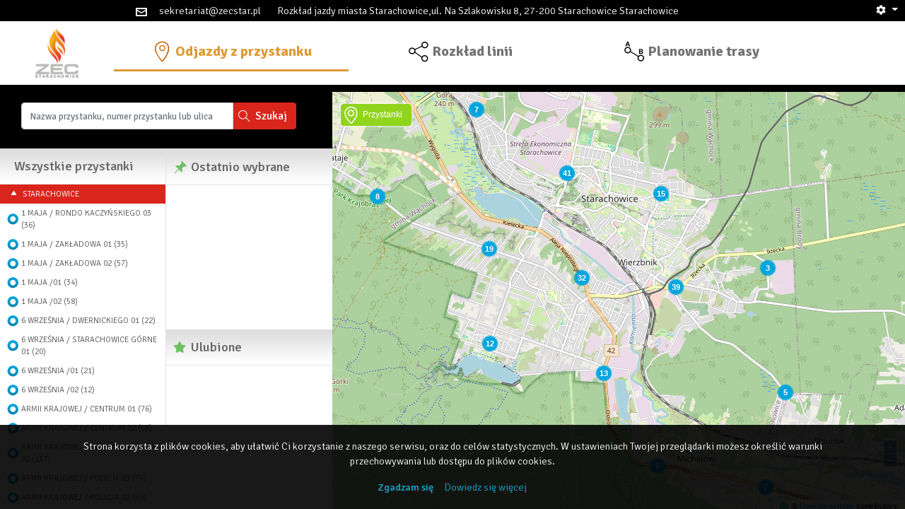

--- FILE ---
content_type: text/html; charset=utf-8
request_url: http://rozklad-jazdy.zecstar.pl/
body_size: 38174
content:
<!DOCTYPE html>

<html>
<head id="Head1">
    <title>
        ZEC :: Rozkład Jazdy
    </title>
    <meta name="language" content="pl" />
    <meta name="distribution" content="Global" />

    <meta name="keywords" content="r&amp;g, r&amp;g plus, sip, informácie, ogk, Starachowice, cnr, gps, oneskorenie, zrýchlenie" />
    <meta name="keyphrase" content="r&amp;g, r&amp;g plus, dynamické informácie o cestujúcich" />

    <meta name="author" content="R&G Plus Sp. z o.o." />
    <meta name="publisher" content="R&G Plus Sp. z o.o." />
    <meta name="copyright" content="Copyright (c) 2022 :: R&G Plus Sp. z o.o." />

    <meta name="robots" content="ALL" />
    <meta name="REVISIT-AFTER" content="1 DAYS" />

    <meta name="SKYPE_TOOLBAR" content="SKYPE_TOOLBAR_PARSER_COMPATIBLE" />
    <meta name="viewport" content="width=device-width, initial-scale=1.0, maximum-scale=1.0" />

    <meta name="description" content="Rozkład jazdy miasta Starachowice. Odjazdy z przystank&#243;w, schemat linii i wyszukiwarka połączeń" />

    <meta name="Access-Control-Allow-Origin" content="*" />


    <link rel="icon" type="image/png" href="/icons/favicon.png" />

    <script src="/ExtScripts/RjLang"></script>
    <script src="/bundles/jq?v=vygcwJvRNhwojHjkr_R5E4b3s-I9TM6FSoGD1uFYwPY1"></script>

    <script src="/Scripts/bootstrap.min.js"></script>

    <script src="/Scripts/bootstrap-datepicker.min.js"></script>

    <script src="/Scripts/bootstrap-select.min.js"></script>

    <script src="/Scripts/bootstrap-submenu.js"></script>


    <script src="/ExtScripts/JdPickerLang"></script>

    <link href="//fonts.googleapis.com/css?family=Signika:300,400,500,700&subset=latin,latin-ext" rel="stylesheet" type="text/css" />
    <link href="/bundles/css?v=Y9r1VNxZHdLHhs0Wr-CkIr6apicwMLB0J8E--i2nF0U1" rel="stylesheet"/>


    <link href="/Content/theme-font-default.css" rel="stylesheet"/>

    <link href="/Content/theme-color-default.css" rel="stylesheet"/>


    
    <link href="/Content/ol/ol.4.6.5.css" rel="stylesheet"/>

    <script src="/Scripts/ol/ol.4.6.5.js"></script>

    <script src="/bundles/rj_bus?v=T_cJ5eoyIcy7ryNuD2qBQdWOQR0yBjIuPFIAHFndCus1"></script>



    <script type="text/javascript">
        activeTab = 1;
        currentTimetableId = 0;
        globalTimetableId = 0;
        activeTimetableId = 1482;
        tpStartDate = '29-01-2026';

    </script>

    <script src="/bundles/share?v=V7_x8awyiqKFIv46tCPx6UOAwYOcAXuQVqvzL1K3TPY1"></script>



    <script type="text/javascript">
        var PATH = '/';
        var ttRealUrl = '/Home/TimeTableReal';
        var ttPrintPrevUrl = '/Home/PrintHtml';
    </script>
</head>


<body role="document" class="page page-template-default single-author">
  
    <div class="page">
         

<div id="main">

    <div class="header">

        <span class="header-toolbar-contact header-toolbar-contact-2">
            <a href="mailto:sekretariat@zecstar.pl" style="display:inline-block;width:30px">
                <svg class="svg-icon" xmlns="http://www.w3.org/2000/svg" viewBox="0 0 512 512">
                    <path d="M480 64h-448c-17.6 0-32 14.4-32 32v320c0 17.6 14.4 32 32 32h448c17.6 0 32-14.4 32-32v-320c0-17.6-14.4-32-32-32zm-32 64v23l-192 113.143-192-113.143v-23h384zm-384 256v-177.286l192 113.143 192-113.143v177.286h-384z" />
                </svg>
            </a>
            <a class="text" style="display:inline-block" href="mailto:sekretariat@zecstar.pl">sekretariat@zecstar.pl</a>
        </span>

        <span class="header-toolbar-contact header-toolbar-contact-3">
            Rozkład jazdy miasta Starachowice<span>,ul. Na Szlakowisku 8, 27-200 Starachowice</span> Starachowice
        </span>


        <div class="header-toolbar-settings">
            <div class="form-inline">
<form Id="fmSetLanguage" action="/" method="post">                    <input id="fmSetLanguage_hdTTId" name="ttId" type="hidden">
                    <span id="popoverTimetableInfo" class="timetable-info" style="display:none">
                    </span>
                    <div class="dropdown settings">

                        <a class="dropdown-toggle" href="#" id="navbarDropdown" role="button" data-toggle="dropdown" aria-haspopup="true" aria-expanded="false">
                            <span class="title">
                            </span>
                        </a>

                        <div class="dropdown-menu" role="menu" aria-labelledby="navbarDropdown" data-submenu>
                            <a class="dropdown-item" href="#" st-theme-default-switch>
                                <span class="st-item st-theme-default-switch">A</span>&nbsp;Podstawowy kontrast
                            </a>

                            <a class="dropdown-item" href="#" st-theme-contrast-switch>
                                <span class="st-item st-theme-contrast-switch">A</span>&nbsp;Zwiększony kontrast
                            </a>

                            <div class="dropdown-divider"></div>

                            <a class="dropdown-item" href="#" st-theme-default-font-switch>
                                <span class="st-item st-theme-default-font-switch">A</span>&nbsp;Podstawowy rozmiar czcionki
                            </a>

                            <a class="dropdown-item" href="#" st-theme-large-font-switch>
                                <span class="st-item st-theme-large-font-switch">A</span>&nbsp;Zwiększony rozmiar czcionki
                            </a>

                            <div class="dropdown-divider"></div>

                            <div class="dropdown dropright dropdown-submenu">
                                <div class="dropdown-item dropdown-toggle">
                                    <div> <span class="lang-xs" lang="pl"></span> Język </div>
                                </div>

                                <ul class="dropdown-menu dropdown-language" boundary="viewport" role="menu">
                                    <li role="presentation"><span href="#" class="language" rel="pl"><span class="lang-xs lang-lbl-full flag" lang="pl"></span></span></li>
                                    <li role="presentation"><span href="#" class="language" rel="en"><span class="lang-xs lang-lbl-full flag" lang="en"></span></span></li>
                                    <li role="presentation"><span href="#" class="language" rel="cs"><span class="lang-xs lang-lbl-full flag" lang="cs"></span></span></li>
                                    <li role="presentation"><span href="#" class="language" rel="sk"><span class="lang-xs lang-lbl-full flag" lang="sk"></span></span></li>
                                </ul>
                            </div>
                        </div>
                    </div>
</form>            </div>
        </div>

    </div>

    <div id="mainTabs" class="layout-mainpage">

        <div>

            <a href="https://zecstar.pl/zec-komunikacja/cennik/rozklad-jazdy/" target="_blank" tabindex="-1">
                <div class="logo">
                    <img src="/Content/layout/logo.png" />
                </div>
            </a>

            <!-- Nav tabs -->
            <ul class="nav layout-nav layout-nav-justified layout-tabs" id="ulNavi">
                <li id="tab1NavLi" class="active">
                    <a id="tab1Nav" href="#tab1" data-toggle="tab" role="button">
                        <span class="image image1">&nbsp;</span>
                        <span class="title"> Odjazdy z przystanku</span>
                    </a>
                </li>

                <li id="tab2NavLi">
                    <a id="tab2Nav" href="#tab2" data-toggle="tab" role="button">
                        <span class="image image2">&nbsp;</span>
                        <span class="title"> Rozkład linii</span>
                    </a>
                </li>

                <li id="tab3NavLi">
                    <a id="tab3Nav" href="#tab3" data-toggle="tab" role="button">
                        <span class="image image3">&nbsp;</span>
                        <span class="title"> Planowanie trasy</span>
                    </a>
                </li>

                <li id="tab4NavLi" style="display:none">
                    <a id="tab4Nav" href="javascript:togglePanelInfo()" role="button">
                        <span class="image image4">&nbsp;</span>
                        <span class="title"> Komunikaty</span>
                    </a>
                </li>

            </ul>
        </div>

        <div style="clear:both"></div>

        <!-- Tab panes -->
        <div class="tab-content layout-tab-content">
            <div class="timetable-pane" id="dvMainPageLeftTimetable">
                <div id="dvTimetableActions">

                    <div style="float:left">
                        <input type="button" id="btBack" class="btn btn-layout" style="font-weight:normal" value="&lsaquo;&lsaquo; Powr&#243;t" onclick="closeTimetable()" />
                    </div>

                    <div style="float:right;display:table">
                        <div style="display:table-row">

                            <div style="display:table-cell;vertical-align:middle">
                                <span id="spTimetablePrint" title="Pobierz i wydrukuj rozkład jazdy" onclick="showTimetablePrintPreview()" style="cursor:pointer;" data-placement='left' tabindex="0">
                                </span>
                            </div>

                            <div style="display:table-cell">
                                <span id="spTimetableAddToFav" style="display:none">
                                    <a style="text-decoration:underline" href="javascript:addSelectedBusStopPointToFavorites()">
                                        Dodaj do ulubionych
                                    </a>
                                </span>

                                <span id="spTimetableRemoveFromFav" style="display:none">
                                    <a style="text-decoration:underline" href="javascript:removeSelectedBusStopPointFromFavorites()">
                                        Usuń z ulubionych
                                    </a>
                                </span>

                                <br />

                                <span id="spTimetableReal" tabindex="0">
                                    <a style="text-decoration:underline" href="javascript:showTimetableRealFull()">
                                        Pokaż tablicę elektroniczną
                                    </a>
                                </span>
                            </div>
                        </div>
                    </div>

                    <div style="clear:both"></div>

                </div>

                <div id="dvTimetableBusStopHeader" style="padding-top:5px;">
                    <div style="float:left">
                        <h2><span id="spTimeTableBusStopName"></span>  &nbsp;&nbsp;&nbsp; <span id="spTimeTableBusStopSymbol"><img src="/Content/layout/bs-title-0.png" /></span> </h2>
                    </div>
                    <div style="float:right" id="spTimetableClock">
                        <span class="clock"></span>
                        <span id="spTimeTableServerTime"></span>
                    </div>
                    <div style="clear:both"></div>
                </div>

                <div id="dvTimetableRoutesHeader" style="padding-top:0px">
                    <div style="float:left">
                        Linie na tym przystanku:
                    </div>
                    
                    <div style="float:right;width:140px;margin-bottom:0px;margin-top:-10px;display:none" id="dvTimetableVaildFrom">
                        <span>Rozkład obowiązujący od:</span> <br />
                        <div id="divSlTimeTableVersion" style="display:none">
                            <select id="slTimeTableVersion" data-width="100%"></select>
                        </div>
                        <span id="spTimeTableVersion" style="font-weight:bold;display:none"></span>
                    </div>

                    <div style="clear:both"></div>
                </div>

                <div id="dvTimetableRoutes" style="padding-top:5px;padding-bottom:10px">
                </div>


                <div id="dvTimetableDirections" style="display:none">
                    <table style="width:100%">
                        <tr>
                            <td style="vertical-align:middle;width:10%"><b>Kierunek:</b>&nbsp;&nbsp;</td>
                            <td style="vertical-align:middle;">
                                <select id="slTimeTableDirections" data-width="100%" onchange="timetableDirectionChanged(this)" tabindex="11"></select>
                            </td>
                        </tr>
                    </table>
                </div>
                <div id="dvBusStopTimetable" style="margin-top:10px;overflow:auto;" tabindex="-1">
                </div>
            </div>

            <div id="dvMainPageLeftTriptable" class="timetable-pane" tabindex="20">

                <div id="dvTriptableActions">
                    <div style="float:left">
                        <input type="button" id="btBack" class="btn btn-default btn-layout" style="font-size:0.9em;font-weight:normal" value="&lsaquo;&lsaquo; Powr&#243;t" onclick="closeTriptable()" />
                    </div>

                    <div style="clear:both"></div>

                    <div style="float:right">
                    </div>
                    <div style="clear:both"></div>
                </div>

                <div id="dvTriptableDirection" style="padding-top:5px">
                    <h2><span id="spTriptableDirection" tabindex="21"></span></h2>
                </div>

                <div id="dvTriptableBusStopHeader" style="padding-top:5px">
                    <span id="spTriptableBusStopHeader" tabindex="21">Odjazdy na kolejnych przystankach:</span>
                </div>

                <div id="dvTriptableTrip" style="margin-top:10px;overflow:auto;">
                </div>

            </div>

            <div class="info-pane" id="dvMainPageRightInfo">
                <div class="info-pane-header">
                    <input type="button" class="btn btn-layout" style="font-weight:normal" value="Zamknij &rsaquo;&rsaquo;" onclick="closePanelInfo()" />
                </div>
                <div id="dvMainPageRightInfoContent"></div>
            </div>

            <div class="layout-tab-pane show" role="tabpanel" id="tab1">
                <nav>
                    <div id="dvTab1Tabs" class="nav nav-tabs" role="tablist" style="display:none">
                        <ul class="nav nav-pills nav-fill">
                            <li class="nav-item">
                                <a class="nav-link active" id="navTab1TabsTable" data-toggle="tab" href="#dvMainPageLeft">Lista przystank&#243;w</a>
                            </li>
                            <li class="nav-item">
                                <a class="nav-link" id="navTab1TabsMap" data-toggle="tab" href="#mapTab1">Mapa</a>
                            </li>
                        </ul>
                    </div>
                </nav>

                <div class="tab-content">
                    <div class="layout-mainpage-left" id="dvMainPageLeft">
                        <div class="bs-pane" id="dvMainPageLeftBusStops">

                            <div id="dvSearch" class="search">
                                <input type="search" id="tbBSFilter" class="form-control form-control-search-stop" placeholder="Nazwa przystanku, numer przystanku lub ulica" />
                                <span id="tbBSFilterRemove" class="btn-remove" style="display:none"></span>
                                <input type="button" id="btBSFilter" class="btn btn-search" onclick="doSearchStops()" value="Szukaj" />
                            </div>

                            <div class="bs-left" id="dvBusStopPoints" tabindex="1">
                                <div id="dvBusStopPointsAllHeader" class="header-1-pl" tabindex="1">Wszystkie przystanki</div>
                                <div id="dvBusStopPointsAllContent" class="content-1" tabindex="2">
                                </div>
                            </div>
                            <div class="bs-right" tabindex="-1">
                                <div id="dvBusStopPointsLatestHeader" class="header-3-pl">Ostatnio wybrane</div>
                                <div id="dvBusStopPointsLatestContent" class="top" style="overflow:auto"></div>
                                <div id="dvBusStopPointsFavHeader" class="header-2-pl">Ulubione</div>
                                <div id="dvBusStopPointsFavContent" class="bottom content" style="overflow:auto"></div>
                            </div>
                            <div style="clear:both"></div>
                        </div>
                    </div>
                    <div id="mapTab1" class="layout-mainpage-right map" tabindex="-1"></div>
                </div>

                <div style="clear:both"></div>

            </div>

            <div class="layout-tab-pane active" id="tab2" role="tabpanel">
                <nav>
                    <div id="dvTab2Tabs" class="nav nav-tabs" role="tablist" style="display:none">
                        <ul class="nav nav-pills nav-fill">
                            <li class="nav-item">
                                <a class="nav-link active" id="navTab2TabsTable" data-toggle="tab" href="#dvRouteMainPageLeft">Lista linii</a>
                            </li>
                            <li class="nav-item">
                                <a class="nav-link" id="navTab2TabsMap" data-toggle="tab" href="#mapTab2">Mapa</a>
                            </li>
                        </ul>
                    </div>
                </nav>

                <div class="tab-content">
                    <div class="layout-mainpage-left" id="dvRouteMainPageLeft" style="position:relative; overflow:auto">
                        <div class="route-pane">

                            <div id="dvTab2RoutesHeader">
                                <h2>Linie</h2>
                            </div>
                            <div id="dvTab2RoutesContent" style="padding-top:10px;padding-bottom:20px">
                            </div>

                            <div id="dvTab2Directions" style="display:none">
                                <table style="width:100%">
                                    <tr>
                                        <td style="width:10%;vertical-align:middle"><b>Kierunek</b>&nbsp;&nbsp;</td>
                                        <td style="vertical-align:middle;width:90%">
                                            <select id="slTab2Directions" data-width="100%" data-offset-top="100px" onchange="tab2DirectionChanged(this)"></select>
                                        </td>
                                    </tr>
                                </table>
                            </div>
                            <br />
                            <div id="dvTab2RoutesTrackHeader">
                                <h3>Wszystkie przystanki na tym kierunku</h3>
                            </div>

                            <div id="dvTab2RoutesTrackContent" class="route-track">
                            </div>
                        </div>
                    </div>

                    <div id="mapTab2" class="layout-mainpage-right map" tabindex="-1"></div>

                    <div style="clear:both"></div>
                </div>
            </div>

            <div class="layout-tab-pane" id="tab3">
                <nav>
                    <div id="dvTab3Tabs" class="nav nav-tabs" role="tablist" style="display:none">
                        <ul class="nav nav-pills nav-fill">
                            <li class="nav-item">
                                <a class="nav-link active" id="navTab3TabsTable" data-toggle="tab" href="#dvTripPlannerMainPageLeft">Parametry</a>
                            </li>
                            <li class="nav-item">
                                <a class="nav-link" id="navTab3TabsMap" data-toggle="tab" href="#mapTab3">Mapa</a>
                            </li>
                        </ul>
                    </div>
                </nav>

                <!--
    http://dev.komunikacjapabianice.pl/
    -->

                <div class="tab-content">
                    <div class="layout-mainpage-left" id="dvTripPlannerMainPageLeft" style="position:relative">
                        <div class="tp-pane">
                            <table id="tbTripPlannerMainPageParams" class="tp-params">


                                <tr>
                                    <td style="text-align:right;padding:5px">
                                        <span id="spFrom">Skąd</span>
                                        <span class="bs-button-replace">
                                            <input type='button' id="btTpReplace" class='btn btn-layout tp-btn-swap' style="float:right;display:inline-block" onclick='tpSwapTrack()' title='Zamień kierunki' />
                                        </span>
                                    </td>
                                    <td colspan='3' style="vertical-align:middle;padding:5px">
                                        <input type="text" id="cbTripPlanerFrom" class="form-control" />
                                        <input type='button' id="btTpClearPointFrom" class='btn btn-layout tp-btn-clear' style="display:none" onclick='tpClearFrom()' title='Wyczyść' />
                                        <input type='button' id="btTpShowPointFrom" class='btn btn-layout tp-btn-center-map' style="float:right;display:inline-block" onclick='tpPanToStartCenter()' title='Pokaż punkt początkowy' />
                                    </td>
                                </tr>

                                <tr>
                                    <td style="text-align:right;padding:5px"><span id="spTo">Dokąd</span></td>
                                    <td colspan='3' style="vertical-align:middle;padding:5px">
                                        <input type="text" id="cbTripPlanerTo" class="form-control" />
                                        <input type='button' id="btTpClearPointTo" class='btn btn-layout tp-btn-clear' style="display:none" onclick='tpClearTo()' title='Wyczyść' />
                                        <input type='button' id="btTpShowPointTo" class='btn btn-layout tp-btn-center-map' style="float:right;display:inline-block" onclick='tpPanToStopCenter()' title='Pokaż punkt końcowy' />
                                    </td>
                                </tr>
                                <tr>
                                    <td style="text-align:right;padding:5px"></td>
                                    <td style="padding:5px">
                                        <select class='form-control' id="cbTripPlanerMode">
                                            <option value="0">Odjazd</option>
                                            <option value="1">Przyjazd</option>
                                        </select>
                                    </td>
                                    <td style="text-align:right;padding:5px">o godz</td>
                                    <td style="text-align:left;padding:5px"><input type="text" class='form-control' id="tbTripPlanerGodzOd" maxlength="5" value="07:43" /></td>
                                </tr>
                                <tr>
                                    <td style="text-align:right;padding:5px">Data</td>
                                    <td style="padding:5px">
                                        <input id='tbTripPlanerDate' type='text' class="form-control" data-date-format="dd-mm-yyyy" value="29-01-2026" />
                                    </td>
                                    <td style="text-align:right;padding:5px">Liczba<br />przesiadek</td>
                                    <td style="padding:5px">
                                        <select class='form-control' id="cbTripPlanerIlePrzes">
                                            <option value="">Dowolna</option>
                                            <option value="0">0</option>
                                            <option value="1" selected="selected">1</option>
                                            <option value="2">2</option>
                                            <option value="3">3</option>
                                            <option value="4">4</option>
                                        </select>
                                    </td>
                                </tr>

                                <tr>
                                    <td>&nbsp;</td>
                                    <td id="btMoreTripParameters" style="cursor:pointer;vertical-align:middle;"><span class="tp-trip-step-arrow collapsed tp-detail-params-icon"></span> <a href="#" class="tp-detail-params-title">Więcej parametr&#243;w</a> </td>
                                    <td><span id="spTripPlanerHelp" title="Wpisz przystanek początkowy i końcowy, lub kliknij na mapie punkt z kt&#243;rego rozpoczynasz podr&#243;ż i punkt na kt&#243;rym chcesz zakończyć" style="cursor:pointer;float:right" data-placement='bottom'></span></td>
                                    <td style="padding:5px;text-align:center">
                                        <input type="button" id="btTpSearch" class="btn btn-layout" alt="" title="Szukaj" value="Szukaj" />
                                    </td>
                                </tr>

                                <tr>
                                    <td colspan="4">
                                        <table id="tbMoreTripParameters" style="display:none">
                                            <tr>
                                                <td style="text-align:right;padding:5px">Odrzuć linie</td>
                                                <td style="padding:5px"><input id="tbSkipRoutes" class="form-control" placeholder="Wpisz numery linii, np. 5 24" type="text" style="width:100%" /></td>
                                            </tr>

                                            <tr>
                                                <td style="text-align:right;padding:5px">Przesiadki pieszo</td>
                                                <td style="padding:5px">
                                                    <select id="slTripPlanerPrefer" class="form-control">
                                                        <option value="0" selected="selected">300 m</option>
                                                        <option value="1">500 m</option>
                                                        <option value="2">100 m</option>
                                                    </select>
                                                </td>
                                            </tr>

                                        </table>
                                    </td>
                                </tr>


                            </table>
                            <div id="dvTripPlanerResult" class="tp-result">
                            </div>
                        </div>
                    </div>
                    <div id="mapTab3" class="layout-mainpage-right map" tabindex="-1"></div>
                    <div style="clear:both"></div>
                </div>
            </div>
        </div>

    </div>

</div>

<form method="post" name="fmTTVersion" id="fmTTVersion">
    <input type="hidden" name="ttId" id="fmTTVersion_hdTTId" />
</form>


<div id="extModal" class="modal fade">
    <div class="modal-dialog modal-xl">
        <div class="modal-content">
            <div class="modal-header">
                <h4 class="modal-title" id="extModalTitle"></h4>
                <button type="button" class="close" data-dismiss="modal" aria-hidden="true">&times;</button>
            </div>
            <div class="modal-body" id="extModalContent" style="overflow-x:auto">
            </div>
            <div class="modal-footer">
                <button type="button" class="btn btn-default btn-layout" data-dismiss="modal">Zamknij</button>
            </div>
        </div>
    </div>
</div>



 
<div class="cookie-disclaimer">
    <div class="cookie-close accept-cookie"><i class="fa fa-times"></i></div>
    <div class="container">
        <p>
            Strona korzysta z plików cookies, aby ułatwić Ci korzystanie z naszego serwisu, oraz do celów statystycznych. 
            W ustawieniach Twojej przeglądarki możesz określić warunki przechowywania lub dostępu do plików cookies.
        </p>
        <a href="#" data-toggle="modal" class="accept-cookie"  ><b>Zgadzam się</b></a>
            &nbsp;&nbsp;&nbsp;
        <a href="#" data-toggle="modal" data-target="#cookiePolicyModal">Dowiedz się więcej</a>
    </div>
</div>



<div id="cookiePolicyModal" class="modal fade">
    <div class="modal-dialog modal-lg">
        <div class="modal-content">
            <div class="modal-header">
                <h4 class="modal-title">Polityka Plik&#243;w Cookies</h4>
                <button type="button" class="close" data-dismiss="modal" aria-hidden="true">&times;</button>
            </div>
            <div class="modal-body">
                <p>Poniższa Polityka Cookies określa zasady zapisywania i uzyskiwania dostępu do danych na Urządzeniach Użytkowników korzystających z Serwisu do celów świadczenia usług drogą elektroniczną przez Administratora Serwisu.</p>

                <h3 style="text-align:center">§ 1 Definicje</h3>
                <ul>
                    <li><p><strong>Serwis</strong> - serwis internetowy działający pod adresem <span id="serwis"><span class="colored">rozklad-jazdy.zecstar.pl</span></span></p></li>
                    <li><p><strong>Serwis zewnętrzny</strong> - serwis internetowe partnerów, usługodawców lub usługobiorców Administratora</p></li>
                    <li><p><strong>Administrator</strong> - <span class="colored">ZAKŁAD ENERGETYKI CIEPLNEJ SPÓŁKA Z OGRANICZONĄ ODPOWIEDZIALNOŚCIĄ W STARACHOWICACH</span>, pod adresem: <span class="colored"> Starachowice 27-200, ul. Na Szlakowisku 8</span>, świadczący usługi drogą elektroniczną za pośrednictwem Serwisu oraz przechowująca i uzyskująca dostęp do informacji w urządzeniach Użytkownika</p></li>
                    <li><p><strong>Użytkownik</strong> - osba fizyczna, dla której Administrator świadczy usługi drogą elektroniczna za pośrednictwem Serwisu.</p></li>
                    <li><p><strong>Urządzenie</strong> - elektroniczne urządzenie wraz z oprogramowaniem, za pośrednictwem, którego Użytkownik uzyskuje dostęp do Serwisu</p></li>
                    <li><p><strong>Cookies (ciasteczka)</strong> - dane tekstowe gromadzone w formie plików zamieszczanych na Urządzeniu Użytkownika</p></li>
                </ul>
                <h3 style="text-align:center">§ 2 Rodzaje Cookies</h3>
                <ul>
                    <li><p><strong>Cookies wewnętrzne</strong> - pliki zamieszczane i odczytywane z Urządzenia Użytkownika przes system teleinformatyczny Serwisu</p></li>
                    <li><p><strong>Cookies zewnętrzne</strong> - pliki zamieszczane i odczytywane z Urządzenia Użytkownika przez systemy teleinformatyczne Serwisów zewnętrznych</p></li>
                    <li><p><strong>Cookies sesyjne</strong> - pliki zamieszczane i odczytywane z Urządzenia Użytkownika przez Serwis <span id="sz1" style="display: none;">lub Serwisy zewnętrzne</span> podczas jednej sesji danego Urządzenia. Po zakończeniu sesji pliki są usuwane z Urządzenia Użytkownika.</p></li>
                    <li><p><strong>Cookies trwałe</strong> - pliki zamieszczane i odczytywane z Urządzenia Użytkownika przez Serwis <span id="sz2" style="display: none;">lub Serwisy zewnętrzne</span> do momentu ich ręcznego usunięcia. Pliki nie są usuwane automatycznie po zakończeniu sesji Urządzenia chyba że konfiguracja Urządzenia Użytkownika jest ustawiona na tryb usuwanie plików Cookie po zakończeniu sesji Urządzenia.</p></li>
                </ul>

                <h3 style="text-align:center">§ 3 Bezpieczeństwo</h3>
                <ul>
                    <li><p><strong>Mechanizmy składowania i odczytu</strong> - Mechanizmy składowania i odczytu Cookies nie pozwalają na pobierania jakichkolwiek danych osobowych ani żadnych informacji poufnych z Urządzenia Użytkownika. Przeniesienie na Urządzenie Użytkownika wirusów, koni trojańskich oraz innych robaków jest praktynie niemożliwe.</p></li>
                    <li><p><strong>Cookie wewnętrzne</strong> - zastosowane przez Administratora Cookie wewnętrzne są bezpieczne dla Urządzeń Użytkowników</p></li>
                    <li><p><strong>Cookie zewnętrzne</strong> - za bezpieczeństwo plików Cookie pochodzących od partnerów Serwisu Administrator nie ponosi odpowiedzialności. Lista partnerów zamieszczona jest w dalszej części Polityki Cookie.</p></li>
                </ul>

                <h3 style="text-align:center">§ 4 Cele do których wykorzystywane są pliki Cookie</h3>
                <ul id="cele">
                    <li><p>Usprawnienie i ułatwienie dostępu do Serwisu - Administrator może przechowywać w plikach Cookie informacje o preferencjach i ustawieniach użytkownika dotyczących Serwisu aby usprawnić, polepszyć i przyśpieszyć świadczenie usług w ramach Serwisu. W szczególności wybór języka, koloru i wielkości czcionki.</p></li>
                    <li><p>Umieszczanie zewnętrznych czcionek Google Fonts</p></li>
                </ul>
                <h3 style="text-align:center">§ 5 Serwisy zewnętrzne</h3>
                <p id="zewinfo"> 
                    <ul>
                        <li>Administrator nie współpracuje z serwisami zewnętrznymi.</li> 
                        <li>Serwis korzysta z zewnętrznych plików Cookie wymaganych do obsługi czcionek Google Fonts.</li>
                    </ul>
                </p>
                <ul id="zewnetrzne"></ul>
                <h3 style="text-align:center">§ 6 Możliwości określania warunków przechowywania i uzyskiwania dostępu na Urządzeniach Użytkownika przez Serwis<span id="sz6" style="display: none;"> i Serwisy zewnętrzne</span></h3>
                <ul>
                    <li><p>Użytkownik może w dowolnym momencie, samodzielnie zmienić ustawienia dotyczące zapisywania, usuwania oraz dostępu do danych zapisanych plików Cookies</p></li>
                    <li>
                        <p>
                            Informacje o sposobie wyłączenia plików Cookie w najpopularniejszych przeglądarkach internetowych:
                            <ul>
                                <li><a target="_blank" href="https://support.microsoft.com/pl-pl/help/17442/windows-internet-explorer-delete-manage-cookies">Przeglądarka internetowa Internet Explorer</a></li>
                                <li><a target="_blank" href="http://support.mozilla.org/pl/kb/ciasteczka">Przeglądarka internetowa Mozilla FireFox</a></li>
                                <li><a target="_blank" href="https://support.google.com/chrome/answer/95647?hl=pl">Przeglądarka internetowa Chrome</a></li>
                                <li><a target="_blank" href="http://support.apple.com/kb/HT1677?viewlocale=pl_PL&locale=pl_PL">Przeglądarka internetowa Safari</a></li>
                                <li><a target="_blank" href="http://help.opera.com/Linux/9.22/pl/cookies.html">Przeglądarka internetowa Opera</a></li>
                            </ul>    
                        </p>
                    </li>
                    <li><p>Użytkownik może w dowolnym momencie usunąć wszelkie zapisane do tej pory pliki Cookie korzystając z narzędzi Urządzenia Użytkownika za pośrednictwem którego Użytkowanik korzysta z usług Serwisu.</p></li>
                </ul>
                <h3 style="text-align:center">§ 7 Wymagania Serwisu</h3>
                <ul>
                    <li><p>Ograniczenie zapisu i dostępu do plików Cookie na Urządzeniu Użytkownika może spowodować nieprawidłowe działanie niektórych funkcji Serwisu.</p></li>
                    <li><p>Administrator nie ponosi żadnej odpowiedzialności za nieprawidłowo działające funkcje Serwisu w przypadku gdy Użytkownik ograniczy w jakikolwiek sposób możliwość zapisywania i odczytu plików Cookie.</p></li>
                </ul>
                <br />

                <i>ostatnia zmiana: 28.04.2022 r.</i> 
            </div>

            <div class="modal-footer">
                <button type="button" class="btn btn-default btn-layout" data-dismiss="modal">Zamknij</button>
            </div>
        </div>
    </div>
</div>
   









    </div> 

</body>
</html>


--- FILE ---
content_type: text/html; charset=utf-8
request_url: http://rozklad-jazdy.zecstar.pl/Home/GetBusStopList?q=&ttId=0
body_size: 15996
content:
[[1,"STARACHOWICE",[[376 ,"1 MAJA / RONDO KACZYŃSKIEGO 03           (36)","36",0,0,"A",0],[489 ,"1 MAJA / ZAKŁADOWA 01                    (35)","35",0,0,"A",0],[23 ,"1 MAJA / ZAKŁADOWA 02                    (57)","57",0,0,"A",0],[22 ,"1 MAJA /01                               (34)","34",0,0,"A",0],[536 ,"1 MAJA /02                               (58)","58",0,0,"A",0],[34 ,"6 WRZEŚNIA / DWERNICKIEGO 01             (22)","22",0,0,"A",0],[38 ,"6 WRZEŚNIA / STARACHOWICE GÓRNE 01       (20)","20",0,0,"A",0],[36 ,"6 WRZEŚNIA /01                           (21)","21",0,0,"A",0],[541 ,"6 WRZEŚNIA /02                           (12)","12",0,0,"A",0],[89 ,"ARMII KRAJOWEJ / CENTRUM 01              (76)","76",0,0,"A",0],[515 ,"ARMII KRAJOWEJ / CENTRUM 02              (68)","68",0,0,"A",0],[834 ,"ARMII KRAJOWEJ / GALERIA \"SKAŁKA\" 02     (137)","137",0,0,"A",0],[87 ,"ARMII KRAJOWEJ / POLICJA 01              (75)","75",0,0,"A",0],[500 ,"ARMII KRAJOWEJ / POLICJA 02              (69)","69",0,0,"A",0],[514 ,"ARMII KRAJOWEJ / RONDO \"SOLIDARNOŚCI\" 02 (67)","67",0,0,"A",0],[93 ,"ARMII KRAJOWEJ / STAFFA 01               (78)","78",0,0,"A",0],[513 ,"ARMII KRAJOWEJ / STAFFA 02               (66)","66",0,0,"A",0],[355 ,"ARMII KRAJOWEJ / TARGOWISKO 01           (79)","79",0,0,"A",0],[350 ,"ARMII KRAJOWEJ / TARGOWISKO 03           (232)","232",0,0,"A",0],[554 ,"ARMII KRAJOWEJ / TARGOWISKO 04           (240)","240",0,0,"A",0],[91 ,"ARMII KRAJOWEJ /RONDO \"SOLIDARNOŚCI\" 01  (77)","77",0,0,"A",0],[138 ,"BATALIONÓW CHŁOPSKICH / SZPITAL 01       (261)","261",0,0,"A",0],[139 ,"BATALIONÓW CHŁOPSKICH / SZPITAL 01       (261)","261",0,0,"A",0],[569 ,"BATALIONÓW CHŁOPSKICH / SZPITAL 02       (260)","260",0,0,"A",0],[843 ,"BEMA / CERSANIT 01                       (256)","256",0,0,"A",0],[844 ,"BEMA / GRABSKIEGO 01                     (257)","257",0,0,"A",0],[18 ,"BEMA / ORŁOWO 01                         (32)","32",0,0,"A",0],[538 ,"BEMA / ORŁOWO 02                         (903)","903",0,0,"A",0],[426 ,"BEMA / ŹRÓDLANA 01                       (88)","88",0,0,"A",0],[537 ,"BEMA / ŹRÓDLANA 02                       (201)","201",0,0,"A",0],[425 ,"BEMA PĘTLA POCZĄTKOWY                    (1520)","1520",0,0,"AH",0],[490 ,"BENEDYKTYŃSKA / RADOSZEWSKIEGO 01        (64)","64",0,0,"A",0],[98 ,"BENEDYKTYŃSKA / RADOSZEWSKIEGO 02        (81)","81",0,0,"A",0],[495 ,"BENEDYKTYŃSKA /01                        (63)","63",0,0,"A",0],[100 ,"BENEDYKTYŃSKA /02                        (82)","82",0,0,"A",0],[75 ,"BOCZNA / OCZYSZCZALNIA 01                (146)","146",0,0,"A",0],[378 ,"BOCZNA / OCZYSZCZALNIA 01                (146)","146",0,0,"A",0],[77 ,"BOCZNA /01                               (147)","147",0,0,"A",0],[407 ,"BOCZNA /01                               (147)","147",0,0,"A",0],[567 ,"BOCZNA /02                               (145)","145",0,0,"A",0],[826 ,"BOCZNA /02                               (145)","145",0,0,"A",0],[59 ,"DŁUGA / LAS 01                           (48)","48",0,0,"A",0],[61 ,"DŁUGA / PRZESKOK 01                      (49)","49",0,0,"A",0],[64 ,"DŁUGA / RONDO ŚWIDERSKIEGO \"DZIKA\" 01    (51)","51",0,0,"A",0],[63 ,"DŁUGA / RUBINOWA 01                      (50)","50",0,0,"A",0],[570 ,"DŁUGA / RUBINOWA 02                      (44)","44",0,0,"A",0],[512 ,"IŁŻECKA / CMENTARZ 01                    (52)","52",0,0,"A",0],[761 ,"IŁŻECKA / CMENTARZ 02                    (710)","710",0,0,"A",0],[71 ,"IŁŻECKA / GÓRZYSTA 02                    (930)","930",0,0,"A",0],[56 ,"IŁŻECKA / RONDO ŚWIDERSKIEGO \"DZIKA\" 02  (43)","43",0,0,"A",0],[70 ,"IŁŻECKA / TURKUSOWA 02                   (931)","931",0,0,"A",0],[810 ,"KACZYŃSKIEJ / KORTY 01                   (104)","104",0,0,"A",0],[811 ,"KACZYŃSKIEJ / KORTY 02                   (105)","105",0,0,"A",0],[812 ,"KACZYŃSKIEJ / RONDO KACZYŃSKIEGO 05      (106)","106",0,0,"A",0],[813 ,"KACZYŃSKIEJ / RONDO KACZYŃSKIEGO 06      (107)","107",0,0,"A",0],[599 ,"KIELECKA / WESOŁA 01                     (827)","827",0,0,"A",0],[312 ,"KIELECKA / WESOŁA 02                     (801)","801",0,0,"A",0],[597 ,"KIELECKA / WYGODA - GROBLA 01            (825)","825",0,0,"A",0],[598 ,"KIELECKA /01                             (826)","826",0,0,"A",0],[314 ,"KIELECKA /02                             (802)","802",0,0,"A",0],[52 ,"KOLEJOWA / WIERZBNIK - DWORZEC 01        (41)","41",0,0,"A",0],[850 ,"KOLEJOWA / WIERZBNIK - DWORZEC 02        (141)","141",0,0,"A",0],[496 ,"KONSTYTUCJI 3 MAJA / PARKOWA 01          (73)","73",0,0,"A",0],[84 ,"KONSTYTUCJI 3 MAJA / PARKOWA 02          (71)","71",0,0,"A",0],[516 ,"KONSTYTUCJI 3 MAJA /01                   (70)","70",0,0,"A",0],[86 ,"KONSTYTUCJI 3 MAJA /02                   (74)","74",0,0,"A",0],[553 ,"KOPALNIANA /01                           (270)","270",0,0,"A",0],[167 ,"KOPALNIANA /02                           (271)","271",0,0,"A",0],[127 ,"KOŚCIELNA / GÓRNA 02                     (103)","103",0,0,"A",0],[509 ,"KOŚCIELNA / KWIATOWA 01                  (122)","122",0,0,"A",0],[121 ,"KOŚCIELNA / KWIATOWA 02                  (109)","109",0,0,"A",0],[118 ,"KOŚCIELNA / RONDO KALITY \"RĘBAJŁY\" 01    (121)","121",0,0,"A",0],[499 ,"KOŚCIELNA / RONDO KALITY \"RĘBAJŁY\" 02    (110)","110",0,0,"A",0],[510 ,"KOŚCIELNA / SŁONECZNA 01                 (123)","123",0,0,"A",0],[123 ,"KOŚCIELNA / SŁONECZNA 02                 (108)","108",0,0,"A",0],[65 ,"KRAŃCOWA / ŁAZY 01                       (47)","47",0,0,"A",0],[556 ,"KRAŃCOWA / ŁAZY 03                       (132)","132",0,0,"A",0],[116 ,"LEŚNA / PROKURATURA 01                   (120)","120",0,0,"A",0],[498 ,"LEŚNA / PROKURATURA 02                   (111)","111",0,0,"A",0],[508 ,"LEŚNA /01                                (119)","119",0,0,"A",0],[115 ,"LEŚNA /02                                (112)","112",0,0,"A",0],[112 ,"MAJÓWKA / GRANICZNA 01                   (155)","155",0,0,"A",0],[503 ,"MAJÓWKA / GRANICZNA 02                   (72)","72",0,0,"A",0],[108 ,"MAJÓWKA /01                              (118)","118",0,0,"A",0],[497 ,"MAJÓWKA /02                              (113)","113",0,0,"A",0],[342 ,"MIODOWA / KASZTANOWA 01                  (60)","60",0,0,"A",0],[519 ,"MIODOWA / KASZTANOWA 02                  (85)","85",0,0,"A",0],[33 ,"MIODOWA / WANACJA 01                     (23)","23",0,0,"A",0],[517 ,"MIODOWA / WANACJA 02                     (11)","11",0,0,"A",0],[345 ,"MIODOWA /01                              (61)","61",0,0,"A",0],[529 ,"MIODOWA /02                              (160)","160",0,0,"A",0],[518 ,"MIODOWA /04                              (84)","84",0,0,"A",0],[532 ,"MONIUSZKI / KRZYŻOWA WOLA 01             (18)","18",0,0,"A",0],[375 ,"MONIUSZKI / KRZYŻOWA WOLA 02             (15)","15",0,0,"A",0],[531 ,"MONIUSZKI / ŁĄCZNA 01                    (19)","19",0,0,"A",0],[39 ,"MONIUSZKI / ŁĄCZNA 02                    (14)","14",0,0,"A",0],[45 ,"MONIUSZKI / PONUREGO / NURTA 01          (17)","17",0,0,"A",0],[855 ,"MONIUSZKI / PONUREGO / NURTA 02          (139)","139",0,0,"A",0],[420 ,"MONIUSZKI / STARACHOWICE GÓRNE 02        (13)","13",0,0,"A",0],[847 ,"MONIUSZKI / STARACHOWICE GÓRNE 03        (277)","277",0,0,"A",0],[306 ,"NADRZECZNA / DOLNE - DWORZEC 01          (136)","136",0,0,"A",0],[647 ,"NADRZECZNA / DOLNE - DWORZEC 03          (900)","900",0,0,"A",0],[825 ,"NAJŚWIĘTSZEJ MARII PANNY /02             (954)","954",0,0,"A",0],[528 ,"NIEPODLEGŁOŚCI / CZEREŚNIOWA 01          (10)","10",0,0,"A",0],[30 ,"NIEPODLEGŁOŚCI / CZEREŚNIOWA 02          (24)","24",0,0,"A",0],[523 ,"NIEPODLEGŁOŚCI / ŁYSOGÓRSKA 01           (62)","62",0,0,"A",0],[103 ,"NIEPODLEGŁOŚCI / ŁYSOGÓRSKA 02           (83)","83",0,0,"A",0],[526 ,"NIEPODLEGŁOŚCI / ROGOWSKIEGO 01          (9)","9",0,0,"A",0],[29 ,"NIEPODLEGŁOŚCI / ROGOWSKIEGO 02          (25)","25",0,0,"A",0],[183 ,"NOWOWIEJSKA / GÓRNIKI - OGRODY 01        (99)","99",0,0,"A",0],[545 ,"NOWOWIEJSKA / GÓRNIKI - OGRODY 02        (95)","95",0,0,"A",0],[185 ,"NOWOWIEJSKA / GÓRNIKI 01                 (98)","98",0,0,"A",0],[546 ,"NOWOWIEJSKA / GÓRNIKI 02                 (96)","96",0,0,"A",0],[177 ,"NOWOWIEJSKA / MORENOWA 01                (102)","102",0,0,"A",0],[542 ,"NOWOWIEJSKA / MORENOWA 02                (92)","92",0,0,"A",0],[179 ,"NOWOWIEJSKA / SPADOWA 01                 (101)","101",0,0,"A",0],[543 ,"NOWOWIEJSKA / SPADOWA 02                 (93)","93",0,0,"A",0],[438 ,"NOWOWIEJSKA / STARACHOWICE GÓRNE 04      (151)","151",0,0,"A",0],[181 ,"NOWOWIEJSKA /01                          (100)","100",0,0,"A",0],[544 ,"NOWOWIEJSKA /02                          (94)","94",0,0,"A",0],[581 ,"OSTROWIECKA / MICHAŁÓW - GRANICA 01      (331)","331",0,0,"A",0],[584 ,"OSTROWIECKA / MICHAŁÓW - ROZJAZD 01      (334)","334",0,0,"A",0],[194 ,"OSTROWIECKA / MICHAŁÓW - ROZJAZD 02      (305)","305",0,0,"A",0],[582 ,"OSTROWIECKA / MICHAŁÓW - SZKOŁA 01       (332)","332",0,0,"A",0],[198 ,"OSTROWIECKA / MICHAŁÓW - SZKOŁA 02       (307)","307",0,0,"A",0],[583 ,"OSTROWIECKA / MICHAŁÓW DOLNY 01          (333)","333",0,0,"A",0],[196 ,"OSTROWIECKA / MICHAŁÓW DOLNY 02          (306)","306",0,0,"A",0],[840 ,"OSTROWIECKA / MICHAŁÓW DOLNY 02          (306)","306",0,0,"A",0],[587 ,"OSTROWIECKA / PIACHY PRZEMYSŁOWE 01      (337)","337",0,0,"A",0],[188 ,"OSTROWIECKA / PIACHY PRZEMYSŁOWE 02      (302)","302",0,0,"A",0],[585 ,"OSTROWIECKA / TURYSTYCZNA 01             (335)","335",0,0,"A",0],[192 ,"OSTROWIECKA / TURYSTYCZNA 02             (304)","304",0,0,"A",0],[586 ,"OSTROWIECKA /01                          (336)","336",0,0,"A",0],[190 ,"OSTROWIECKA /02                          (303)","303",0,0,"A",0],[505 ,"OŚWIATOWA /01                            (117)","117",0,0,"A",0],[106 ,"OŚWIATOWA /02                            (114)","114",0,0,"A",0],[104 ,"PARTYZANTÓW / HARCERSKA 01               (116)","116",0,0,"A",0],[491 ,"PARTYZANTÓW / HARCERSKA 02               (115)","115",0,0,"A",0],[727 ,"PĘTLA-BUGAJ-początkowy                   (1008)","1008",0,0,"AH",0],[50 ,"PIŁSUDSKIEGO / KOŚCIUSZKI 01             (40)","40",0,0,"A",0],[561 ,"PIŁSUDSKIEGO / STAROSTWO 01              (38)","38",0,0,"A",0],[48 ,"PIŁSUDSKIEGO / STAROSTWO 02              (56)","56",0,0,"A",0],[49 ,"PIŁSUDSKIEGO / ŻWIRKI / WIGURY 01        (39)","39",0,0,"A",0],[511 ,"PIŁSUDSKIEGO / ŻWIRKI / WIGURY 02        (55)","55",0,0,"A",0],[151 ,"POŁUDNIOWA / LETNIA 01                   (89)","89",0,0,"A",0],[839 ,"POŁUDNIOWA / LETNIA 02                   (129)","129",0,0,"A",0],[856 ,"POŁUDNIOWA / LUBIANKA - PĘTLA 01         (213)","213",0,0,"A",0],[44 ,"POŁUDNIOWA /01                           (16)","16",0,0,"A",0],[2 ,"RADOMSKA / BUGAJ 01                      (1)","1",0,0,"A",0],[506 ,"RADOMSKA / BUGAJ 02                      (31)","31",0,0,"A",0],[560 ,"RADOMSKA / PARK 01                       (37)","37",0,0,"A",0],[14 ,"RADOMSKA / PARK 02                       (27)","27",0,0,"A",0],[527 ,"RADOMSKA / PASTERNIK 01                  (8)","8",0,0,"A",0],[27 ,"RADOMSKA / PASTERNIK 02                  (26)","26",0,0,"A",0],[11 ,"RADOMSKA / RONDO KACZYŃSKIEGO 01         (6)","6",0,0,"A",0],[6 ,"RADOMSKA / RONDO PAPIEGO 01              (3)","3",0,0,"A",0],[865 ,"RADOMSKA / STARACHOWICE DOLNE 01         (243)","243",0,0,"A",0],[864 ,"RADOMSKA / STARACHOWICE DOLNE 02         (242)","242",0,0,"A",0],[15 ,"RADOMSKA / ŚW. BARBARY 01                (5)","5",0,0,"A",0],[494 ,"RADOMSKA / ŚW. BARBARY 02                (28)","28",0,0,"A",0],[8 ,"RADOMSKA / URZĄD MIASTA 01               (4)","4",0,0,"A",0],[493 ,"RADOMSKA / URZĄD MIASTA 02               (29)","29",0,0,"A",0],[4 ,"RADOMSKA / URZĄD PRACY 01                (2)","2",0,0,"A",0],[492 ,"RADOMSKA / URZĄD PRACY 02                (30)","30",0,0,"A",0],[369 ,"RYNEK /01                                (42)","42",0,0,"A",0],[501 ,"RYNEK /02                                (53)","53",0,0,"A",0],[388 ,"SKŁADOWA / URZĄD SKARBOWY 01             (924)","924",0,0,"A",0],[832 ,"SKŁADOWA / URZĄD SKARBOWY 01             (924)","924",0,0,"A",0],[576 ,"SKŁADOWA /01                             (925)","925",0,0,"A",0],[831 ,"SKŁADOWA /01                             (925)","925",0,0,"A",0],[148 ,"SKŁADOWA /02                             (928)","928",0,0,"A",0],[391 ,"SKŁADOWA /02                             (928)","928",0,0,"A",0],[155 ,"SMUGOWA / JELENIA 01                     (91)","91",0,0,"A",0],[520 ,"SMUGOWA / JELENIA 02                     (86)","86",0,0,"A",0],[153 ,"SMUGOWA / ŻYTNIA 01                      (90)","90",0,0,"A",0],[502 ,"STALOWA /01                              (33)","33",0,0,"A",0],[19 ,"STALOWA /02                              (59)","59",0,0,"A",0],[846 ,"SZKOLNA  / TOPOLOWA 01                   (252)","252",0,0,"A",0],[845 ,"SZKOLNA  / TOPOLOWA 02                   (253)","253",0,0,"A",0],[436 ,"SZKOLNA  /01                             (250)","250",0,0,"A",0],[551 ,"SZKOLNA  /02                             (251)","251",0,0,"A",0],[535 ,"ŚW. JANA PAWŁA II / HAUKE-BOSAKA 01      (159)","159",0,0,"A",0],[158 ,"ŚW. JANA PAWŁA II / HAUKE-BOSAKA 02      (161)","161",0,0,"A",0],[533 ,"ŚW. JANA PAWŁA II / LUTOSŁAWSKIEGO 01    (157)","157",0,0,"A",0],[162 ,"ŚW. JANA PAWŁA II / LUTOSŁAWSKIEGO 02    (163)","163",0,0,"A",0],[534 ,"ŚW. JANA PAWŁA II / PRĄDZYŃSKIEGO 01     (158)","158",0,0,"A",0],[160 ,"ŚW. JANA PAWŁA II / PRĄDZYŃSKIEGO 02     (162)","162",0,0,"A",0],[165 ,"ŚW. JANA PAWŁA II / WIENIAWSKIEGO 01     (156)","156",0,0,"A",0],[524 ,"TARGOWA /01                              (65)","65",0,0,"A",0],[96 ,"TARGOWA /02                              (80)","80",0,0,"A",0],[171 ,"WARSZAWKA / LAS 01                       (217)","217",0,0,"A",0],[564 ,"WARSZAWKA / LAS 02                       (214)","214",0,0,"A",0],[174 ,"WARSZAWKA / MICHAŁÓW GÓRNY 01            (215)","215",0,0,"A",0],[173 ,"WARSZAWKA /01                            (216)","216",0,0,"A",0],[565 ,"WARSZAWKA /02                            (218)","218",0,0,"A",0],[819 ,"WYSZYŃSKIEGO / CENTRUM HANDLOWE 01       (951)","951",0,0,"A",0],[820 ,"WYSZYŃSKIEGO / CENTRUM HANDLOWE 02       (952)","952",0,0,"A",0],[348 ,"WYSZYŃSKIEGO / GÓRA TRZECH KRZYŻY 01     (231)","231",0,0,"A",0],[555 ,"WYSZYŃSKIEGO / GÓRA TRZECH KRZYŻY 02     (241)","241",0,0,"A",0],[347 ,"WYSZYŃSKIEGO / WANACJA 03                (230)","230",0,0,"A",0],[842 ,"ZGODNA / CMENTARZ 02                     (709)","709",0,0,"A",0],[80 ,"ZGODNA / LACHY 01                        (148)","148",0,0,"A",0],[563 ,"ZGODNA / LACHY 02                        (144)","144",0,0,"A",0],[82 ,"ZGODNA /01                               (706)","706",0,0,"A",0],[562 ,"ZGODNA /02                               (143)","143",0,0,"A",0],[806 ,"ŻYTNIA /02                               (87)","87",0,0,"A",0]]],[7,"DZIURÓW",[[579 ,"DZIURÓW / PÓŁNOCNA (PĘTLA) / 01          (343)","343",0,0,"A",0]]],[6,"KUCZÓW",[[863 ,"KUCZÓW / OSTROWIECKA (ŁĄCZNA) / 02       (339)","339",0,0,"A",0],[206 ,"KUCZÓW / OSTROWIECKA (POŁUDNIOWA) / 04   (310)","310",0,0,"A",0],[580 ,"KUCZÓW / OSTROWIECKA (PÓŁNOCNA) / 01     (330)","330",0,0,"A",0],[590 ,"KUCZÓW / OSTROWIECKA (STACJA LPG) / 03   (329)","329",0,0,"A",0],[202 ,"KUCZÓW / PÓŁNOCNA (OSTROWIECKA) / 01     (309)","309",0,0,"A",0],[200 ,"OSTROWIECKA / MICHAŁÓW - GRANICA 02      (308)","308",0,0,"A",0]]],[11,"RATAJE",[[547 ,"RATAJE /1400T (PĘTLA) /01                (165)","165",0,0,"A",0],[548 ,"RATAJE /1400T (skrz. WĘGLÓW) /02         (153)","153",0,0,"A",0],[302 ,"RATAJE /1400T (skrz. WĘGLÓW) /03         (168)","168",0,0,"A",0],[550 ,"RATAJE /1780T (skrz. GÓRNA) /04          (97)","97",0,0,"A",0],[298 ,"RATAJE /1780T (skrz. GÓRNA) /07          (166)","166",0,0,"A",0],[300 ,"RATAJE /1780T/ 05                        (167)","167",0,0,"A",0],[549 ,"RATAJE /1780T/ 06                        (154)","154",0,0,"A",0]]],[5,"STYKÓW",[[588 ,"STYKÓW / KOŚCIELNA (KOŚCIÓŁ) /01         (351)","351",0,0,"A",0]]]]

--- FILE ---
content_type: text/html; charset=utf-8
request_url: http://rozklad-jazdy.zecstar.pl/Home/GetTimetableInformation
body_size: 27
content:
[[1482,"01-01-2026",false]]

--- FILE ---
content_type: text/html; charset=utf-8
request_url: http://rozklad-jazdy.zecstar.pl/Home/GetMapBusStopList?ttId=0
body_size: 22532
content:
[[2 ,"RADOMSKA / BUGAJ 01                      (1)","1",0,21.07139,51.07204,0,"A",0,1,1],[4 ,"RADOMSKA / URZĄD PRACY 01                (2)","2",0,21.06995,51.06729,0,"A",0,1,1],[6 ,"RADOMSKA / RONDO PAPIEGO 01              (3)","3",0,21.06896,51.06389,0,"A",0,1,1],[8 ,"RADOMSKA / URZĄD MIASTA 01               (4)","4",0,21.06824,51.06154,0,"A",0,1,1],[11 ,"RADOMSKA / RONDO KACZYŃSKIEGO 01         (6)","6",0,21.06571,51.05572,0,"A",0,1,1],[14 ,"RADOMSKA / PARK 02                       (27)","27",0,21.06377,51.0515,0,"A",0,1,1],[15 ,"RADOMSKA / ŚW. BARBARY 01                (5)","5",0,21.06718,51.05806,0,"A",0,1,1],[18 ,"BEMA / ORŁOWO 01                         (32)","32",0,21.04525,51.06477,0,"A",0,1,1],[19 ,"STALOWA /02                              (59)","59",0,21.05112,51.06029,0,"A",0,1,1],[22 ,"1 MAJA /01                               (34)","34",0,21.05505,51.05664,0,"A",0,1,1],[23 ,"1 MAJA / ZAKŁADOWA 02                    (57)","57",0,21.06158,51.05469,0,"A",0,1,1],[27 ,"RADOMSKA / PASTERNIK 02                  (26)","26",0,21.05922,51.04781,0,"A",0,1,1],[29 ,"NIEPODLEGŁOŚCI / ROGOWSKIEGO 02          (25)","25",0,21.06522,51.04392,0,"A",0,1,1],[30 ,"NIEPODLEGŁOŚCI / CZEREŚNIOWA 02          (24)","24",0,21.06937,51.0398,0,"A",0,1,1],[33 ,"MIODOWA / WANACJA 01                     (23)","23",0,21.07034,51.0364,0,"A",0,1,1],[34 ,"6 WRZEŚNIA / DWERNICKIEGO 01             (22)","22",0,21.06435,51.03908,0,"A",0,1,1],[36 ,"6 WRZEŚNIA /01                           (21)","21",0,21.06136,51.04079,0,"A",0,1,1],[38 ,"6 WRZEŚNIA / STARACHOWICE GÓRNE 01       (20)","20",0,21.05577,51.04223,0,"A",0,1,1],[39 ,"MONIUSZKI / ŁĄCZNA 02                    (14)","14",0,21.05206,51.03952,0,"A",0,1,1],[44 ,"POŁUDNIOWA /01                           (16)","16",0,21.04884,51.02839,0,"A",0,1,1],[45 ,"MONIUSZKI / PONUREGO / NURTA 01          (17)","17",0,21.0471,51.02972,0,"A",0,1,1],[48 ,"PIŁSUDSKIEGO / STAROSTWO 02              (56)","56",0,21.07003,51.0491,0,"A",0,1,1],[49 ,"PIŁSUDSKIEGO / ŻWIRKI / WIGURY 01        (39)","39",0,21.07197,51.0466,0,"A",0,1,1],[50 ,"PIŁSUDSKIEGO / KOŚCIUSZKI 01             (40)","40",0,21.07522,51.04478,0,"A",0,1,1],[52 ,"KOLEJOWA / WIERZBNIK - DWORZEC 01        (41)","41",0,21.08083,51.04127,0,"A",0,1,1],[56 ,"IŁŻECKA / RONDO ŚWIDERSKIEGO \"DZIKA\" 02  (43)","43",0,21.09218,51.03841,0,"A",0,1,1],[59 ,"DŁUGA / LAS 01                           (48)","48",0,21.10983,51.036,0,"A",0,1,1],[61 ,"DŁUGA / PRZESKOK 01                      (49)","49",0,21.10543,51.03668,0,"A",0,1,1],[63 ,"DŁUGA / RUBINOWA 01                      (50)","50",0,21.10119,51.03791,0,"A",0,1,1],[64 ,"DŁUGA / RONDO ŚWIDERSKIEGO \"DZIKA\" 01    (51)","51",0,21.09533,51.03868,0,"A",0,1,1],[65 ,"KRAŃCOWA / ŁAZY 01                       (47)","47",0,21.11449,51.04124,0,"A",0,1,1],[70 ,"IŁŻECKA / TURKUSOWA 02                   (931)","931",0,21.10775,51.04333,0,"A",0,1,1],[71 ,"IŁŻECKA / GÓRZYSTA 02                    (930)","930",0,21.09983,51.04218,0,"A",0,1,1],[75 ,"BOCZNA / OCZYSZCZALNIA 01                (146)","146",0,21.09126,51.03011,0,"A",0,1,1],[77 ,"BOCZNA /01                               (147)","147",0,21.09429,51.03242,0,"A",0,1,1],[80 ,"ZGODNA / LACHY 01                        (148)","148",0,21.09541,51.03426,0,"A",0,1,1],[82 ,"ZGODNA /01                               (706)","706",0,21.0922,51.03719,0,"A",0,1,1],[84 ,"KONSTYTUCJI 3 MAJA / PARKOWA 02          (71)","71",0,21.0689,51.05677,0,"A",0,1,1],[86 ,"KONSTYTUCJI 3 MAJA /02                   (74)","74",0,21.07319,51.05527,0,"A",0,1,1],[87 ,"ARMII KRAJOWEJ / POLICJA 01              (75)","75",0,21.07568,51.05165,0,"A",0,1,1],[89 ,"ARMII KRAJOWEJ / CENTRUM 01              (76)","76",0,21.08132,51.04888,0,"A",0,1,1],[91 ,"ARMII KRAJOWEJ /RONDO \"SOLIDARNOŚCI\" 01  (77)","77",0,21.08457,51.04621,0,"A",0,1,1],[93 ,"ARMII KRAJOWEJ / STAFFA 01               (78)","78",0,21.08681,51.04307,0,"A",0,1,1],[96 ,"TARGOWA /02                              (80)","80",0,21.08433,51.03851,0,"A",0,1,1],[98 ,"BENEDYKTYŃSKA / RADOSZEWSKIEGO 02        (81)","81",0,21.08338,51.0346,0,"A",0,1,1],[100 ,"BENEDYKTYŃSKA /02                        (82)","82",0,21.07808,51.03167,0,"A",0,1,1],[103 ,"NIEPODLEGŁOŚCI / ŁYSOGÓRSKA 02           (83)","83",0,21.07308,51.03519,0,"A",0,1,1],[104 ,"PARTYZANTÓW / HARCERSKA 01               (116)","116",0,21.07492,51.05597,0,"A",0,1,1],[106 ,"OŚWIATOWA /02                            (114)","114",0,21.07641,51.05381,0,"A",0,1,1],[108 ,"MAJÓWKA /01                              (118)","118",0,21.0804,51.05212,0,"A",0,1,1],[112 ,"MAJÓWKA / GRANICZNA 01                   (155)","155",0,21.08527,51.05198,0,"A",0,1,1],[115 ,"LEŚNA /02                                (112)","112",0,21.08857,51.05259,0,"A",0,1,1],[116 ,"LEŚNA / PROKURATURA 01                   (120)","120",0,21.0949,51.05211,0,"A",0,1,1],[118 ,"KOŚCIELNA / RONDO KALITY \"RĘBAJŁY\" 01    (121)","121",0,21.0987,51.05072,0,"A",0,1,1],[121 ,"KOŚCIELNA / KWIATOWA 02                  (109)","109",0,21.09707,51.04955,0,"A",0,1,1],[123 ,"KOŚCIELNA / SŁONECZNA 02                 (108)","108",0,21.09322,51.04523,0,"A",0,1,1],[127 ,"KOŚCIELNA / GÓRNA 02                     (103)","103",0,21.09118,51.04338,0,"A",0,1,1],[138 ,"BATALIONÓW CHŁOPSKICH / SZPITAL 01       (261)","261",0,21.07261,51.06563,0,"A",0,1,1],[139 ,"BATALIONÓW CHŁOPSKICH / SZPITAL 01       (261)","261",0,21.07261,51.06563,0,"A",0,1,1],[148 ,"SKŁADOWA /02                             (928)","928",0,21.07961,51.02584,0,"A",0,1,1],[151 ,"POŁUDNIOWA / LETNIA 01                   (89)","89",0,21.05252,51.02758,0,"A",0,1,1],[153 ,"SMUGOWA / ŻYTNIA 01                      (90)","90",0,21.05545,51.0305,0,"A",0,1,1],[155 ,"SMUGOWA / JELENIA 01                     (91)","91",0,21.06109,51.02928,0,"A",0,1,1],[158 ,"ŚW. JANA PAWŁA II / HAUKE-BOSAKA 02      (161)","161",0,21.06449,51.03537,0,"A",0,1,1],[160 ,"ŚW. JANA PAWŁA II / PRĄDZYŃSKIEGO 02     (162)","162",0,21.05949,51.03798,0,"A",0,1,1],[162 ,"ŚW. JANA PAWŁA II / LUTOSŁAWSKIEGO 02    (163)","163",0,21.05519,51.04012,0,"A",0,1,1],[165 ,"ŚW. JANA PAWŁA II / WIENIAWSKIEGO 01     (156)","156",0,21.05398,51.0407,0,"A",0,1,1],[167 ,"KOPALNIANA /02                           (271)","271",0,21.08774,51.05153,0,"A",0,1,1],[171 ,"WARSZAWKA / LAS 01                       (217)","217",0,21.11876,51.0223,0,"A",0,1,1],[173 ,"WARSZAWKA /01                            (216)","216",0,21.11776,51.01879,0,"A",0,1,1],[174 ,"WARSZAWKA / MICHAŁÓW GÓRNY 01            (215)","215",0,21.11564,51.01427,0,"A",0,1,1],[177 ,"NOWOWIEJSKA / MORENOWA 01                (102)","102",0,21.04688,51.04415,0,"A",0,1,1],[179 ,"NOWOWIEJSKA / SPADOWA 01                 (101)","101",0,21.04041,51.04552,0,"A",0,1,1],[181 ,"NOWOWIEJSKA /01                          (100)","100",0,21.03663,51.04633,0,"A",0,1,1],[183 ,"NOWOWIEJSKA / GÓRNIKI - OGRODY 01        (99)","99",0,21.0324,51.04723,0,"A",0,1,1],[185 ,"NOWOWIEJSKA / GÓRNIKI 01                 (98)","98",0,21.02767,51.04828,0,"A",0,1,1],[188 ,"OSTROWIECKA / PIACHY PRZEMYSŁOWE 02      (302)","302",0,21.07474,51.02524,0,"A",0,1,1],[190 ,"OSTROWIECKA /02                          (303)","303",0,21.07544,51.02059,0,"A",0,1,1],[192 ,"OSTROWIECKA / TURYSTYCZNA 02             (304)","304",0,21.07968,51.01375,0,"A",0,1,1],[194 ,"OSTROWIECKA / MICHAŁÓW - ROZJAZD 02      (305)","305",0,21.08774,51.01104,0,"A",0,1,1],[196 ,"OSTROWIECKA / MICHAŁÓW DOLNY 02          (306)","306",0,21.10078,51.00946,0,"A",0,1,1],[198 ,"OSTROWIECKA / MICHAŁÓW - SZKOŁA 02       (307)","307",0,21.10677,51.00898,0,"A",0,1,1],[200 ,"OSTROWIECKA / MICHAŁÓW - GRANICA 02      (308)","308",0,21.11398,51.00779,0,"A",0,1,1],[202 ,"KUCZÓW / PÓŁNOCNA (OSTROWIECKA) / 01     (309)","309",0,21.1257,51.00646,0,"A",0,1,1],[204 ,"DZIURÓW / PÓŁNOCNA (PĘTLA) / 01.         (338)","338",0,21.12789,51.01123,0,"A",0,0,1],[206 ,"KUCZÓW / OSTROWIECKA (POŁUDNIOWA) / 04   (310)","310",0,21.13719,51.00205,0,"A",0,1,1],[298 ,"RATAJE /1780T (skrz. GÓRNA) /07          (166)","166",0,21.01981,51.05216,0,"A",0,1,1],[300 ,"RATAJE /1780T/ 05                        (167)","167",0,21.01295,51.05532,0,"A",0,1,1],[302 ,"RATAJE /1400T (skrz. WĘGLÓW) /03         (168)","168",0,21.00947,51.05787,0,"A",0,1,1],[306 ,"NADRZECZNA / DOLNE - DWORZEC 01          (136)","136",0,21.06035,51.05054,0,"A",0,1,1],[312 ,"KIELECKA / WESOŁA 02                     (801)","801",0,21.05197,51.04808,0,"A",0,1,1],[314 ,"KIELECKA /02                             (802)","802",0,21.04281,51.05072,0,"A",0,1,1],[342 ,"MIODOWA / KASZTANOWA 01                  (60)","60",0,21.06507,51.02967,0,"A",0,1,1],[345 ,"MIODOWA /01                              (61)","61",0,21.06749,51.03402,0,"A",0,1,1],[347 ,"WYSZYŃSKIEGO / WANACJA 03                (230)","230",0,21.07212,51.037,0,"A",0,1,1],[348 ,"WYSZYŃSKIEGO / GÓRA TRZECH KRZYŻY 01     (231)","231",0,21.07845,51.03691,0,"A",0,1,1],[350 ,"ARMII KRAJOWEJ / TARGOWISKO 03           (232)","232",0,21.08687,51.03888,0,"A",0,1,1],[355 ,"ARMII KRAJOWEJ / TARGOWISKO 01           (79)","79",0,21.08762,51.04022,0,"A",0,1,1],[369 ,"RYNEK /01                                (42)","42",0,21.08375,51.04095,0,"A",0,1,1],[375 ,"MONIUSZKI / KRZYŻOWA WOLA 02             (15)","15",0,21.04932,51.03387,0,"A",0,1,1],[376 ,"1 MAJA / RONDO KACZYŃSKIEGO 03           (36)","36",0,21.06399,51.05419,0,"A",0,1,1],[378 ,"BOCZNA / OCZYSZCZALNIA 01                (146)","146",0,21.09126,51.03011,0,"A",0,1,1],[388 ,"SKŁADOWA / URZĄD SKARBOWY 01             (924)","924",0,21.0818,51.02217,0,"A",0,1,1],[391 ,"SKŁADOWA /02                             (928)","928",0,21.07949,51.02584,0,"A",0,1,1],[407 ,"BOCZNA /01                               (147)","147",0,21.09427,51.03241,0,"A",0,1,1],[420 ,"MONIUSZKI / STARACHOWICE GÓRNE 02        (13)","13",0,21.0545,51.04221,0,"A",0,1,1],[425 ,"BEMA PĘTLA POCZĄTKOWY                    (1520)","1520",0,21.04375,51.06542,0,"AH",0,1,1],[426 ,"BEMA / ŹRÓDLANA 01                       (88)","88",0,21.04869,51.06298,0,"A",0,1,1],[436 ,"SZKOLNA  /01                             (250)","250",0,21.07487,51.05919,0,"A",0,1,1],[438 ,"NOWOWIEJSKA / STARACHOWICE GÓRNE 04      (151)","151",0,21.0538,51.04271,0,"A",0,1,1],[489 ,"1 MAJA / ZAKŁADOWA 01                    (35)","35",0,21.0608,51.05484,0,"A",0,1,1],[490 ,"BENEDYKTYŃSKA / RADOSZEWSKIEGO 01        (64)","64",0,21.08375,51.03469,0,"A",0,1,1],[491 ,"PARTYZANTÓW / HARCERSKA 02               (115)","115",0,21.07391,51.05615,0,"A",0,1,1],[492 ,"RADOMSKA / URZĄD PRACY 02                (30)","30",0,21.07,51.06692,0,"A",0,1,1],[493 ,"RADOMSKA / URZĄD MIASTA 02               (29)","29",0,21.0682,51.06083,0,"A",0,1,1],[494 ,"RADOMSKA / ŚW. BARBARY 02                (28)","28",0,21.06718,51.05766,0,"A",0,1,1],[495 ,"BENEDYKTYŃSKA /01                        (63)","63",0,21.07856,51.03192,0,"A",0,1,1],[496 ,"KONSTYTUCJI 3 MAJA / PARKOWA 01          (73)","73",0,21.06843,51.0567,0,"A",0,1,1],[497 ,"MAJÓWKA /02                              (113)","113",0,21.07899,51.05243,0,"A",0,1,1],[498 ,"LEŚNA / PROKURATURA 02                   (111)","111",0,21.09304,51.05243,0,"A",0,1,1],[499 ,"KOŚCIELNA / RONDO KALITY \"RĘBAJŁY\" 02    (110)","110",0,21.09956,51.05114,0,"A",0,1,1],[500 ,"ARMII KRAJOWEJ / POLICJA 02              (69)","69",0,21.07445,51.0531,0,"A",0,1,1],[501 ,"RYNEK /02                                (53)","53",0,21.08354,51.04106,0,"A",0,1,1],[502 ,"STALOWA /01                              (33)","33",0,21.05104,51.06022,0,"A",0,1,1],[503 ,"MAJÓWKA / GRANICZNA 02                   (72)","72",0,21.0841,51.05186,0,"A",0,1,1],[505 ,"OŚWIATOWA /01                            (117)","117",0,21.07618,51.05357,0,"A",0,1,1],[506 ,"RADOMSKA / BUGAJ 02                      (31)","31",0,21.07133,51.07105,0,"A",0,1,1],[507 ,"RADOMSKA / CMENTARZ - BUGAJ 02           (905)","905",0,21.07162,51.07324,0,"A",0,0,1],[508 ,"LEŚNA /01                                (119)","119",0,21.08948,51.05256,0,"A",0,1,1],[509 ,"KOŚCIELNA / KWIATOWA 01                  (122)","122",0,21.09552,51.04822,0,"A",0,1,1],[510 ,"KOŚCIELNA / SŁONECZNA 01                 (123)","123",0,21.0928,51.04491,0,"A",0,1,1],[511 ,"PIŁSUDSKIEGO / ŻWIRKI / WIGURY 02        (55)","55",0,21.07357,51.04552,0,"A",0,1,1],[512 ,"IŁŻECKA / CMENTARZ 01                    (52)","52",0,21.0892,51.03908,0,"A",0,1,1],[513 ,"ARMII KRAJOWEJ / STAFFA 02               (66)","66",0,21.08601,51.04356,0,"A",0,1,1],[514 ,"ARMII KRAJOWEJ / RONDO \"SOLIDARNOŚCI\" 02 (67)","67",0,21.08498,51.04664,0,"A",0,1,1],[515 ,"ARMII KRAJOWEJ / CENTRUM 02              (68)","68",0,21.07981,51.04955,0,"A",0,1,1],[516 ,"KONSTYTUCJI 3 MAJA /01                   (70)","70",0,21.07341,51.05508,0,"A",0,1,1],[517 ,"MIODOWA / WANACJA 02                     (11)","11",0,21.07028,51.03655,0,"A",0,1,1],[518 ,"MIODOWA /04                              (84)","84",0,21.06676,51.03291,0,"A",0,1,1],[519 ,"MIODOWA / KASZTANOWA 02                  (85)","85",0,21.06514,51.02987,0,"A",0,1,1],[520 ,"SMUGOWA / JELENIA 02                     (86)","86",0,21.06035,51.02945,0,"A",0,1,1],[523 ,"NIEPODLEGŁOŚCI / ŁYSOGÓRSKA 01           (62)","62",0,21.07351,51.03457,0,"A",0,1,1],[524 ,"TARGOWA /01                              (65)","65",0,21.08472,51.0387,0,"A",0,1,1],[526 ,"NIEPODLEGŁOŚCI / ROGOWSKIEGO 01          (9)","9",0,21.06585,51.04338,0,"A",0,1,1],[527 ,"RADOMSKA / PASTERNIK 01                  (8)","8",0,21.05921,51.04802,0,"A",0,1,1],[528 ,"NIEPODLEGŁOŚCI / CZEREŚNIOWA 01          (10)","10",0,21.06957,51.03942,0,"A",0,1,1],[529 ,"MIODOWA /02                              (160)","160",0,21.06737,51.03404,0,"A",0,1,1],[531 ,"MONIUSZKI / ŁĄCZNA 01                    (19)","19",0,21.05103,51.03685,0,"A",0,1,1],[532 ,"MONIUSZKI / KRZYŻOWA WOLA 01             (18)","18",0,21.04919,51.03352,0,"A",0,1,1],[533 ,"ŚW. JANA PAWŁA II / LUTOSŁAWSKIEGO 01    (157)","157",0,21.0556,51.03942,0,"A",0,1,1],[534 ,"ŚW. JANA PAWŁA II / PRĄDZYŃSKIEGO 01     (158)","158",0,21.05973,51.03787,0,"A",0,1,1],[535 ,"ŚW. JANA PAWŁA II / HAUKE-BOSAKA 01      (159)","159",0,21.0625,51.03586,0,"A",0,1,1],[536 ,"1 MAJA /02                               (58)","58",0,21.05443,51.05697,0,"A",0,1,1],[537 ,"BEMA / ŹRÓDLANA 02                       (201)","201",0,21.04945,51.06262,0,"A",0,1,1],[538 ,"BEMA / ORŁOWO 02                         (903)","903",0,21.04442,51.06524,0,"A",0,1,1],[541 ,"6 WRZEŚNIA /02                           (12)","12",0,21.06319,51.0398,0,"A",0,1,1],[542 ,"NOWOWIEJSKA / MORENOWA 02                (92)","92",0,21.0477,51.04401,0,"A",0,1,1],[543 ,"NOWOWIEJSKA / SPADOWA 02                 (93)","93",0,21.04161,51.0453,0,"A",0,1,1],[544 ,"NOWOWIEJSKA /02                          (94)","94",0,21.03791,51.04611,0,"A",0,1,1],[545 ,"NOWOWIEJSKA / GÓRNIKI - OGRODY 02        (95)","95",0,21.0329,51.0472,0,"A",0,1,1],[546 ,"NOWOWIEJSKA / GÓRNIKI 02                 (96)","96",0,21.02753,51.04849,0,"A",0,1,1],[547 ,"RATAJE /1400T (PĘTLA) /01                (165)","165",0,21.01256,51.0642,0,"A",0,1,1],[548 ,"RATAJE /1400T (skrz. WĘGLÓW) /02         (153)","153",0,21.00889,51.05746,0,"A",0,1,1],[549 ,"RATAJE /1780T/ 06                        (154)","154",0,21.01278,51.05531,0,"A",0,1,1],[550 ,"RATAJE /1780T (skrz. GÓRNA) /04          (97)","97",0,21.01966,51.05213,0,"A",0,1,1],[551 ,"SZKOLNA  /02                             (251)","251",0,21.07327,51.05945,0,"A",0,1,1],[553 ,"KOPALNIANA /01                           (270)","270",0,21.08731,51.05052,0,"A",0,1,1],[554 ,"ARMII KRAJOWEJ / TARGOWISKO 04           (240)","240",0,21.08681,51.03942,0,"A",0,1,1],[555 ,"WYSZYŃSKIEGO / GÓRA TRZECH KRZYŻY 02     (241)","241",0,21.07679,51.03701,0,"A",0,1,1],[556 ,"KRAŃCOWA / ŁAZY 03                       (132)","132",0,21.11439,51.04121,0,"A",0,1,1],[560 ,"RADOMSKA / PARK 01                       (37)","37",0,21.0635,51.05144,0,"A",0,1,1],[561 ,"PIŁSUDSKIEGO / STAROSTWO 01              (38)","38",0,21.06783,51.05001,0,"A",0,1,1],[562 ,"ZGODNA /02                               (143)","143",0,21.09168,51.03766,0,"A",0,1,1],[563 ,"ZGODNA / LACHY 02                        (144)","144",0,21.09565,51.03402,0,"A",0,1,1],[564 ,"WARSZAWKA / LAS 02                       (214)","214",0,21.11847,51.02248,0,"A",0,1,1],[565 ,"WARSZAWKA /02                            (218)","218",0,21.11764,51.01857,0,"A",0,1,1],[566 ,"WARSZAWKA / MICHAŁÓW GÓRNY 02            (917)","917",0,21.11564,51.01427,0,"A",0,0,1],[567 ,"BOCZNA /02                               (145)","145",0,21.09294,51.03182,0,"A",0,1,1],[568 ,"KRAŃCOWA / ŁAZY 04                       (932)","932",0,21.11446,51.04121,0,"A",0,0,1],[569 ,"BATALIONÓW CHŁOPSKICH / SZPITAL 02       (260)","260",0,21.07289,51.06536,0,"A",0,1,1],[570 ,"DŁUGA / RUBINOWA 02                      (44)","44",0,21.1002,51.03796,0,"A",0,1,1],[576 ,"SKŁADOWA /01                             (925)","925",0,21.07711,51.026,0,"A",0,1,1],[579 ,"DZIURÓW / PÓŁNOCNA (PĘTLA) / 01          (343)","343",0,21.12789,51.01123,0,"A",0,1,1],[580 ,"KUCZÓW / OSTROWIECKA (PÓŁNOCNA) / 01     (330)","330",0,21.12475,51.00609,0,"A",0,1,1],[581 ,"OSTROWIECKA / MICHAŁÓW - GRANICA 01      (331)","331",0,21.1129,51.00807,0,"A",0,1,1],[582 ,"OSTROWIECKA / MICHAŁÓW - SZKOŁA 01       (332)","332",0,21.10541,51.00931,0,"A",0,1,1],[583 ,"OSTROWIECKA / MICHAŁÓW DOLNY 01          (333)","333",0,21.10126,51.00981,0,"A",0,1,1],[584 ,"OSTROWIECKA / MICHAŁÓW - ROZJAZD 01      (334)","334",0,21.08716,51.01114,0,"A",0,1,1],[585 ,"OSTROWIECKA / TURYSTYCZNA 01             (335)","335",0,21.07971,51.01393,0,"A",0,1,1],[586 ,"OSTROWIECKA /01                          (336)","336",0,21.07571,51.01965,0,"A",0,1,1],[587 ,"OSTROWIECKA / PIACHY PRZEMYSŁOWE 01      (337)","337",0,21.07495,51.02458,0,"A",0,1,1],[588 ,"STYKÓW / KOŚCIELNA (KOŚCIÓŁ) /01         (351)","351",0,21.14761,50.99934,0,"A",0,1,1],[590 ,"KUCZÓW / OSTROWIECKA (STACJA LPG) / 03   (329)","329",0,21.13638,51.0023,0,"A",0,1,1],[597 ,"KIELECKA / WYGODA - GROBLA 01            (825)","825",0,21.03989,51.05249,0,"A",0,1,1],[598 ,"KIELECKA /01                             (826)","826",0,21.04328,51.05027,0,"A",0,1,1],[599 ,"KIELECKA / WESOŁA 01                     (827)","827",0,21.05291,51.04784,0,"A",0,1,1],[616 ,"BUGAJ CMENTARZ-POCZĄTKOWY                (1022)","1022",0,21.07162,51.07324,0,"AH",0,0,1],[647 ,"NADRZECZNA / DOLNE - DWORZEC 03          (900)","900",0,21.06012,51.05134,0,"A",0,1,1],[682 ,"BOCZNA / OCZYSZCZALNIA 02                (906)","906",0,21.09126,51.03005,0,"A",0,0,1],[687 ,"KIELECKA / GROBLA - WYGODA 03            (904)","904",0,21.04029,51.05253,0,"A",0,0,1],[701 ,"STYKÓW / KOŚCIELNA (KOŚCIÓŁ) /02         (350)","350",0,21.1474,50.99964,0,"A",0,0,1],[712 ,"ZAJEZDNIA                                (1000)","1000",0,21.06945,51.07223,0,"A",0,0,1],[727 ,"PĘTLA-BUGAJ-początkowy                   (1008)","1008",0,21.07162,51.07324,0,"AH",0,1,1],[761 ,"IŁŻECKA / CMENTARZ 02                    (710)","710",0,21.08816,51.03935,0,"A",0,1,1],[793 ,"BEMA PĘTLA KOŃCOWY                       (1522)","1522",0,21.04375,51.06542,0,"AH",0,0,1],[806 ,"ŻYTNIA /02                               (87)","87",0,21.05481,51.03036,0,"A",0,1,1],[808 ,"POLNA / CMENTARZ 02                      (950)","950",0,21.09793,51.03631,0,"A",0,0,1],[809 ,"POLNA / CMENTARZ 01                      (949)","949",0,21.09751,51.03611,0,"A",0,0,1],[810 ,"KACZYŃSKIEJ / KORTY 01                   (104)","104",0,21.07063,51.05519,0,"A",0,1,1],[811 ,"KACZYŃSKIEJ / KORTY 02                   (105)","105",0,21.07031,51.05538,0,"A",0,1,1],[812 ,"KACZYŃSKIEJ / RONDO KACZYŃSKIEGO 05      (106)","106",0,21.06661,51.05491,0,"A",0,1,1],[813 ,"KACZYŃSKIEJ / RONDO KACZYŃSKIEGO 06      (107)","107",0,21.067,51.05488,0,"A",0,1,1],[819 ,"WYSZYŃSKIEGO / CENTRUM HANDLOWE 01       (951)","951",0,21.08875,51.03827,0,"A",0,1,1],[820 ,"WYSZYŃSKIEGO / CENTRUM HANDLOWE 02       (952)","952",0,21.08761,51.03844,0,"A",0,1,1],[825 ,"NAJŚWIĘTSZEJ MARII PANNY /02             (954)","954",0,21.10167,51.03965,0,"A",0,1,1],[826 ,"BOCZNA /02                               (145)","145",0,21.09291,51.03179,0,"A",0,1,1],[831 ,"SKŁADOWA /01                             (925)","925",0,21.07719,51.026,0,"A",0,1,1],[832 ,"SKŁADOWA / URZĄD SKARBOWY 01             (924)","924",0,21.08176,51.02225,0,"A",0,1,1],[833 ,"SKŁADOWA / URZĄD SKARBOWY 02             (926)","926",0,21.08175,51.02152,0,"A",0,0,1],[834 ,"ARMII KRAJOWEJ / GALERIA \"SKAŁKA\" 02     (137)","137",0,21.08298,51.04831,0,"A",0,1,1],[839 ,"POŁUDNIOWA / LETNIA 02                   (129)","129",0,21.05278,51.02753,0,"A",0,1,1],[840 ,"OSTROWIECKA / MICHAŁÓW DOLNY 02          (306)","306",0,21.10087,51.00954,0,"A",0,1,1],[842 ,"ZGODNA / CMENTARZ 02                     (709)","709",0,21.09382,51.03532,0,"A",0,1,1],[843 ,"BEMA / CERSANIT 01                       (256)","256",0,21.05443,51.06076,0,"A",0,1,1],[844 ,"BEMA / GRABSKIEGO 01                     (257)","257",0,21.05143,51.06181,0,"A",0,1,1],[845 ,"SZKOLNA  / TOPOLOWA 02                   (253)","253",0,21.0766,51.05781,0,"A",0,1,1],[846 ,"SZKOLNA  / TOPOLOWA 01                   (252)","252",0,21.07629,51.05749,0,"A",0,1,1],[847 ,"MONIUSZKI / STARACHOWICE GÓRNE 03        (277)","277",0,21.05524,51.04311,0,"A",0,1,1],[850 ,"KOLEJOWA / WIERZBNIK - DWORZEC 02        (141)","141",0,21.0798,51.04205,0,"A",0,1,1],[851 ,"OSTROWIECKA / MICHAŁÓW DOLNY 02          (306)","306",0,21.10078,51.00947,0,"A",0,0,1],[853 ,"ARMII KRAJOWEJ / STAFFA 01               (78)","78",0,21.08681,51.04307,0,"A",0,0,1],[854 ,"NADRZECZNA / DOLNE - DWORZEC 01          (136)","136",0,21.06029,51.05059,0,"A",0,0,1],[855 ,"MONIUSZKI / PONUREGO / NURTA 02          (139)","139",0,21.0469,51.02948,0,"A",0,1,1],[856 ,"POŁUDNIOWA / LUBIANKA - PĘTLA 01         (213)","213",0,21.04416,51.02897,0,"A",0,1,1],[857 ,"POŁUDNIOWA / LUBIANKA - PĘTLA 01         (213)","213",0,21.04451,51.02888,0,"A",0,0,1],[860 ,"RATAJE /1400T (PĘTLA) /01                (165)","165",0,21.01256,51.0642,0,"A",0,0,1],[863 ,"KUCZÓW / OSTROWIECKA (ŁĄCZNA) / 02       (339)","339",0,21.12655,51.00572,0,"A",0,1,1],[864 ,"RADOMSKA / STARACHOWICE DOLNE 02         (242)","242",0,21.06215,51.04907,0,"A",0,1,1],[865 ,"RADOMSKA / STARACHOWICE DOLNE 01         (243)","243",0,21.06025,51.04979,0,"A",0,1,1],[866 ,"BATALIONÓW CHŁOPSKICH / SZPITAL 01       (261)","261",0,21.07261,51.06563,0,"A",0,0,1]]

--- FILE ---
content_type: text/css
request_url: http://rozklad-jazdy.zecstar.pl/Content/theme-color-default.css
body_size: 13
content:
body{

}

--- FILE ---
content_type: application/javascript
request_url: http://rozklad-jazdy.zecstar.pl/Scripts/bootstrap-submenu.js
body_size: 4008
content:
(function(factory) {
  if (typeof define === 'function' && define.amd) {
    // AMD. Register as an anonymous module
    define(['jquery'], factory);
  } else if (typeof exports === 'object') {
    // Node/CommonJS
    module.exports = factory(require('jquery'));
  } else {
    // Browser globals
    factory(jQuery);
  }
})(function($) {
  class DropdownSubmenu {
    constructor(element) {
      this.element = element.parentElement;
      this.menuElement = this.element.querySelector('.dropdown-menu');

      this.init();
    }

    init() {
      $(this.element).off('keydown.bs.dropdown.data-api');

      this.menuElement.addEventListener('keydown', this.itemKeydown.bind(this));

      const dropdownItemNodeList = this.menuElement.querySelectorAll('.dropdown-item');

      for (const element of dropdownItemNodeList) {
        element.addEventListener('keydown', this.handleKeydownDropdownItem.bind(this));
      }

    $(this.menuElement).on('keydown', '.dropdown-submenu > .dropdown-item', this.handleKeydownSubmenuDropdownItem.bind(this));
    $(this.menuElement).on('click', '.dropdown-submenu > .dropdown-item', this.handleClickSubmenuDropdownItem.bind(this));
    $(this.menuElement).on('mouseover', '.dropdown-submenu > .dropdown-item', this.handleMouseoverSubmenuDropdownItem.bind(this));


      $(this.element).on('hidden.bs.dropdown', () => {
        this.close(this.menuElement);
      });
    }

    handleKeydownDropdownItem(event) {
      // 27: Esc
      if (event.keyCode !== 27) {
        return;
      }

      event.target.closest('.dropdown-menu').previousElementSibling.focus();
      event.target.closest('.dropdown-menu').classList.remove('show');
    }

    handleKeydownSubmenuDropdownItem(event) {
      // 32: Spacebar
      if (event.keyCode !== 32) {
        return;
      }

      // NOTE: Off vertical scrolling
      event.preventDefault();

      this.toggle(event.target);
    }

    handleClickSubmenuDropdownItem(event) {
      event.stopPropagation();

      this.toggle(event.target);
    }

      
    handleMouseoverSubmenuDropdownItem(event) {
        event.stopPropagation();

        window.setTimeout(this.toggle(event.target),1000);
    }

    itemKeydown(event) {
      // 38: Arrow up, 40: Arrow down
      if (![38, 40].includes(event.keyCode)) {
        return;
      }

      // NOTE: Off vertical scrolling
      event.preventDefault();

      event.stopPropagation();

      const itemNodeList = this.element.querySelectorAll('.show > .dropdown-item:not(:disabled):not(.disabled), .show > .dropdown > .dropdown-item');

      let index = Array.from(itemNodeList).findIndex((element) => {
        return element === event.target;
      });

      if (event.keyCode === 38 && index !== 0) {
        index--;
      } else if (event.keyCode === 40 && index !== itemNodeList.length - 1) {
        index++;
      } else {
        return;
      }

      itemNodeList[index].focus();
    }

    toggle(element) {
      const dropdownElement = element.closest('.dropdown');
      const parentMenuElement = dropdownElement.closest('.dropdown-menu');
      const menuElement = dropdownElement.querySelector('.dropdown-menu');
      const isOpen = menuElement.classList.contains('show');

      this.close(parentMenuElement);

      menuElement.classList.toggle('show', !isOpen);
    }

    close(menuElement) {
      const menuNodeList = menuElement.querySelectorAll('.dropdown-menu.show');

      for (const element of menuNodeList) {
        element.classList.remove('show');
      }
    }
  }

  // For AMD/Node/CommonJS used elements (optional)
  // http://learn.jquery.com/jquery-ui/environments/amd/
  $.fn.submenupicker = function(elements) {
    const $elements = this instanceof $ ? this : $(elements);

    return $elements.each(function() {
      let data = $.data(this, 'bs.submenu');

      if (!data) {
        data = new DropdownSubmenu(this);

        $.data(this, 'bs.submenu', data);
      }
    });
  };

  return DropdownSubmenu;
});


--- FILE ---
content_type: text/javascript; charset=utf-8
request_url: http://rozklad-jazdy.zecstar.pl/ExtScripts/JdPickerLang
body_size: 8
content:

    


--- FILE ---
content_type: application/javascript
request_url: http://rozklad-jazdy.zecstar.pl/Scripts/bootstrap-select.min.js
body_size: 37672
content:
/*!
 * Bootstrap-select v1.12.4 (http://silviomoreto.github.io/bootstrap-select)
 *
 * Copyright 2013-2017 bootstrap-select
 * Licensed under MIT (https://github.com/silviomoreto/bootstrap-select/blob/master/LICENSE)
 */
!function (a, b) { "function" == typeof define && define.amd ? define(["jquery"], function (a) { return b(a) }) : "object" == typeof module && module.exports ? module.exports = b(require("jquery")) : b(a.jQuery) }(this, function (a) {
    !function (a) {
        "use strict"; function b(b) { var c = [{ re: /[\xC0-\xC6]/g, ch: "A" }, { re: /[\xE0-\xE6]/g, ch: "a" }, { re: /[\xC8-\xCB]/g, ch: "E" }, { re: /[\xE8-\xEB]/g, ch: "e" }, { re: /[\xCC-\xCF]/g, ch: "I" }, { re: /[\xEC-\xEF]/g, ch: "i" }, { re: /[\xD2-\xD6]/g, ch: "O" }, { re: /[\xF2-\xF6]/g, ch: "o" }, { re: /[\xD9-\xDC]/g, ch: "U" }, { re: /[\xF9-\xFC]/g, ch: "u" }, { re: /[\xC7-\xE7]/g, ch: "c" }, { re: /[\xD1]/g, ch: "N" }, { re: /[\xF1]/g, ch: "n" }]; return a.each(c, function () { b = b ? b.replace(this.re, this.ch) : "" }), b } function c(b) { var c = arguments, d = b;[].shift.apply(c); var e, f = this.each(function () { var b = a(this); if (b.is("select")) { var f = b.data("selectpicker"), g = "object" == typeof d && d; if (f) { if (g) for (var h in g) g.hasOwnProperty(h) && (f.options[h] = g[h]) } else { var i = a.extend({}, l.DEFAULTS, a.fn.selectpicker.defaults || {}, b.data(), g); i.template = a.extend({}, l.DEFAULTS.template, a.fn.selectpicker.defaults ? a.fn.selectpicker.defaults.template : {}, b.data().template, g.template), b.data("selectpicker", f = new l(this, i)) } "string" == typeof d && (e = f[d] instanceof Function ? f[d].apply(f, c) : f.options[d]) } }); return "undefined" != typeof e ? e : f } String.prototype.includes || !function () { var a = {}.toString, b = function () { try { var a = {}, b = Object.defineProperty, c = b(a, a, a) && b } catch (a) { } return c }(), c = "".indexOf, d = function (b) { if (null == this) throw new TypeError; var d = String(this); if (b && "[object RegExp]" == a.call(b)) throw new TypeError; var e = d.length, f = String(b), g = f.length, h = arguments.length > 1 ? arguments[1] : void 0, i = h ? Number(h) : 0; i != i && (i = 0); var j = Math.min(Math.max(i, 0), e); return !(g + j > e) && c.call(d, f, i) != -1 }; b ? b(String.prototype, "includes", { value: d, configurable: !0, writable: !0 }) : String.prototype.includes = d }(), String.prototype.startsWith || !function () { var a = function () { try { var a = {}, b = Object.defineProperty, c = b(a, a, a) && b } catch (a) { } return c }(), b = {}.toString, c = function (a) { if (null == this) throw new TypeError; var c = String(this); if (a && "[object RegExp]" == b.call(a)) throw new TypeError; var d = c.length, e = String(a), f = e.length, g = arguments.length > 1 ? arguments[1] : void 0, h = g ? Number(g) : 0; h != h && (h = 0); var i = Math.min(Math.max(h, 0), d); if (f + i > d) return !1; for (var j = -1; ++j < f;) if (c.charCodeAt(i + j) != e.charCodeAt(j)) return !1; return !0 }; a ? a(String.prototype, "startsWith", { value: c, configurable: !0, writable: !0 }) : String.prototype.startsWith = c }(), Object.keys || (Object.keys = function (a, b, c) { c = []; for (b in a) c.hasOwnProperty.call(a, b) && c.push(b); return c }); var d = { useDefault: !1, _set: a.valHooks.select.set }; a.valHooks.select.set = function (b, c) { return c && !d.useDefault && a(b).data("selected", !0), d._set.apply(this, arguments) }; var e = null, f = function () { try { return new Event("change"), !0 } catch (a) { return !1 } }(); a.fn.triggerNative = function (a) { var b, c = this[0]; c.dispatchEvent ? (f ? b = new Event(a, { bubbles: !0 }) : (b = document.createEvent("Event"), b.initEvent(a, !0, !1)), c.dispatchEvent(b)) : c.fireEvent ? (b = document.createEventObject(), b.eventType = a, c.fireEvent("on" + a, b)) : this.trigger(a) }, a.expr.pseudos.icontains = function (b, c, d) { var e = a(b).find("a"), f = (e.data("tokens") || e.text()).toString().toUpperCase(); return f.includes(d[3].toUpperCase()) }, a.expr.pseudos.ibegins = function (b, c, d) { var e = a(b).find("a"), f = (e.data("tokens") || e.text()).toString().toUpperCase(); return f.startsWith(d[3].toUpperCase()) }, a.expr.pseudos.aicontains = function (b, c, d) { var e = a(b).find("a"), f = (e.data("tokens") || e.data("normalizedText") || e.text()).toString().toUpperCase(); return f.includes(d[3].toUpperCase()) }, a.expr.pseudos.aibegins = function (b, c, d) { var e = a(b).find("a"), f = (e.data("tokens") || e.data("normalizedText") || e.text()).toString().toUpperCase(); return f.startsWith(d[3].toUpperCase()) }; var g = { "&": "&amp;", "<": "&lt;", ">": "&gt;", '"': "&quot;", "'": "&#x27;", "`": "&#x60;" }, h = { "&amp;": "&", "&lt;": "<", "&gt;": ">", "&quot;": '"', "&#x27;": "'", "&#x60;": "`" }, i = function (a) { var b = function (b) { return a[b] }, c = "(?:" + Object.keys(a).join("|") + ")", d = RegExp(c), e = RegExp(c, "g"); return function (a) { return a = null == a ? "" : "" + a, d.test(a) ? a.replace(e, b) : a } }, j = i(g), k = i(h), l = function (b, c) { d.useDefault || (a.valHooks.select.set = d._set, d.useDefault = !0), this.$element = a(b), this.$newElement = null, this.$button = null, this.$menu = null, this.$lis = null, this.options = c, null === this.options.title && (this.options.title = this.$element.attr("title")); var e = this.options.windowPadding; "number" == typeof e && (this.options.windowPadding = [e, e, e, e]), this.val = l.prototype.val, this.render = l.prototype.render, this.refresh = l.prototype.refresh, this.setStyle = l.prototype.setStyle, this.selectAll = l.prototype.selectAll, this.deselectAll = l.prototype.deselectAll, this.destroy = l.prototype.destroy, this.remove = l.prototype.remove, this.show = l.prototype.show, this.hide = l.prototype.hide, this.init() }; l.VERSION = "1.12.4", l.DEFAULTS = { noneSelectedText: "Nothing selected", noneResultsText: "No results matched {0}", countSelectedText: function (a, b) { return 1 == a ? "{0} item selected" : "{0} items selected" }, maxOptionsText: function (a, b) { return [1 == a ? "Limit reached ({n} item max)" : "Limit reached ({n} items max)", 1 == b ? "Group limit reached ({n} item max)" : "Group limit reached ({n} items max)"] }, selectAllText: "Select All", deselectAllText: "Deselect All", doneButton: !1, doneButtonText: "Close", multipleSeparator: ", ", styleBase: "btn", style: "btn-default", size: "auto", title: null, selectedTextFormat: "values", width: !1, container: !1, hideDisabled: !1, showSubtext: !1, showIcon: !0, showContent: !0, dropupAuto: !0, header: !1, liveSearch: !1, liveSearchPlaceholder: null, liveSearchNormalize: !1, liveSearchStyle: "contains", actionsBox: !1, iconBase: "glyphicon", tickIcon: "glyphicon-ok", showTick: !1, template: { caret: '<span class="caret"></span>' }, maxOptions: !1, mobile: !1, selectOnTab: !1, dropdownAlignRight: !1, windowPadding: 0 }, l.prototype = {
            constructor: l, init: function () { var b = this, c = this.$element.attr("id"); this.$element.addClass("bs-select-hidden"), this.liObj = {}, this.multiple = this.$element.prop("multiple"), this.autofocus = this.$element.prop("autofocus"), this.$newElement = this.createView(), this.$element.after(this.$newElement).appendTo(this.$newElement), this.$button = this.$newElement.children("button"), this.$menu = this.$newElement.children(".dropdown-menu"), this.$menuInner = this.$menu.children(".inner"), this.$searchbox = this.$menu.find("input"), this.$element.removeClass("bs-select-hidden"), this.options.dropdownAlignRight === !0 && this.$menu.addClass("dropdown-menu-right"), "undefined" != typeof c && (this.$button.attr("data-id", c), a('label[for="' + c + '"]').click(function (a) { a.preventDefault(), b.$button.focus() })), this.checkDisabled(), this.clickListener(), this.options.liveSearch && this.liveSearchListener(), this.render(), this.setStyle(), this.setWidth(), this.options.container && this.selectPosition(), this.$menu.data("this", this), this.$newElement.data("this", this), this.options.mobile && this.mobile(), this.$newElement.on({ "hide.bs.dropdown": function (a) { b.$menuInner.attr("aria-expanded", !1), b.$element.trigger("hide.bs.select", a) }, "hidden.bs.dropdown": function (a) { b.$element.trigger("hidden.bs.select", a) }, "show.bs.dropdown": function (a) { b.$menuInner.attr("aria-expanded", !0), b.$element.trigger("show.bs.select", a) }, "shown.bs.dropdown": function (a) { b.$element.trigger("shown.bs.select", a) } }), b.$element[0].hasAttribute("required") && this.$element.on("invalid", function () { b.$button.addClass("bs-invalid"), b.$element.on({ "focus.bs.select": function () { b.$button.focus(), b.$element.off("focus.bs.select") }, "shown.bs.select": function () { b.$element.val(b.$element.val()).off("shown.bs.select") }, "rendered.bs.select": function () { this.validity.valid && b.$button.removeClass("bs-invalid"), b.$element.off("rendered.bs.select") } }), b.$button.on("blur.bs.select", function () { b.$element.focus().blur(), b.$button.off("blur.bs.select") }) }), setTimeout(function () { b.$element.trigger("loaded.bs.select") }) }, createDropdown: function () { var b = this.multiple || this.options.showTick ? " show-tick" : "", c = this.$element.parent().hasClass("input-group") ? " input-group-btn" : "", d = this.autofocus ? " autofocus" : "", e = this.options.header ? '<div class="popover-title"><button type="button" class="close" aria-hidden="true">&times;</button>' + this.options.header + "</div>" : "", f = this.options.liveSearch ? '<div class="bs-searchbox"><input type="text" class="form-control" autocomplete="off"' + (null === this.options.liveSearchPlaceholder ? "" : ' placeholder="' + j(this.options.liveSearchPlaceholder) + '"') + ' role="textbox" aria-label="Search"></div>' : "", g = this.multiple && this.options.actionsBox ? '<div class="bs-actionsbox"><div class="btn-group btn-group-sm btn-block"><button type="button" class="actions-btn bs-select-all btn btn-default">' + this.options.selectAllText + '</button><button type="button" class="actions-btn bs-deselect-all btn btn-default">' + this.options.deselectAllText + "</button></div></div>" : "", h = this.multiple && this.options.doneButton ? '<div class="bs-donebutton"><div class="btn-group btn-block"><button type="button" class="btn btn-sm btn-default">' + this.options.doneButtonText + "</button></div></div>" : "", i = '<div class="btn-group bootstrap-select' + b + c + '"><button type="button" class="' + this.options.styleBase + ' dropdown-toggle" data-toggle="dropdown"' + d + ' role="button"><span class="filter-option pull-left"></span>&nbsp;<span class="bs-caret">' + this.options.template.caret + '</span></button><div class="dropdown-menu open" role="combobox">' + e + f + g + '<ul class="dropdown-menu inner" role="listbox" aria-expanded="false"></ul>' + h + "</div></div>"; return a(i) }, createView: function () { var a = this.createDropdown(), b = this.createLi(); return a.find("ul")[0].innerHTML = b, a }, reloadLi: function () { var a = this.createLi(); this.$menuInner[0].innerHTML = a }, createLi: function () { var c = this, d = [], e = 0, f = document.createElement("option"), g = -1, h = function (a, b, c, d) { return "<li" + ("undefined" != typeof c && "" !== c ? ' class="' + c + '"' : "") + ("undefined" != typeof b && null !== b ? ' data-original-index="' + b + '"' : "") + ("undefined" != typeof d && null !== d ? 'data-optgroup="' + d + '"' : "") + ">" + a + "</li>" }, i = function (d, e, f, g) { return '<a tabindex="0"' + ("undefined" != typeof e ? ' class="' + e + '"' : "") + (f ? ' style="' + f + '"' : "") + (c.options.liveSearchNormalize ? ' data-normalized-text="' + b(j(a(d).html())) + '"' : "") + ("undefined" != typeof g || null !== g ? ' data-tokens="' + g + '"' : "") + ' role="option">' + d + '<span class="' + c.options.iconBase + " " + c.options.tickIcon + ' check-mark"></span></a>' }; if (this.options.title && !this.multiple && (g--, !this.$element.find(".bs-title-option").length)) { var k = this.$element[0]; f.className = "bs-title-option", f.innerHTML = this.options.title, f.value = "", k.insertBefore(f, k.firstChild); var l = a(k.options[k.selectedIndex]); void 0 === l.attr("selected") && void 0 === this.$element.data("selected") && (f.selected = !0) } var m = this.$element.find("option"); return m.each(function (b) { var f = a(this); if (g++, !f.hasClass("bs-title-option")) { var k, l = this.className || "", n = j(this.style.cssText), o = f.data("content") ? f.data("content") : f.html(), p = f.data("tokens") ? f.data("tokens") : null, q = "undefined" != typeof f.data("subtext") ? '<small class="text-muted">' + f.data("subtext") + "</small>" : "", r = "undefined" != typeof f.data("icon") ? '<span class="' + c.options.iconBase + " " + f.data("icon") + '"></span> ' : "", s = f.parent(), t = "OPTGROUP" === s[0].tagName, u = t && s[0].disabled, v = this.disabled || u; if ("" !== r && v && (r = "<span>" + r + "</span>"), c.options.hideDisabled && (v && !t || u)) return k = f.data("prevHiddenIndex"), f.next().data("prevHiddenIndex", void 0 !== k ? k : b), void g--; if (f.data("content") || (o = r + '<span class="text">' + o + q + "</span>"), t && f.data("divider") !== !0) { if (c.options.hideDisabled && v) { if (void 0 === s.data("allOptionsDisabled")) { var w = s.children(); s.data("allOptionsDisabled", w.filter(":disabled").length === w.length) } if (s.data("allOptionsDisabled")) return void g-- } var x = " " + s[0].className || ""; if (0 === f.index()) { e += 1; var y = s[0].label, z = "undefined" != typeof s.data("subtext") ? '<small class="text-muted">' + s.data("subtext") + "</small>" : "", A = s.data("icon") ? '<span class="' + c.options.iconBase + " " + s.data("icon") + '"></span> ' : ""; y = A + '<span class="text">' + j(y) + z + "</span>", 0 !== b && d.length > 0 && (g++, d.push(h("", null, "divider", e + "div"))), g++, d.push(h(y, null, "dropdown-header" + x, e)) } if (c.options.hideDisabled && v) return void g--; d.push(h(i(o, "opt " + l + x, n, p), b, "", e)) } else if (f.data("divider") === !0) d.push(h("", b, "divider")); else if (f.data("hidden") === !0) k = f.data("prevHiddenIndex"), f.next().data("prevHiddenIndex", void 0 !== k ? k : b), d.push(h(i(o, l, n, p), b, "hidden is-hidden")); else { var B = this.previousElementSibling && "OPTGROUP" === this.previousElementSibling.tagName; if (!B && c.options.hideDisabled && (k = f.data("prevHiddenIndex"), void 0 !== k)) { var C = m.eq(k)[0].previousElementSibling; C && "OPTGROUP" === C.tagName && !C.disabled && (B = !0) } B && (g++, d.push(h("", null, "divider", e + "div"))), d.push(h(i(o, l, n, p), b)) } c.liObj[b] = g } }), this.multiple || 0 !== this.$element.find("option:selected").length || this.options.title || this.$element.find("option").eq(0).prop("selected", !0).attr("selected", "selected"), d.join("") }, findLis: function () { return null == this.$lis && (this.$lis = this.$menu.find("li")), this.$lis }, render: function (b) { var c, d = this, e = this.$element.find("option"); b !== !1 && e.each(function (a) { var b = d.findLis().eq(d.liObj[a]); d.setDisabled(a, this.disabled || "OPTGROUP" === this.parentNode.tagName && this.parentNode.disabled, b), d.setSelected(a, this.selected, b) }), this.togglePlaceholder(), this.tabIndex(); var f = e.map(function () { if (this.selected) { if (d.options.hideDisabled && (this.disabled || "OPTGROUP" === this.parentNode.tagName && this.parentNode.disabled)) return; var b, c = a(this), e = c.data("icon") && d.options.showIcon ? '<i class="' + d.options.iconBase + " " + c.data("icon") + '"></i> ' : ""; return b = d.options.showSubtext && c.data("subtext") && !d.multiple ? ' <small class="text-muted">' + c.data("subtext") + "</small>" : "", "undefined" != typeof c.attr("title") ? c.attr("title") : c.data("content") && d.options.showContent ? c.data("content").toString() : e + c.html() + b } }).toArray(), g = this.multiple ? f.join(this.options.multipleSeparator) : f[0]; if (this.multiple && this.options.selectedTextFormat.indexOf("count") > -1) { var h = this.options.selectedTextFormat.split(">"); if (h.length > 1 && f.length > h[1] || 1 == h.length && f.length >= 2) { c = this.options.hideDisabled ? ", [disabled]" : ""; var i = e.not('[data-divider="true"], [data-hidden="true"]' + c).length, j = "function" == typeof this.options.countSelectedText ? this.options.countSelectedText(f.length, i) : this.options.countSelectedText; g = j.replace("{0}", f.length.toString()).replace("{1}", i.toString()) } } void 0 == this.options.title && (this.options.title = this.$element.attr("title")), "static" == this.options.selectedTextFormat && (g = this.options.title), g || (g = "undefined" != typeof this.options.title ? this.options.title : this.options.noneSelectedText), this.$button.attr("title", k(a.trim(g.replace(/<[^>]*>?/g, "")))), this.$button.children(".filter-option").html(g), this.$element.trigger("rendered.bs.select") }, setStyle: function (a, b) { this.$element.attr("class") && this.$newElement.addClass(this.$element.attr("class").replace(/selectpicker|mobile-device|bs-select-hidden|validate\[.*\]/gi, "")); var c = a ? a : this.options.style; "add" == b ? this.$button.addClass(c) : "remove" == b ? this.$button.removeClass(c) : (this.$button.removeClass(this.options.style), this.$button.addClass(c)) }, liHeight: function (b) { if (b || this.options.size !== !1 && !this.sizeInfo) { var c = document.createElement("div"), d = document.createElement("div"), e = document.createElement("ul"), f = document.createElement("li"), g = document.createElement("li"), h = document.createElement("a"), i = document.createElement("span"), j = this.options.header && this.$menu.find(".popover-title").length > 0 ? this.$menu.find(".popover-title")[0].cloneNode(!0) : null, k = this.options.liveSearch ? document.createElement("div") : null, l = this.options.actionsBox && this.multiple && this.$menu.find(".bs-actionsbox").length > 0 ? this.$menu.find(".bs-actionsbox")[0].cloneNode(!0) : null, m = this.options.doneButton && this.multiple && this.$menu.find(".bs-donebutton").length > 0 ? this.$menu.find(".bs-donebutton")[0].cloneNode(!0) : null; if (i.className = "text", c.className = this.$menu[0].parentNode.className + " open", d.className = "dropdown-menu open", e.className = "dropdown-menu inner", f.className = "divider", i.appendChild(document.createTextNode("Inner text")), h.appendChild(i), g.appendChild(h), e.appendChild(g), e.appendChild(f), j && d.appendChild(j), k) { var n = document.createElement("input"); k.className = "bs-searchbox", n.className = "form-control", k.appendChild(n), d.appendChild(k) } l && d.appendChild(l), d.appendChild(e), m && d.appendChild(m), c.appendChild(d), document.body.appendChild(c); var o = h.offsetHeight, p = j ? j.offsetHeight : 0, q = k ? k.offsetHeight : 0, r = l ? l.offsetHeight : 0, s = m ? m.offsetHeight : 0, t = a(f).outerHeight(!0), u = "function" == typeof getComputedStyle && getComputedStyle(d), v = u ? null : a(d), w = { vert: parseInt(u ? u.paddingTop : v.css("paddingTop")) + parseInt(u ? u.paddingBottom : v.css("paddingBottom")) + parseInt(u ? u.borderTopWidth : v.css("borderTopWidth")) + parseInt(u ? u.borderBottomWidth : v.css("borderBottomWidth")), horiz: parseInt(u ? u.paddingLeft : v.css("paddingLeft")) + parseInt(u ? u.paddingRight : v.css("paddingRight")) + parseInt(u ? u.borderLeftWidth : v.css("borderLeftWidth")) + parseInt(u ? u.borderRightWidth : v.css("borderRightWidth")) }, x = { vert: w.vert + parseInt(u ? u.marginTop : v.css("marginTop")) + parseInt(u ? u.marginBottom : v.css("marginBottom")) + 2, horiz: w.horiz + parseInt(u ? u.marginLeft : v.css("marginLeft")) + parseInt(u ? u.marginRight : v.css("marginRight")) + 2 }; document.body.removeChild(c), this.sizeInfo = { liHeight: o, headerHeight: p, searchHeight: q, actionsHeight: r, doneButtonHeight: s, dividerHeight: t, menuPadding: w, menuExtras: x } } }, setSize: function () { if (this.findLis(), this.liHeight(), this.options.header && this.$menu.css("padding-top", 0), this.options.size !== !1) { var b, c, d, e, f, g, h, i, j = this, k = this.$menu, l = this.$menuInner, m = a(window), n = this.$newElement[0].offsetHeight, o = this.$newElement[0].offsetWidth, p = this.sizeInfo.liHeight, q = this.sizeInfo.headerHeight, r = this.sizeInfo.searchHeight, s = this.sizeInfo.actionsHeight, t = this.sizeInfo.doneButtonHeight, u = this.sizeInfo.dividerHeight, v = this.sizeInfo.menuPadding, w = this.sizeInfo.menuExtras, x = this.options.hideDisabled ? ".disabled" : "", y = function () { var b, c = j.$newElement.offset(), d = a(j.options.container); j.options.container && !d.is("body") ? (b = d.offset(), b.top += parseInt(d.css("borderTopWidth")), b.left += parseInt(d.css("borderLeftWidth"))) : b = { top: 0, left: 0 }; var e = j.options.windowPadding; f = c.top - b.top - m.scrollTop(), g = m.height() - f - n - b.top - e[2], h = c.left - b.left - m.scrollLeft(), i = m.width() - h - o - b.left - e[1], f -= e[0], h -= e[3] }; if (y(), "auto" === this.options.size) { var z = function () { var m, n = function (b, c) { return function (d) { return c ? d.classList ? d.classList.contains(b) : a(d).hasClass(b) : !(d.classList ? d.classList.contains(b) : a(d).hasClass(b)) } }, u = j.$menuInner[0].getElementsByTagName("li"), x = Array.prototype.filter ? Array.prototype.filter.call(u, n("hidden", !1)) : j.$lis.not(".hidden"), z = Array.prototype.filter ? Array.prototype.filter.call(x, n("dropdown-header", !0)) : x.filter(".dropdown-header"); y(), b = g - w.vert, c = i - w.horiz, j.options.container ? (k.data("height") || k.data("height", k.height()), d = k.data("height"), k.data("width") || k.data("width", k.width()), e = k.data("width")) : (d = k.height(), e = k.width()), j.options.dropupAuto && j.$newElement.toggleClass("dropup", f > g && b - w.vert < d), j.$newElement.hasClass("dropup") && (b = f - w.vert), "auto" === j.options.dropdownAlignRight && k.toggleClass("dropdown-menu-right", h > i && c - w.horiz < e - o), m = x.length + z.length > 3 ? 3 * p + w.vert - 2 : 0, k.css({ "max-height": b + "px", overflow: "hidden", "min-height": m + q + r + s + t + "px" }), l.css({ "max-height": b - q - r - s - t - v.vert + "px", "overflow-y": "auto", "min-height": Math.max(m - v.vert, 0) + "px" }) }; z(), this.$searchbox.off("input.getSize propertychange.getSize").on("input.getSize propertychange.getSize", z), m.off("resize.getSize scroll.getSize").on("resize.getSize scroll.getSize", z) } else if (this.options.size && "auto" != this.options.size && this.$lis.not(x).length > this.options.size) { var A = this.$lis.not(".divider").not(x).children().slice(0, this.options.size).last().parent().index(), B = this.$lis.slice(0, A + 1).filter(".divider").length; b = p * this.options.size + B * u + v.vert, j.options.container ? (k.data("height") || k.data("height", k.height()), d = k.data("height")) : d = k.height(), j.options.dropupAuto && this.$newElement.toggleClass("dropup", f > g && b - w.vert < d), k.css({ "max-height": b + q + r + s + t + "px", overflow: "hidden", "min-height": "" }), l.css({ "max-height": b - v.vert + "px", "overflow-y": "auto", "min-height": "" }) } } }, setWidth: function () { if ("auto" === this.options.width) { this.$menu.css("min-width", "0"); var a = this.$menu.parent().clone().appendTo("body"), b = this.options.container ? this.$newElement.clone().appendTo("body") : a, c = a.children(".dropdown-menu").outerWidth(), d = b.css("width", "auto").children("button").outerWidth(); a.remove(), b.remove(), this.$newElement.css("width", Math.max(c, d) + "px") } else "fit" === this.options.width ? (this.$menu.css("min-width", ""), this.$newElement.css("width", "").addClass("fit-width")) : this.options.width ? (this.$menu.css("min-width", ""), this.$newElement.css("width", this.options.width)) : (this.$menu.css("min-width", ""), this.$newElement.css("width", "")); this.$newElement.hasClass("fit-width") && "fit" !== this.options.width && this.$newElement.removeClass("fit-width") }, selectPosition: function () { this.$bsContainer = a('<div class="bs-container" />'); var b, c, d, e = this, f = a(this.options.container), g = function (a) { e.$bsContainer.addClass(a.attr("class").replace(/form-control|fit-width/gi, "")).toggleClass("dropup", a.hasClass("dropup")), b = a.offset(), f.is("body") ? c = { top: 0, left: 0 } : (c = f.offset(), c.top += parseInt(f.css("borderTopWidth")) - f.scrollTop(), c.left += parseInt(f.css("borderLeftWidth")) - f.scrollLeft()), d = a.hasClass("dropup") ? 0 : a[0].offsetHeight, e.$bsContainer.css({ top: b.top - c.top + d, left: b.left - c.left, width: a[0].offsetWidth }) }; this.$button.on("click", function () { var b = a(this); e.isDisabled() || (g(e.$newElement), e.$bsContainer.appendTo(e.options.container).toggleClass("open", !b.hasClass("open")).append(e.$menu)) }), a(window).on("resize scroll", function () { g(e.$newElement) }), this.$element.on("hide.bs.select", function () { e.$menu.data("height", e.$menu.height()), e.$bsContainer.detach() }) }, setSelected: function (a, b, c) { c || (this.togglePlaceholder(), c = this.findLis().eq(this.liObj[a])), c.toggleClass("selected", b).find("a").attr("aria-selected", b) }, setDisabled: function (a, b, c) { c || (c = this.findLis().eq(this.liObj[a])), b ? c.addClass("disabled").children("a").attr("href", "#").attr("tabindex", -1).attr("aria-disabled", !0) : c.removeClass("disabled").children("a").removeAttr("href").attr("tabindex", 0).attr("aria-disabled", !1) }, isDisabled: function () { return this.$element[0].disabled }, checkDisabled: function () { var a = this; this.isDisabled() ? (this.$newElement.addClass("disabled"), this.$button.addClass("disabled").attr("tabindex", -1).attr("aria-disabled", !0)) : (this.$button.hasClass("disabled") && (this.$newElement.removeClass("disabled"), this.$button.removeClass("disabled").attr("aria-disabled", !1)), this.$button.attr("tabindex") != -1 || this.$element.data("tabindex") || this.$button.removeAttr("tabindex")), this.$button.click(function () { return !a.isDisabled() }) }, togglePlaceholder: function () { var a = this.$element.val(); this.$button.toggleClass("bs-placeholder", null === a || "" === a || a.constructor === Array && 0 === a.length) }, tabIndex: function () { this.$element.data("tabindex") !== this.$element.attr("tabindex") && this.$element.attr("tabindex") !== -98 && "-98" !== this.$element.attr("tabindex") && (this.$element.data("tabindex", this.$element.attr("tabindex")), this.$button.attr("tabindex", this.$element.data("tabindex"))), this.$element.attr("tabindex", -98) }, clickListener: function () { var b = this, c = a(document); c.data("spaceSelect", !1), this.$button.on("keyup", function (a) { /(32)/.test(a.keyCode.toString(10)) && c.data("spaceSelect") && (a.preventDefault(), c.data("spaceSelect", !1)) }), this.$button.on("click", function () { b.setSize() }), this.$element.on("shown.bs.select", function () { if (b.options.liveSearch || b.multiple) { if (!b.multiple) { var a = b.liObj[b.$element[0].selectedIndex]; if ("number" != typeof a || b.options.size === !1) return; var c = b.$lis.eq(a)[0].offsetTop - b.$menuInner[0].offsetTop; c = c - b.$menuInner[0].offsetHeight / 2 + b.sizeInfo.liHeight / 2, b.$menuInner[0].scrollTop = c } } else b.$menuInner.find(".selected a").focus() }), this.$menuInner.on("click", "li a", function (c) { var d = a(this), f = d.parent().data("originalIndex"), g = b.$element.val(), h = b.$element.prop("selectedIndex"), i = !0; if (b.multiple && 1 !== b.options.maxOptions && c.stopPropagation(), c.preventDefault(), !b.isDisabled() && !d.parent().hasClass("disabled")) { var j = b.$element.find("option"), k = j.eq(f), l = k.prop("selected"), m = k.parent("optgroup"), n = b.options.maxOptions, o = m.data("maxOptions") || !1; if (b.multiple) { if (k.prop("selected", !l), b.setSelected(f, !l), d.blur(), n !== !1 || o !== !1) { var p = n < j.filter(":selected").length, q = o < m.find("option:selected").length; if (n && p || o && q) if (n && 1 == n) j.prop("selected", !1), k.prop("selected", !0), b.$menuInner.find(".selected").removeClass("selected"), b.setSelected(f, !0); else if (o && 1 == o) { m.find("option:selected").prop("selected", !1), k.prop("selected", !0); var r = d.parent().data("optgroup"); b.$menuInner.find('[data-optgroup="' + r + '"]').removeClass("selected"), b.setSelected(f, !0) } else { var s = "string" == typeof b.options.maxOptionsText ? [b.options.maxOptionsText, b.options.maxOptionsText] : b.options.maxOptionsText, t = "function" == typeof s ? s(n, o) : s, u = t[0].replace("{n}", n), v = t[1].replace("{n}", o), w = a('<div class="notify"></div>'); t[2] && (u = u.replace("{var}", t[2][n > 1 ? 0 : 1]), v = v.replace("{var}", t[2][o > 1 ? 0 : 1])), k.prop("selected", !1), b.$menu.append(w), n && p && (w.append(a("<div>" + u + "</div>")), i = !1, b.$element.trigger("maxReached.bs.select")), o && q && (w.append(a("<div>" + v + "</div>")), i = !1, b.$element.trigger("maxReachedGrp.bs.select")), setTimeout(function () { b.setSelected(f, !1) }, 10), w.delay(750).fadeOut(300, function () { a(this).remove() }) } } } else j.prop("selected", !1), k.prop("selected", !0), b.$menuInner.find(".selected").removeClass("selected").find("a").attr("aria-selected", !1), b.setSelected(f, !0); !b.multiple || b.multiple && 1 === b.options.maxOptions ? b.$button.focus() : b.options.liveSearch && b.$searchbox.focus(), i && (g != b.$element.val() && b.multiple || h != b.$element.prop("selectedIndex") && !b.multiple) && (e = [f, k.prop("selected"), l], b.$element.triggerNative("change")) } }), this.$menu.on("click", "li.disabled a, .popover-title, .popover-title :not(.close)", function (c) { c.currentTarget == this && (c.preventDefault(), c.stopPropagation(), b.options.liveSearch && !a(c.target).hasClass("close") ? b.$searchbox.focus() : b.$button.focus()) }), this.$menuInner.on("click", ".divider, .dropdown-header", function (a) { a.preventDefault(), a.stopPropagation(), b.options.liveSearch ? b.$searchbox.focus() : b.$button.focus() }), this.$menu.on("click", ".popover-title .close", function () { b.$button.click() }), this.$searchbox.on("click", function (a) { a.stopPropagation() }), this.$menu.on("click", ".actions-btn", function (c) { b.options.liveSearch ? b.$searchbox.focus() : b.$button.focus(), c.preventDefault(), c.stopPropagation(), a(this).hasClass("bs-select-all") ? b.selectAll() : b.deselectAll() }), this.$element.change(function () { b.render(!1), b.$element.trigger("changed.bs.select", e), e = null }) }, liveSearchListener: function () { var c = this, d = a('<li class="no-results"></li>'); this.$button.on("click.dropdown.data-api", function () { c.$menuInner.find(".active").removeClass("active"), c.$searchbox.val() && (c.$searchbox.val(""), c.$lis.not(".is-hidden").removeClass("hidden"), d.parent().length && d.remove()), c.multiple || c.$menuInner.find(".selected").addClass("active"), setTimeout(function () { c.$searchbox.focus() }, 10) }), this.$searchbox.on("click.dropdown.data-api focus.dropdown.data-api touchend.dropdown.data-api", function (a) { a.stopPropagation() }), this.$searchbox.on("input propertychange", function () { if (c.$lis.not(".is-hidden").removeClass("hidden"), c.$lis.filter(".active").removeClass("active"), d.remove(), c.$searchbox.val()) { var e, f = c.$lis.not(".is-hidden, .divider, .dropdown-header"); if (e = c.options.liveSearchNormalize ? f.not(":a" + c._searchStyle() + '("' + b(c.$searchbox.val()) + '")') : f.not(":" + c._searchStyle() + '("' + c.$searchbox.val() + '")'), e.length === f.length) d.html(c.options.noneResultsText.replace("{0}", '"' + j(c.$searchbox.val()) + '"')), c.$menuInner.append(d), c.$lis.addClass("hidden"); else { e.addClass("hidden"); var g, h = c.$lis.not(".hidden"); h.each(function (b) { var c = a(this); c.hasClass("divider") ? void 0 === g ? c.addClass("hidden") : (g && g.addClass("hidden"), g = c) : c.hasClass("dropdown-header") && h.eq(b + 1).data("optgroup") !== c.data("optgroup") ? c.addClass("hidden") : g = null }), g && g.addClass("hidden"), f.not(".hidden").first().addClass("active"), c.$menuInner.scrollTop(0) } } }) }, _searchStyle: function () { var a = { begins: "ibegins", startsWith: "ibegins" }; return a[this.options.liveSearchStyle] || "icontains" }, val: function (a) { return "undefined" != typeof a ? (this.$element.val(a), this.render(), this.$element) : this.$element.val() }, changeAll: function (b) { if (this.multiple) { "undefined" == typeof b && (b = !0), this.findLis(); var c = this.$element.find("option"), d = this.$lis.not(".divider, .dropdown-header, .disabled, .hidden"), e = d.length, f = []; if (b) { if (d.filter(".selected").length === d.length) return } else if (0 === d.filter(".selected").length) return; d.toggleClass("selected", b); for (var g = 0; g < e; g++) { var h = d[g].getAttribute("data-original-index"); f[f.length] = c.eq(h)[0] } a(f).prop("selected", b), this.render(!1), this.togglePlaceholder(), this.$element.triggerNative("change") } }, selectAll: function () { return this.changeAll(!0) }, deselectAll: function () { return this.changeAll(!1) }, toggle: function (a) { a = a || window.event, a && a.stopPropagation(), this.$button.trigger("click") }, keydown: function (b) { var c, d, e, f, g = a(this), h = g.is("input") ? g.parent().parent() : g.parent(), i = h.data("this"), j = ":not(.disabled, .hidden, .dropdown-header, .divider)", k = { 32: " ", 48: "0", 49: "1", 50: "2", 51: "3", 52: "4", 53: "5", 54: "6", 55: "7", 56: "8", 57: "9", 59: ";", 65: "a", 66: "b", 67: "c", 68: "d", 69: "e", 70: "f", 71: "g", 72: "h", 73: "i", 74: "j", 75: "k", 76: "l", 77: "m", 78: "n", 79: "o", 80: "p", 81: "q", 82: "r", 83: "s", 84: "t", 85: "u", 86: "v", 87: "w", 88: "x", 89: "y", 90: "z", 96: "0", 97: "1", 98: "2", 99: "3", 100: "4", 101: "5", 102: "6", 103: "7", 104: "8", 105: "9" }; if (f = i.$newElement.hasClass("open"), !f && (b.keyCode >= 48 && b.keyCode <= 57 || b.keyCode >= 96 && b.keyCode <= 105 || b.keyCode >= 65 && b.keyCode <= 90)) return i.options.container ? i.$button.trigger("click") : (i.setSize(), i.$menu.parent().addClass("open"), f = !0), void i.$searchbox.focus(); if (i.options.liveSearch && /(^9$|27)/.test(b.keyCode.toString(10)) && f && (b.preventDefault(), b.stopPropagation(), i.$menuInner.click(), i.$button.focus()), /(38|40)/.test(b.keyCode.toString(10))) { if (c = i.$lis.filter(j), !c.length) return; d = i.options.liveSearch ? c.index(c.filter(".active")) : c.index(c.find("a").filter(":focus").parent()), e = i.$menuInner.data("prevIndex"), 38 == b.keyCode ? (!i.options.liveSearch && d != e || d == -1 || d--, d < 0 && (d += c.length)) : 40 == b.keyCode && ((i.options.liveSearch || d == e) && d++, d %= c.length), i.$menuInner.data("prevIndex", d), i.options.liveSearch ? (b.preventDefault(), g.hasClass("dropdown-toggle") || (c.removeClass("active").eq(d).addClass("active").children("a").focus(), g.focus())) : c.eq(d).children("a").focus() } else if (!g.is("input")) { var l, m, n = []; c = i.$lis.filter(j), c.each(function (c) { a.trim(a(this).children("a").text().toLowerCase()).substring(0, 1) == k[b.keyCode] && n.push(c) }), l = a(document).data("keycount"), l++, a(document).data("keycount", l), m = a.trim(a(":focus").text().toLowerCase()).substring(0, 1), m != k[b.keyCode] ? (l = 1, a(document).data("keycount", l)) : l >= n.length && (a(document).data("keycount", 0), l > n.length && (l = 1)), c.eq(n[l - 1]).children("a").focus() } if ((/(13|32)/.test(b.keyCode.toString(10)) || /(^9$)/.test(b.keyCode.toString(10)) && i.options.selectOnTab) && f) { if (/(32)/.test(b.keyCode.toString(10)) || b.preventDefault(), i.options.liveSearch) /(32) /.test(b.keyCode.toString(10)) || (i.$menuInner.find(".active a").click(), g.focus()); else { var o = a(":focus"); o.click(), o.focus(), b.preventDefault(), a(document).data("spaceSelect", !0) } a(document).data("keycount", 0) } (/(^9$|27)/.test(b.keyCode.toString(10)) && f && (i.multiple || i.options.liveSearch) || /(27)/.test(b.keyCode.toString(10)) && !f) && (i.$menu.parent().removeClass("open"), i.options.container && i.$newElement.removeClass("open"), i.$button.focus()) }, mobile: function () { this.$element.addClass("mobile-device") }, refresh: function () {
                this.$lis = null, this.liObj = {}, this.reloadLi(), this.render(), this.checkDisabled(), this.liHeight(!0), this.setStyle(),
                this.setWidth(), this.$lis && this.$searchbox.trigger("propertychange"), this.$element.trigger("refreshed.bs.select")
            }, hide: function () { this.$newElement.hide() }, show: function () { this.$newElement.show() }, remove: function () { this.$newElement.remove(), this.$element.remove() }, destroy: function () { this.$newElement.before(this.$element).remove(), this.$bsContainer ? this.$bsContainer.remove() : this.$menu.remove(), this.$element.off(".bs.select").removeData("selectpicker").removeClass("bs-select-hidden selectpicker") }
        }; var m = a.fn.selectpicker; a.fn.selectpicker = c, a.fn.selectpicker.Constructor = l, a.fn.selectpicker.noConflict = function () { return a.fn.selectpicker = m, this }, a(document).data("keycount", 0).on("keydown.bs.select", '.bootstrap-select [data-toggle=dropdown], .bootstrap-select [role="listbox"], .bs-searchbox input', l.prototype.keydown).on("focusin.modal", '.bootstrap-select [data-toggle=dropdown], .bootstrap-select [role="listbox"], .bs-searchbox input', function (a) { a.stopPropagation() }), a(window).on("load.bs.select.data-api", function () { a(".selectpicker").each(function () { var b = a(this); c.call(b, b.data()) }) })
    }(a)
});
//# sourceMappingURL=bootstrap-select.js.map

--- FILE ---
content_type: text/javascript; charset=utf-8
request_url: http://rozklad-jazdy.zecstar.pl/ExtScripts/RjLang
body_size: 74
content:

     if(typeof(lang) == 'undefined') lang = {}; lang = {current:'pl'};


--- FILE ---
content_type: text/javascript; charset=utf-8
request_url: http://rozklad-jazdy.zecstar.pl/bundles/share?v=V7_x8awyiqKFIv46tCPx6UOAwYOcAXuQVqvzL1K3TPY1
body_size: 10133
content:
function fitMapToBusStopPointsBounds(n,t,i){for(var u=[],f=null,r=0;r<t.length;++r)u.push(t[r].getPosition());f=ol.extent.boundingExtent(u);n.getView().extFitExtent(f,i)}function calculateScaleForMap(n){return calculateScaleForZoom(n.getView().getZoom())}function calculateScaleForZoom(n){var t=1;return n<9?t=.4:n<10?t=.45:n<11?t=.47:n<12?t=.5:n<13?t=.6:n<14?t=.7:n<15?t=.8:n>=15&&(t=1),t}var ajaxLoader='<div style="width: 5em; margin-left: auto; margin-right: auto; text-align: center;"><img width="24" height="24" src="[data-uri]" /><br/>'+(lang.czekaj||"Czekaj")+"...<\/div>",ajaxRetry='<div class="warning">'+(lang.blad_pobierania||"Błąd pobierania danych.")+"<br />"+(lang.sprawdz_polaczenie||"Sprawdź połączenie internetowe i kliknij przycisk ")+"'"+(lang.ponow_probe||"Ponów próbę")+"' <\/div> <br/>";$(document).ready(function(){$(".dropdown-submenu").hover(function(){$(this).find(".dropdown-menu").fadeIn(100)},function(){$(this).find(".dropdown-menu").fadeOut(100)});typeof startCache!="undefined"&&startCache();$(".dropdown-language li").click(function(){var n=$(this).find("span").attr("rel");isFunctionalCookie()&&($.cookie.json=!1,$.cookie("lang",n,{expires:1e3,path:"/"}));$("#fmSetLanguage").submit()});$("[st-theme-default-switch]").click(function(){switchToDefaultTheme()});$("[st-theme-contrast-switch]").click(function(){switchToContrastTheme()});$("[st-theme-default-font-switch]").click(function(){switchToDefaultFont()});$("[st-theme-large-font-switch]").click(function(){switchToLargeFont()})});switchToDefaultTheme=function(){$("head").find("link").each(function(){var n=$(this).attr("href");if(n.indexOf("theme-color-contrast.css")!=-1){n=n.replace("theme-color-contrast.css","theme-color-default.css");$(this).attr("href",n);isFunctionalCookie()&&($.cookie.json=!0,$.cookie("theme-color","theme-color-default.css",{expires:1e3,path:"/"}));return}});typeof resizeDocument!="undefined"&&window.setTimeout(function(){resizeDocument()},400)};switchToContrastTheme=function(){$("head").find("link").each(function(){var n=$(this).attr("href");if(n.indexOf("theme-color-default.css")!=-1){n=n.replace("theme-color-default.css","theme-color-contrast.css");$(this).attr("href",n);isFunctionalCookie()&&($.cookie.json=!0,$.cookie("theme-color","theme-color-contrast.css",{expires:1e3,path:"/"}));return}});typeof resizeDocument!="undefined"&&window.setTimeout(function(){resizeDocument()},400)};switchToDefaultFont=function(){$("head").find("link").each(function(){var n=$(this).attr("href");if(n.indexOf("theme-font-large.css")!=-1){n=n.replace("theme-font-large.css","theme-font-default.css");$(this).attr("href",n);isFunctionalCookie()&&($.cookie.json=!0,$.cookie("theme-font","theme-font-default.css",{expires:1e3,path:"/"}));return}});typeof resizeDocument!="undefined"&&window.setTimeout(function(){resizeDocument()},400)};switchToLargeFont=function(){$("head").find("link").each(function(){var n=$(this).attr("href");if(n.indexOf("theme-font-default.css")!=-1){n=n.replace("theme-font-default.css","theme-font-large.css");$(this).attr("href",n);isFunctionalCookie()&&($.cookie.json=!0,$.cookie("theme-font","theme-font-large.css",{expires:1e3,path:"/"}));return}});typeof resizeDocument!="undefined"&&window.setTimeout(function(){resizeDocument()},400)};Z_INDEX_POLYLINE=1;Z_INDEX_POLYLINE_HV=2;Z_INDEX_BUS_STOP=3;Z_INDEX_BUS_STOP_AC=4;Z_INDEX_BUS_STOP_HV=5;Z_INDEX_BUS_STOP_SL=6;Z_INDEX_BUS_STOP_TP_TRANS=7;Z_INDEX_SALE_POINT=8;Z_INDEX_VEHICLE=9;Z_INDEX_TRIP_START_END=10;Z_INDEX_CONTEXT_MENU=100;Z_INDEX_BUTTON=999;ol.latLng=function(n,t){return ol.proj.fromLonLat([t,n])};ol.lngLat=function(n,t){return ol.proj.fromLonLat([n,t])};ol.Feature.prototype.setMap=function(n){n!=null?(n.PolylineLayer.getSource().addFeature(this),this.Map=n):(this.Map!=null&&this.Map.PolylineLayer.getSource().removeFeature(this),this.Map=null)};ol.Feature.prototype.setVisible=function(n){if(n&&this._oldStyle!=null)this.setStyle(this._oldStyle);else if(this.getStyle()!=null&&!this.getStyle().empty){this._oldStyle=this.getStyle();var t=new ol.style.Style({});t.empty=!0;this.setStyle(t)}};ol.polyline=function(n){var i=n.points||[],r=n.style||null,u=new ol.geom.LineString(i),t=new ol.Feature({name:"Polyline",geometry:u});return t.setStyle(r),t.points=i,t};ol.layer.Vector.prototype.addPolyline=function(n){this.getSource().addFeature(n)};ol.View.prototype.extFitExtent=function(n,t){if(t==null)this.fit(n,{duration:200});else{this.fit(n);var i=this.getZoom();i+=t;this.setZoom(i)}};ol.View.prototype.saveViewState=function(){this.savedZoom=this.getZoom();this.savedCenter=this.getCenter()};ol.View.prototype.restoreViewState=function(){this.savedCenter!=null&&(this.animate({zoom:this.savedZoom},{center:this.savedCenter},{duration:200}),this.savedCenter=null,this.savedZoom=null)};createMap=function(n,t){var f=t||{},h=new ol.source.Vector({}),e=new ol.layer.Vector({source:h}),o=ol.latLng(CFG.map.center[0]-.1,CFG.map.center[1]-.2),s=ol.latLng(CFG.map.center[0]+.1,CFG.map.center[1]+.15),c=[o[0],o[1],s[0],s[1]],l=match767(),i=new ol.Map({target:n,view:new ol.View({center:ol.latLng(CFG.map.center[0],CFG.map.center[1]),zoom:CFG.map.zoom,maxZoom:l?19:17,extent:c}),layers:[new ol.layer.Tile({source:new ol.source.OSM({attributions:[CFG.map.attribution||ol.source.OSM.ATTRIBUTION],url:CFG.map.url||"https://{a-c}.tile.openstreetmap.org/{z}/{x}/{y}.png",crossOrigin:null})}),e],controls:ol.control.defaults({attributionOptions:{collapsible:!1}})}),r,u;if(i.TargetName=n,i.setExtView=function(n){var t=new ol.View({center:ol.latLng(CFG.map.center[0],CFG.map.center[1]),zoom:CFG.map.zoom,extent:n});this.setView(t)},i.PolylineLayer=e,i.oldZoom=i.getView().getZoom(),i.onZoomChange=function(){},f.postrender!=null)i.once("postrender",f.postrender);i.getView().on("propertychange",function(n){switch(n.key){case"resolution":var t=parseInt(i.getView().getZoom());if(i.oldZoom!=t){i.onZoomChange(i.oldZoom,t);$(i).trigger("zoom_changed",[i.oldZoom,t])}i.oldZoom=t}});i.on("pointermove",function(n){var t=n.map.hasFeatureAtPixel(n.pixel);this.getTargetElement().style.cursor=t?"pointer":""});r=new ol.interaction.Select({condition:ol.events.condition.pointerMove});r.getFeatures().on("add",function(n){var t=n.element;t.get("name")=="Polyline"&&window.setTimeout(function(){$(t).trigger("mouseover",[n,t])},0)});r.getFeatures().on("remove",function(n){var t=n.element;t.get("name")=="Polyline"&&window.setTimeout(function(){$(t).trigger("mouseout",[n,t])},120)});i.addInteraction(r);u=new ol.interaction.Select;u.getFeatures().on("add",function(n){var t=n.element;t.get("name")=="Polyline"&&(u.getFeatures().remove(t),window.setTimeout(function(){$(t).trigger("click",[n,t])},0))});return i.addInteraction(u),i}

--- FILE ---
content_type: text/javascript; charset=utf-8
request_url: http://rozklad-jazdy.zecstar.pl/bundles/rj_bus?v=T_cJ5eoyIcy7ryNuD2qBQdWOQR0yBjIuPFIAHFndCus1
body_size: 179530
content:
function checkCookie_eu(){var n=getCookie_eu("cookies_consent_starachowice");(n==null||n==""||n==undefined)&&window.setTimeout(function(){$(".cookie-disclaimer").show("fast")},2e3)}function setCookie_eu(n,t,i){var r=new Date,u;r.setDate(r.getDate()+i);u=escape(t)+(i==null?"":"; expires="+r.toUTCString());document.cookie=n+"="+u+"; path=/";$(".cookie-disclaimer").hide("fast")}function getCookie_eu(n){for(var r,u,i=document.cookie.split(";"),t=0;t<i.length;t++)if(r=i[t].substr(0,i[t].indexOf("=")),u=i[t].substr(i[t].indexOf("=")+1),r=r.replace(/^\s+|\s+$/g,""),r==n)return unescape(u)}function StopClusterer(n,t,i){var u,r;this.map_=n;this.markers_=[];this.clusters_=[];this.sizes=[53,56,66,78,90];this.ready_=!1;u=i||{};this.gridSize_=u.gridSize||60;this.minClusterSize_=u.minimumClusterSize||2;this.maxZoom_=u.maxZoom||null;this.imagePath_=u.imagePath||this.MARKER_CLUSTER_IMAGE_PATH_;this.imageExtension_=u.imageExtension||this.MARKER_CLUSTER_IMAGE_EXTENSION_;this.zoomOnClick_=!0;u.zoomOnClick!=undefined&&(this.zoomOnClick_=u.zoomOnClick);this.averageCenter_=!1;u.averageCenter!=undefined&&(this.averageCenter_=u.averageCenter);this.setMap(n);this.prevZoom_=this.map_.getView().getZoom();r=this;this.redrawTimeout_=null;render=function(){r.redrawTimeout_!=null&&window.clearTimeout(r.redrawTimeout_);r.redrawTimeout_=null;r.redrawTimeout_=window.setTimeout(function(){var n=r.map_.getView().getZoom(),t=r.map_.getView().getMinZoom()||0,i=r.map_.getView().getMaxZoom()||100;n=Math.min(Math.max(n,t),i);r.prevZoom_!=n&&(r.prevZoom_=n,r.resetViewport());r.redraw()},200)};$(this.map_).bind("zoom_changed",render);$(this.map_).bind("moveend",render);t&&(t.length||Object.keys(t).length)&&this.addMarkers(t,!1)}function Cluster(n){this.markerClusterer_=n;this.map_=n.getMap();this.gridSize_=n.getGridSize();this.minClusterSize_=n.getMinClusterSize();this.averageCenter_=n.isAverageCenter();this.center_=null;this.markers_=[];this.bounds_=null;this.clusterIcon_=new ClusterIcon(this,n.getGridSize())}function ClusterIcon(n,t){this.padding_=t||0;this.cluster_=n;this.center_=null;this.div_=null;this.sums_=null;this.visible_=!1;this.MarkerIcon=null;this.setMap(n.getMap())}function getDocumentSize(n,t){var u=0,i=0,f=0,r=0;return typeof window.innerWidth=="number"?(u=window.innerHeight,i=document.body.parentNode.clientHeight,f=window.innerWidth,r=document.body.parentNode.clientWidth):document.documentElement&&(document.documentElement.clientWidth||document.documentElement.clientHeight)?(i=document.documentElement.clientHeight,r=document.documentElement.clientWidth):document.body&&(document.body.clientWidth||document.body.clientHeight)&&(i=document.body.clientHeight,r=document.body.clientWidth),{htmlWidth:r+n,htmlHeight:i+t,docWidth:f+n,docHeight:u+t}}function clearCombo(n,t,i,r){for(var u=$(n)[0],f;u.firstChild;)u.removeChild(u.firstChild);(t||i)&&(f=new Option(i||(Global.lang.czekaj||"Czekaj")+"...",""),u.options[0]=f);r&&$(n).selectpicker("refresh")}function htmlEscape(n){return $("<div/>").text(n).html()}function createCookie(n,t,i){var u="",r;i?(r=new Date,r.setTime(r.getTime()+i*864e5),u="; expires="+r.toGMTString()):u="";document.cookie=n+"="+t+u+"; path=/"}function readCookie(n){for(var r=n+"=",u=document.cookie.split(";"),t,i=0;i<u.length;i++){for(t=u[i];t.charAt(0)==" ";)t=t.substring(1,t.length);if(t.indexOf(r)==0)return t.substring(r.length,t.length)}return null}function eraseCookie(n){createCookie(n,"",-1)}function getQString(){for(var r={},e=location.search.substring(1),t=e.split("&"),i,u,f,n=0;n<t.length;n++)(i=t[n].indexOf("="),i!=-1)&&(u=t[n].substring(0,i),f=t[n].substring(i+1),r[u]=unescape(f));return r}function polish2eng(n){return n.replace(/ą/i,"a").replace(/Ą/,"A").replace(/ć/,"c").replace(/Ć/,"C").replace(/ę/,"e").replace(/Ę/,"E").replace(/ł/,"l").replace(/Ł/,"L").replace(/ń/,"n").replace(/Ń/,"N").replace(/ó/,"o").replace(/Ó/,"O").replace(/ś/,"s").replace(/Ś/,"S").replace(/ż/,"z").replace(/Ż/,"Z").replace(/ź/,"z").replace(/Ź/,"Z")}function min2HHMM(n){var t=parseInt(n/60),i=n-t*60;return(t<10?"&nbsp;"+t:t)+":"+(i<10?"0"+i:i)}function sec2HHMM(n){n=n%86400;var i=parseInt(n/3600),t=parseInt(n%3600/60);return i+":"+(t<10?"0"+t:t)}function isFunctionalCookie(){return!0}function fitMapToBusStopPointsBounds(n,t,i){for(var u=[],f=null,r=0;r<t.length;++r)u.push(t[r].getPosition());f=ol.extent.boundingExtent(u);n.getView().extFitExtent(f,i)}function calculateScaleForMap(n){return calculateScaleForZoom(n.getView().getZoom())}function calculateScaleForZoom(n){var t=1;return n<9?t=.4:n<10?t=.45:n<11?t=.47:n<12?t=.5:n<13?t=.6:n<14?t=.7:n<15?t=.8:n>=15&&(t=1),t}function loadMapTab1(n){var r,i,u,t;return mapTab1=createMap("mapTab1",n),CFG.lZ&&(r=$('<div class="ol-unselectable ol-control" style="top:15px;left:15px;z-index:'+Z_INDEX_BUTTON+'"><input type="button" id="btShowZonesTab1" class="btn btn-layout-map btn-layout-map-zones" value="'+(lang.strefy||"Strefy")+'"><\/input><div>'),i=r.find("#btShowZonesTab1"),i.click(function(){i.hasClass("selected")?(i.removeClass("selected"),hideZonesMapTab1(mapTab1)):(i.addClass("selected"),showZonesMapTab1(mapTab1))}),mapTab1.addControl(new ol.control.Control({element:r[0]}))),u=$('<div  class="ol-unselectable ol-control" style="top:15px;left:10px;z-index:'+Z_INDEX_BUTTON+'"><input type="button" id="btShowBusStopsTab1" class="btn btn-layout-map btn-layout-map-busstops" value="'+(lang.przystanki_fb||"Przystanki")+'"><\/input><div>'),t=u.find("#btShowBusStopsTab1"),t.click(function(){t.hasClass("selected")?(t.removeClass("selected"),hideShowAllBusStopsMapTab1()):(t.addClass("selected"),showShowAllBusStopsMapTab1(mapTab1))}),t.addClass("selected"),mapTab1.addControl(new ol.control.Control({element:u[0]})),mapTab1.onZoomChange=function(){scaleBusStopsMarkersTab1()},mapTab1}function loadMapTab2(n){var r,t,u,i;return mapTab2=createMap("mapTab2",n),CFG.lZ&&(r=$('<div class="ol-unselectable ol-control" style="top:15px;left:80px;z-index:'+Z_INDEX_BUTTON+'"><input type="button" id="btShowZonesMapTab2" class="btn btn-layout-map btn-layout-map-zones" value="'+(lang.strefy||"Strefy")+'"><\/input><div>'),t=r.find("#btShowZonesMapTab2"),t.click(function(){t.hasClass("selected")?(t.removeClass("selected"),hideZonesMapTab2(mapTab2)):(t.addClass("selected"),showZonesMapTab2(mapTab2))}),mapTab2.addControl(new ol.control.Control({element:r[0]}))),CFG.lCNR&&currentTimetableId==0&&(vehicleManager=new VehicleManager({map:mapTab2}),u=$('<div class="ol-unselectable ol-control" style="top:15px;left:15px;z-index:'+Z_INDEX_BUTTON+'"><input type="button" id="btShowVehiclesForRoute" class="btn btn-layout-map btn-layout-map-vehicles" value="'+(lang.autobusy_na_trasie||"Autobusy na trasie")+'"><\/input><div>'),i=u.find("#btShowVehiclesForRoute"),i.click(function(){i.hasClass("selected")?(i.removeClass("selected"),hideVehicles()):(i.addClass("selected"),showVehicles())}),mapTab2.addControl(new ol.control.Control({element:u[0]}))),mapTab2}function loadMapTab3(n){var r,i,u,t;mapTab3=createMap("mapTab3",n);CFG.lZ&&(r=$('<div class="ol-unselectable ol-control" style="top:15px;left:15px;z-index:'+Z_INDEX_BUTTON+'"><input type="button" id="btShowZonesTab3" class="btn btn-layout-map btn-layout-map-zones" value="'+(lang.strefy||"Strefy")+'"><\/input><div>'),i=r.find("#btShowZonesTab3"),i.click(function(){i.hasClass("selected")?(i.removeClass("selected"),hideZonesMapTab3(mapTab3)):(i.addClass("selected"),showZonesMapTab3(mapTab3))}),mapTab3.addControl(new ol.control.Control({element:r[0]})));mapTab3.on("pointermove",function(n){var t=n.map.hasFeatureAtPixel(n.pixel);this.getTargetElement().style.cursor=t?"pointer":"crosshair"});return u=$('<div  class="ol-unselectable ol-control" style="top:15px;left:10px;z-index:'+Z_INDEX_BUTTON+'"><input type="button" id="btShowBusStopsTab3" class="btn btn-layout-map btn-layout-map-busstops" value="'+(lang.przystanki_fb||"Przystanki")+'"><\/input><div>'),t=u.find("#btShowBusStopsTab3"),t.click(function(){t.hasClass("selected")?(t.removeClass("selected"),hideShowAllBusStopsMapTab3()):(t.addClass("selected"),showShowAllBusStopsMapTab3(mapTab3))}),t.addClass("selected"),mapTab3.addControl(new ol.control.Control({element:u[0]})),mapTab3.onZoomChange=function(){scaleSalePointsTab3()},mapTab3}function scaleBusStopsMarkersTab1(){var t=mapTab1.getView().getZoom(),i=calculateScaleForZoom(t),n;if(busStopsAll.length>0)for(n=0;n<busStopsAll.length;++n)busStopsAll[n].setScale(i)}function loadBusStopPointList(){var n=$("#tbText").val();$.getJSON("/Home/GetBusStops?filter="+n+"&ttId="+currentTimetableId,function(n){$("#container").html("");$.each(n,function(n,t){$("#container").append($("<li/>").html(t[1]+" "+t[2]))})})}function calculateScaleForZoom(n){var t=1;return n<9?t=.4:n<10?t=.45:n<11?t=.47:n<12?t=.5:n<13?t=.6:n<14?t=.7:n<15?t=.8:n>=15&&(t=1),t}function resizeTimetable(){var t=!1,i,n;try{i=window.matchMedia("(max-width: 767px)");t=i.matches}catch(r){}t?(n=$(".layout-tab-pane.active").height(),$("#dvMainPageLeftTimetable").css({"min-height":n+"px"}),$("#dvMainPageLeftTimetable").css({height:"auto"})):($("#dvMainPageLeftTimetable").css({height:$(".layout-tab-pane").height()+"px"}),n=$("#dvMainPageLeftTimetable").height()-elOuterHeight("#dvTimetableActions")-elOuterHeight("#dvTimetableBusStopHeader")-elOuterHeight("#dvTimetableRoutesHeader")-elOuterHeight("#dvTimetableRoutes")-elOuterHeight("#dvTimetableDirections")-elAllPaddingsHeight("#dvBusStopTimetable"),$("#dvBusStopTimetable").css({"min-height":"auto"}),$("#dvBusStopTimetable").css({height:n+"px"}))}function showTimetablePrintPreview(){var r=location.search,t=0,i=0,n;$("#slTimeTableDirections")[0].selectedIndex>-1&&(n=$("#slTimeTableDirections")[0].options[$("#slTimeTableDirections")[0].selectedIndex],t=n.id,i=n.sub_id);openUrl((ttPrintPrevUrl||PATH)+"?busStopId="+aSelectedBusStop[0]+"&ttId="+currentTimetableId,{width:840,toolbar:1,menubar:1,height:$(window).height(),scrollbars:!0})}function showTimetableRealFull(){openUrl((ttRealUrl||PATH)+"?busStopId="+aSelectedBusStop[0],{toolbar:!1,width:1e3,height:800,resizable:0})}function closeTimetable(){currentTimetableId=globalTimetableId;closeTriptable();$("#dvMainPageLeftTimetable").animate({marginLeft:"-470px"},300,function(){$("#dvMainPageLeftTimetable").hide()});nextDeparturesTimer!=null&&(window.clearTimeout(nextDeparturesTimer),nextDeparturesTimer=null);nextDeparturesReq!=null&&nextDeparturesReq.abort();aSelectedBusStop!=null&&unselectMapBusStop(aSelectedBusStop[0]);oTripPlannerSelectedBusStop!=null&&aSelectedBusStop!=null&&tpUnselectMapBusStop(aSelectedBusStop[0]);aSelectedBusStop=null;clearTimetableRouteVariant();activeTab==2&&aSelectedRoute!=null&&($(".btn-route-tab2").removeClass("selected"),$(".btn-route-tab2").each(function(){var n=parseFloat($(this).attr("routeId")),t=$(this).attr("routeNum");if(t==aSelectedRoute[1]){$(this).addClass("selected");var i=aSelectedRoute.length>2?aSelectedRoute[2]:null,r=aSelectedRoute.length>2?aSelectedRoute[3]:null,u=aSelectedRoute.length>3?aSelectedRoute[4]:null;loadTab2RouteTrack(n,i,r,u);return}}))}function setTimetableDirectionSelectpickerValue(n,t){$("#slTimeTableDirections").selectpicker("val",n+"_"+t)}function timetableDirectionChanged(n){if(n.selectedIndex!=-1){var r=n.options[n.selectedIndex],t=r.id,i=r.sub_id;enableDisableTimetableDepartures(t,i);aSelectedRoute!=null&&(aSelectedRoute=[aSelectedRoute[0],aSelectedRoute[1],t,i]);activeTab<3&&(clearTimetableRouteVariant(),t>0&&loadTimetableRouteVariant(t,i,!0))}}function enableDisableTimetableDepartures(n,t){var i="_";n>0&&(i=n+"_"+t);$("#dvBusStopTimetable").find(".departures").each(function(){var n=$(this),t=n.find(".dept"),r;t.addClass("disabled");i=="_"?(t.removeClass("disabled"),n.show()):(r=n.find(".dept"+i),r.removeClass("disabled"))})}function setTimeForRoute(n,t,i,r){t=t%86400;var e=parseInt(t/3600),o=parseInt((t-e*3600)/60),u=parseInt(i/3600),s=parseInt((i-u*3600)/60),f="";n.removeClass("color-dep-0").removeClass("color-dep-1").removeClass("color-dep-2");switch(r){case 0:f="<span class='color-dep-0'> --:-- <\/span>";break;case 1:f=(lang.za||"za")+" <span class='color-dep-1'>"+(u>0?u+"h":"")+s+"'<\/span>";break;case 2:f=(lang.za||"za")+" <span class='color-dep-2'>"+(u>0?u+"h":"")+s+"'<\/span>";break;default:f="<span class='color-dep-3'>"+e+":"+((o<10?"0":"")+o)+"<\/span>"}n.html(f)}function createRouteNumberElement(n,t,i,r){var u=$("<input />").addClass("btn-route").addClass("btn-route-timetable"),f=$("<span />").addClass("btn-route-span"),s=$("<br />"),e=$("<span />"),o;e.addClass("nextDept").attr({id:"route"+(r.trim()||"")});o=CFG.RouteTypes.get(n);u.addClass("btn-route-"+o.symbol);u.val(r);u.attr({type:"button",routeId:i,routeNum:r});u.on("click",function(){aSelectedRoute=[i,r];showBusStopTimetableHours(t,i,null,null);$(".btn-route-timetable").removeClass("selected");u.addClass("selected");activeTab==2&&vehicleManager!=null&&vehicleManager.IsActive&&(vehicleManager.setVehiclesByRoute(r),vehicleManager.asyncRefresh())});return f.append(u),f.append(s),f.append(e),f}function selectTimetableDefRoute(){var t=null,n=0,i=-1,r=-1;aSelectedRoute!=null&&$(".btn-route-timetable").each(function(){var u=parseFloat($(this).attr("routeId")),f=$(this).attr("routeNum");if(aSelectedRoute[1]==f){n=u;t=$(this);aSelectedRoute.length>3&&(i=aSelectedRoute[2],r=aSelectedRoute[3]);aSelectedRoute=[u,f,i,r];return}});n==0&&$(".btn-route-timetable").each(function(){if(n==0){var i=parseFloat($(this).attr("routeId")),r=$(this).attr("routeNum");n=i;aSelectedRoute=[i,r];t=$(this)}});n!=0&&($(".btn-route-timetable").removeClass("selected"),t.addClass("selected"),showBusStopTimetableHours(aSelectedBusStop[0],n,i,r))}function setFavContainerVisibility(n){isBusStopInFav(n)?($("#spTimetableAddToFav").hide(),$("#spTimetableRemoveFromFav").show()):($("#spTimetableAddToFav").show(),$("#spTimetableRemoveFromFav").hide())}function showTimetable(n){if($("#dvTimetableDirections").hide(),$("#dvBusStopTimetable").html(""),currentTimetableId>0&&currentTimetableId!=activeTimetableId?$("#spTimetableReal").hide():$("#spTimetableReal").show(),$("#dvMainPageLeftTimetable").css("display")=="none"&&($("#dvMainPageLeftTimetable").css("margin-left","-470px").show(function(){resizeTimetable()}),$("#dvMainPageLeftTimetable").animate({marginLeft:"0px"},300)),setFavContainerVisibility(n[0]),n!=null){match767()&&$("html, body").animate({scrollTop:0},"1");var t=CFG.BusStopList.get(n[3]);$("#spTimeTableServerTime").html("");$("#spTimeTableBusStopName").html(n[1]);CFG.lZ?$("#spTimeTableBusStopSymbol").html("<img src='"+PATH+t.img_title+"' />"):($("#spTimeTableBusStopSymbol").hide(),$("#dvTimetableRoutesHeader").css({"padding-top":"10px"}));$("#dvTimetableRoutes").html(ajaxLoader);$.getJSON(PATH+"Home/GetBusStopRouteList?id="+n[0]+"&ttId="+currentTimetableId,function(t){var i,r,o;if($("#spTimeTableServerTime").html(min2HHMM(t[0])),$("#dvTimetableRoutes").html(""),t.length>4){for(i=4;i<t.length;++i){var f=t[i][0],e=t[i][1],u=CFG.RouteTypes.get(f);for(i!=4&&$("#dvTimetableRoutes").append("<br />"),f!=CFG_ROUTE_T?$("#dvTimetableRoutes").append("<span class='route-type icon-route-type-"+u.symbol+" route-type-"+u.symbol+"'><\/span>"+u.title):$("#dvTimetableRoutes").append(u.title),$("#dvTimetableRoutes").append("<br />"),r=0;r<e.length;r+=2)o=createRouteNumberElement(f,n[0],e[r],e[r+1]),$("#dvTimetableRoutes").append(o)}selectTimetableDefRoute()}else $("#dvTimetableRoutes").html(lang.nie_znaleziono_odjazdow||"Nie znaleziono odjazdów")}).fail(function(t,i){if(i!="abort"){var r=new StringBuffer;r.append(ajaxRetry);r.append("<div style='text-align:center'>");r.append('<input id="btRetryGetTimetable" type="button" class="btn btn-layout" value="'+(lang.ponow_probe||"Ponów próbę")+'" ><\/input>');r.append("<\/div>");$("#dvTimetableRoutes").html(r.toString());$("#btRetryGetTimetable").click(function(){showTimetable(n)})}})}}function showBusStopTimetableHours(n,t,i,r){(typeof i=="undefined"||i==null)&&(i=-1);(typeof r=="undefined"||r==null)&&(r=-1);closeTriptable();$("#dvTimetableDirections").show();clearCombo("#slTimeTableDirections",!0,(lang.czekaj||"Czekaj")+"...",!0);$("#dvBusStopTimetable").html("");nextDeparturesTimer!=null&&window.clearTimeout(nextDeparturesTimer);$.getJSON(PATH+"Home/GetBusStopTimeTable?busStopId="+n+"&routeId="+t+"&ttId="+currentTimetableId,function(t){var a=t[0],v=t[1],e=t[2],y=t[3],o=t[4],w=t[6],c=currentTimetableId>0&&currentTimetableId!=activeTimetableId,f=new Option,l=0,u;f.value="_";f.text=lang.wszystkie_kierunki||"Wszystkie kierunki";f.id=0;f.sub_id=0;var p=-1,s=-1,h=-1;for($(f).attr({primary:0,direction:-1}),$("#slTimeTableDirections")[0].options[0]=f,l++,u=0;u<e.length;++u)f=new Option,f.value=e[u][1]+"_"+e[u][6],f.text=e[u][3],f.id=e[u][1],f.sub_id=e[u][6],s==-1&&(s=e[u][1],h=e[u][6],p=e[u][7]),$(f).attr({primary:e[u][2],direction:e[u][7],id:e[u][1],"data-subtext":"<div class='main-select-sub'><b>"+(lang.od||"Od")+" <\/b>"+e[u][4]+" <b>"+(lang.do||"Do")+"<\/b> "+e[u][5]+"<\/div>"}),i==e[u][1]&&r==e[u][6]&&($(f).attr({selected:"selected"}),s=e[u][1],h=e[u][6]),$("#slTimeTableDirections")[0].options[u+l]=f;if($("#slTimeTableDirections").selectpicker("refresh"),aSelectedRoute=[aSelectedRoute[0],aSelectedRoute[1],s,h],o.length>1&&!globalTimetableId){for($("#dvTimetableVaildFrom").show(),$("#divSlTimeTableVersion").show(),$("#spTimeTableVersion").hide(),u=0;u<o.length;++u)f=new Option,f.value=o[u][0],f.text=o[u][1],f.id=o[u][2],o[u][0]==currentTimetableId&&(f.selected=!0,c=o[u][2]),$("#slTimeTableVersion")[0].options[u]=f;$("#slTimeTableVersion").selectpicker("refresh")}else if(o.length>1&&globalTimetableId){for($("#dvTimetableVaildFrom").show(),$("#divSlTimeTableVersion").hide(),$("#spTimeTableVersion").show(),u=0;u<o.length;++u)if(currentTimetableId==o[u][0]){$("#spTimeTableVersion").html(o[u][1]);break}}else o.length==1&&($("#dvTimetableVaildFrom").show(),$("#divSlTimeTableVersion").hide(),$("#spTimeTableVersion").show(),$("#spTimeTableVersion").html(o[0][1]));selectedMapRoute!=null&&(selectedMapRoute.clear(),selectedMapRoute=null);clearTimetableRouteVariant();bindHorizontalBusStopTimetable(a,v,y);i>0&&i==s&&r==h&&(!match767()&&activeTab<3&&loadTimetableRouteVariant(s,h),enableDisableTimetableDepartures(i,r));CFG.lCNR&&!c&&showBusStopTimetableNext(n);resizeTimetable()}).fail(function(u,f){f!="abort"&&bindBusStopTimetableBladPonowProbe(n,t,i,r)})}function loadTimetableRouteVariant(n,t,i){selectedMapRouteVariant!=null&&(selectedMapRouteVariant.clear(),selectedMapRouteVariant=null);var r=null;activeTab==1?r=mapTab1:activeTab==2?r=mapTab2:activeTab==3&&(r=mapTab3);selectedMapRouteVariant=new MapRouteVariant({map:r});selectedMapRouteVariant.drawDirection(n,t,i,function(){aSelectedBusStop!=null&&selectedMapRouteVariant.selectBusStop(aSelectedBusStop[0],!i)},aSelectedBusStop!=null?aSelectedBusStop[0]:null)}function clearTimetableRouteVariant(){selectedMapRouteVariant!=null&&(selectedMapRouteVariant.clear(),selectedMapRouteVariant=null)}function showBusStopTimetableNext(n){try{nextDeparturesReq!=null&&nextDeparturesReq.abort();nextDeparturesTimer!=null&&(window.clearTimeout(nextDeparturesTimer),nextDeparturesTimer=null);nextDeparturesReq=$.ajax({url:PATH+"Home/GetNextDepartues?busStopId="+n,dataType:"xml"}).done(function(n){$(".nextDept").each(function(){setTimeForRoute($(this),0,0,0)}).addClass("empty").css({cursor:"pointer"}).tooltip("dispose");$(n).find("Departures").each(function(){$("#spTimeTableServerTime").html($(this).attr("time"))});$(n).find("D").each(function(){var t=parseFloat($(this).attr("t")),i=parseFloat($(this).attr("vr")),r=$(this).attr("r"),u=parseFloat($(this).attr("m")),f=$(this).attr("d"),n=$("#route"+r.trim().replace(/\./g,"\\."));setTimeForRoute(n,t,i,u);n.removeClass("empty").attr({title:"<b>"+(lang.kierunek||"Kierunek")+": <\/b>"+f}).tooltip({html:!0})});$(".nextDept").each(function(){$(this).hasClass("empty")&&($(this).attr({title:lang.nie_znaleziono_odjazdow_dzis||"Brak najbliższych odjazdów linii dzisiaj"}),$(this).tooltip({html:!0}))})})}catch(t){}nextDeparturesTimer=setTimeout(function(){showBusStopTimetableNext(n)},CFG.nRI*1e3)}function bindBusStopTimetableBladPonowProbe(n,t,i,r){var u=new StringBuffer;clearCombo("#slTimeTableDirections",!0,"...",!0);u.append(ajaxRetry);u.append("<div style='text-align:center'>");u.append('<input type="button" class="btn btn-layout" value="'+(lang.ponow_probe||"Ponów próbę")+'" onclick="showBusStopTimetableHours('+n+","+t+","+i+","+r+')"><\/input>');u.append("<\/div>");$("#dvBusStopTimetable").html(u.toString())}function bindHorizontalBusStopTimetable(n,t,i){var r=new StringBuffer,o,s,h,e;if(i.length==0){$("#dvBusStopTimetable").html(lang.nie_znaleziono_odjazdow_linia||"Brak odjazdów dla wybranej linii");return}for(r.append("<table class='bs-timetable-hor'>"),o=0;o<i.length;++o){var f=i[o],y=CFG.Timetables.get(f[3]),c=!0,l=f[0].trim();for((f[0]||"").trim()==(t||"").trim()&&(c=!1),r.append("<tr id='day-tr-header-"+l+"'   >"),r.append("<td class='header "+y.dayTypeClass+"' >"),r.append(f[1]),r.append("<\/td>"),r.append("<\/tr>"),r.append("<tr id='day-tr-content-"+l+"'   >"),r.append("<td  class='departures' dayType='"+l+"' >"),s=0;s<f[4].length;++s){var u=f[4][s],a="dept ",v=!1;if(u[2]>n&&!c&&(a+=" next",c=!0,v=!0),a+=" dept"+u[0]+"_"+u[6],r.append("<span class='"+a+"' dirId='"+u[0]+"' tripId='"+u[1]+"'  lp='"+u[4]+"' data-toggle='tooltip' data-placement='top'  "),r.append(" style='cursor:pointer' "),u[3].length>0){for(h=u[3],r.append("title='"),e=0;e<h.length;++e)r.append(h[e]),e!=h.length-1&&r.append("<br />");v&&(r.append("<br />"),r.append(lang.najblizszy_odjazd||"Najbliższy odjazd"));r.append("' ")}else v&&(r.append(" style='cursor:pointer' "),r.append(" title='"+(lang.najblizszy_odjazd||"Najbliższy odjazd")+"' "));r.append(" >"+min2HHMM(u[2])+(u[3].length>0?"<span>*<\/span>":"<span style='visibility:hidden'>*<\/span>")+"<\/span> ")}r.append("<\/td>");r.append("<\/tr>")}r.append("<\/table>");$("#dvBusStopTimetable").html(r.toString());$("#dvBusStopTimetable").find(".next").tooltip({html:!0});$("#dvBusStopTimetable").find(".dept").tooltip({html:!0}).click(function(){var n=$(this).attr("tripId"),t=$(this).attr("lp"),i=$(this).attr("dirId");showTriptable(n,t,i)})}function resizeTriptable(){var t=!1,i,n,r,u;try{i=window.matchMedia("(max-width: 767px)");t=i.matches}catch(f){}t?($("#dvTriptableDirection").css("height","auto"),$("#dvMainPageLeftTriptable").css({"min-height":$(".layout-tab-pane.active").height()+"px"})):(n=elOuterHeight("#dvTimetableActions")+elOuterHeight("#dvTimetableBusStopHeader")+elOuterHeight("#dvTimetableRoutesHeader")+elOuterHeight("#dvTimetableRoutes"),r=$(".layout-tab-pane").height()-n,$("#dvMainPageLeftTriptable").css({"min-height":"auto"}),$("#dvMainPageLeftTriptable").css({height:r+"px"}),u=$("#dvMainPageLeftTriptable").height()-elOuterHeight("#dvTriptableActions")-elOuterHeight("#dvTriptableDirection")-elOuterHeight("#dvTriptableBusStopHeader")-elAllPaddingsHeight("#dvTriptableTrip"),$("#dvMainPageLeftTriptable").css("margin-top",n+"px"),$("#dvTriptableTrip").css({height:u+"px"}))}function showTriptable(n,t,i){$("#dvTriptableTrip").html("");$("#dvMainPageLeftTriptable").css("display")=="none"&&($("#dvMainPageLeftTriptable").css("margin-left","-470px").show(10,null,function(){resizeTriptable()}),$("#dvMainPageLeftTriptable").animate({marginLeft:"0px"},300));$("#spTriptableDirection").html("-");var r=new StringBuffer;r.append("<table class='bs-triptable-vert'>");r.append("<tr>");r.append("<td style='width:350px;vertical-align:top;text-align:center'>");r.append("<div id='timeTableVertTrackDiv' style='display:none'>");r.append("<div id='timeTableVertTrack' >");r.append("<\/div >");r.append("<div>");r.append("<\/td>");r.append("<\/tr>");r.append("<\/table>");$("#dvTriptableTrip").html(r.toString());getTriptable(n,t);loadTimetableRouteVariant(i,0,!0,t)}function closeTriptable(){$("#dvMainPageLeftTriptable").animate({marginLeft:"-470px"},300,function(){$("#dvMainPageLeftTriptable").hide()});selectedMapRouteVariant!=null&&(selectedMapRouteVariant.clear(),selectedMapRouteVariant=null)}function getTriptable(n,t){var i=$("#timeTableVertTrack");$("#timeTableVertTrackDiv").show();$.getJSON(PATH+"Home/GetTripTimeTable?tripId="+n+"&ttId="+currentTimetableId,function(n){var f=n[1],r=n[2],c=n[3],h=[],l=n[0],e,o,u,s;if(r.length>0&&(h=r[0]),r.length>0&&(r[10]!=0&&r[10]<=t?$("#spTriptableDirection").html((lang.kierunek||"Kierunek ")+" "+r[9]):$("#spTriptableDirection").html((lang.kierunek||"Kierunek ")+" "+r[5])),i.html(""),e=$("<ul />"),e.addClass("bs-content-triptable-vert"),i.append(e),h.length>0&&f.length>0)for(o=-1,u=0;u<f.length;++u)s=f[u][0],s>t-2&&(o==-1&&(o=f[u][1]),e.append(createTimeTableVertBusStopElement(o,f[u][1],h[s],t==s+1?0:u==f.length-1?2:1)))})}function createTimeTableVertBusStopElement(n,t,i,r){var o=$("<li />"),s=CFG.BusStopList.get(i[3]),l=min2HHMM(t),c=$("<table/>"),f=$("<tr />"),e,u,h;c.append(f);e=$("<td />");f.append(e);u=$("<td />");f.append(u);h=$("<td />");f.append(h);e.html(l);e.addClass("dept");u.html("");u.addClass("tick");h.html(i[1]);o.append(c);switch(r){case 0:u.css({"background-image":"url("+PATH+s.img_point_start+")"});break;case 2:u.css({"background-image":"url("+PATH+s.img_point_end+")"});break;default:u.css({"background-image":"url("+PATH+s.img_point_middle+")"})}return o.attr({busStopId:i[0],busStopName:i[1],busStopNum:i[2],busStopZone:i[3]}).click(function(){var n=parseFloat($(this).attr("busStopId")),i=$(this).attr("busStopName"),r=$(this).attr("busStopNum"),u=parseFloat($(this).attr("busStopZone")),t=aSelectedBusStop;aSelectedBusStop=[n,i,r,u];activeTab==1?(t!=null&&unselectMapBusStop(t[0]),unhoverMapBusStop(n),selectMapBusStop(n),showTimetable(aSelectedBusStop)):activeTab==2&&showTimetable(aSelectedBusStop,aSelectedRoute!=null?aSelectedRoute[0]:0,$("#slTab2Directions").val())}).mouseover(function(){var n=parseFloat($(this).attr("busStopId"));activeTab==1&&hoverMapBusStop(n)}).mouseout(function(){var n=parseFloat($(this).attr("busStopId"));activeTab==1&&unhoverMapBusStop(n)}),o}function min2MM(n){var i=parseInt(n/60),t=n-i*60;return t<10?"0"+t:t}function sec2NxHHMM(n,t){var u=parseInt(t/60),f=parseInt(t-u*60),i=t-n,r=parseInt(i/60),e=parseInt(i-r*60);return i>=0?" <span class='color-dep-1'>"+(r>0?r+"h":"")+e+"'<\/span>":"<span class='color-dep-3'>"+u+":"+((f<10?"0":"")+f)+"<\/span>"}function selectRouteInMap(n,t){selectedMapRoute!=null&&(selectedMapRoute.SelectedVariant==null||selectedMapRoute.SelectedVariant.id!=n||selectedMapRoute.SelectedVariant.sub_id!=t)&&(selectedMapRoute.unselectVariant(),selectedMapRoute.drawDirectionById(n,t),selectedMapRoute.selectVariant(n,t))}function StringBuffer(){this.buffer=[];this.length=0}function updateVisbilePopoverContent(){Vehicle.hovered!=null&&Vehicle.hovered.updatePopoverContent(!1)}function onPopoverBusStopClick(n){var t=getBusStopPoint(n);t!=null&&(aSelectedBusStop=t,showTimetable(aSelectedBusStop))}function loadSalePoints(n,t){var r,i,u;for($.getJSON(PATH+"Home/GetMapSalePointsList?ttId="+currentTimetableId,function(i){$.each(i,function(i,r){var e=r[3],o=r[4],u=CFG.SalePointMap.get(r[2]),s=u.pin_sp,f=new SalePoint({position:ol.proj.fromLonLat([e,o]),id:r[0],name:r[1],id_cfg:r[2],title:r[1],cfg:u,scale:calculateScaleForMap(t),isSalePoint:!0});n.push(f);f.setMap(t)})}),r=CFG.InterestPoints.data,i=0;i<r.length;++i)u=new SalePoint({position:ol.proj.fromLonLat([r[i].lng,r[i].lat]),id:r[i].id,name:r[i].title,title:r[i].title,cfg:r[i],scale:calculateScaleForMap(t)}),n.push(u),u.setMap(t)}function showSalePointsMapTab1(){if(salePointsTab1.length==0)loadSalePoints(salePointsTab1,mapTab1);else for(var n=0;n<salePointsTab1.length;++n)salePointsTab1[n].setMap(mapTab1)}function hideSalePointsMapTab1(){for(var n=0;n<salePointsTab1.length;++n)salePointsTab1[n].setMap(null)}function showSalePointsMapTab3(){if(salePointsTab3.length==0)loadSalePoints(salePointsTab3,mapTab3);else for(var n=0;n<salePointsTab3.length;++n)salePointsTab3[n].setMap(mapTab3)}function hideSalePointsMapTab3(){for(var n=0;n<salePointsTab3.length;++n)salePointsTab3[n].setMap(null)}function scaleSalePointsTab1(){var t=mapTab1.getView().getZoom(),n;if(salePointsTab1.length>0)for(n=0;n<salePointsTab1.length;++n)salePointsTab1[n].scaleIcon(t)}function scaleSalePointsTab3(){var t=mapTab3.getView().getZoom(),n;if(salePointsTab3.length>0)for(n=0;n<salePointsTab3.length;++n)salePointsTab3[n].scaleIcon(t)}function getBusStopPoint(n){for(var t=0;t<busStopsDataAll.length;++t)if(busStopsDataAll[t][0]==n)return busStopsDataAll[t];return null}function match767(){var n=!1,t;try{t=window.matchMedia("(max-width: 767px)");n=t.matches}catch(i){}return n}function mobileShowMapTab1(){mapTab1!=null&&mapTab1.updateSize()}function mobileShowMapTab2(){if(mapTab2!=null&&mapTab2.updateSize(),aSelectedRoute!=null){var n=aSelectedRoute.length>2?aSelectedRoute[2]:null,t=aSelectedRoute.length>3?aSelectedRoute[3]:null;loadTab2RouteMap(aSelectedRoute[0],n,t)}}function mobileShowMapTab3(){mapTab3!=null&&mapTab3.updateSize()}function checkMatch767(){match767()?$(".layout-mainpage-left").hasClass("tab-pane")||($("#dvTab1Tabs").show(),$("#dvTab2Tabs").show(),$("#dvTab3Tabs").show(),$(".layout-mainpage-left").addClass("tab-pane").addClass("show").addClass("active"),$(".layout-mainpage-right").addClass("tab-pane"),$("#navTab1TabsTable").tab("show"),$("#navTab2TabsTable").tab("show"),$("#navTab3TabsTable").tab("show"),$("#navTab1TabsMap").click(function(){window.setTimeout(function(){mobileShowMapTab1()},400)}),$("#navTab2TabsMap").click(function(){window.setTimeout(function(){mobileShowMapTab2()},400)}),$("#navTab3TabsMap").click(function(){window.setTimeout(function(){mobileShowMapTab3()},400)})):($("#dvTab1Tabs").hide(),$("#dvTab2Tabs").hide(),$("#dvTab3Tabs").hide(),$(".layout-mainpage-left").removeClass("tab-pane").removeClass("show").removeClass("active"),$(".layout-mainpage-right").removeClass("tab-pane"),$("#navTab1TabsTable").off(),$("#navTab2TabsTable").off(),$("#navTab3TabsTable").off())}function resizeDocument(n){var t=n||{tab1:activeTab==1,tab2:activeTab==2,tab3:activeTab==3,timetable:!0,triptable:!0,panelinfo:!0},u=elOuterHeight(".layout-nav"),f=getDocumentSize(0,0),i=f.htmlHeight-u-10-elOuterHeight(".header"),r;checkMatch767();match767()?($(".layout-mainpage-right").css({width:"100%"}),$(".layout-tab-pane").css({height:"auto"})):(r=$(".layout-tab-pane.active"),$(".layout-tab-pane").css({height:i+"px"}),$(".layout-mainpage-right").css({width:$("body").width()-r.find(".layout-mainpage-left").width()+"px"}));t.tab1&&(resizeBusStopListContent(),$("#mapTab1").css({height:i+"px"}),mapTab1!=null&&mapTab1.updateSize());t.tab2&&(resizeRoutesTrackContent(),$("#mapTab2").css({height:i+"px"}),mapTab2!=null&&mapTab2.updateSize());t.tab3&&(resizeTripPlannerContent(),$("#mapTab3").css({height:i+"px"}),mapTab3!=null&&mapTab3.updateSize());t.timetable&&resizeTimetable();t.triptable&&resizeTriptable();t.panelinfo&&resizePanelInfo()}function loadTab1(){var t,n;resizeDocument();loadMapTab1({postrender:loadMapTab1BusStops});doSearchStops();fillBusStopLatest(null);fillBusStopFav(null);t=null;$("#tbBSFilter").on("keyup",function(){$(this).val()!=""?$("#tbBSFilterRemove").show():$("#tbBSFilterRemove").hide()});$("#tbBSFilterRemove").click(function(){$("#tbBSFilter").val("");$(this).hide();doSearchStops()});n=null;$("#tbBSFilter").keydown(function(){n!=null&&window.clearTimeout(n);n=window.setTimeout(function(){doSearchStops()},300)})}function resizeBusStopListContent(){var n,t;match767()?$("#dvBusStopPointsAllContent").css({height:"auto"}):(n=$("#tab1").height()-elOuterHeight("#dvSearch")-elOuterHeight("#dvBusStopPointsAllHeader"),$("#dvBusStopPointsAllContent").css({height:n+"px"}),t=(n-elOuterHeight("#dvBusStopPointsFavHeader"))/2,$("#dvBusStopPointsLatestContent").css({height:t+"px"}),$("#dvBusStopPointsFavContent").css({height:t+"px"}))}function doSearchStops(){var t=$("#tbBSFilter").val(),n=$("#dvBusStopPointsAllContent");n.html(ajaxLoader);fillBusStopLatest(null);fillBusStopFav(null);$.getJSON(PATH+"Home/GetBusStopList?q="+t+"&ttId="+currentTimetableId,function(t){$("#container").html("");n.html("");$.each(t,function(t,i){var f=$("<ul/>"),r=$("<li/>"),o=$("<li/>"),u=$("<ul/>"),e,s;for(f.addClass("bs-group"),r.addClass("bs-header").html(i[1]||"&nbsp;"),u.addClass("bs-content"),o.append(u),t!=0&&(u.css({display:"none"}),r.addClass("collapsed")),e=0;e<i[2].length;++e)s=createBusStopElement(i[2][e],!0),u.append(s);f.append(r);f.append(o);n.append(f);r.on("click",function(){u.toggle("fast",function(){r.hasClass("collapsed")?r.removeClass("collapsed"):r.addClass("collapsed")})})})})}function doSeachStopsViaEnter(n){var t=n.target?n.target:n.srcElement,i=n.charCode?n.charCode:n.keyCode?n.keyCode:n.which?n.which:0;t.id=="tbBSFilter"&&i==13&&doSearchStops()}function createBusStopElement(n,t){var i=$("<li />"),r=CFG.BusStopList.get(n[3]);return i.attr({busStopId:n[0],busStopName:n[1],busStopNum:n[2],busStopZone:n[3],realTimetableType:n[4],showNum:n[6]}).html(n[1]+(n[6]==1?" "+n[2]:"")).css({"background-image":"url("+PATH+r.img_point+")"}).click(function(){var n=parseFloat($(this).attr("busStopId")),r=$(this).attr("busStopName"),u=$(this).attr("busStopNum"),f=parseFloat($(this).attr("busStopZone")),e=""+$(this).attr("realTimetableType"),i=[n,r,u,f,e];t&&addBusToLatestsBusStops(i);aSelectedBusStop=i;showTimetable(aSelectedBusStop);unhoverMapBusStop(n);selectMapBusStop(n)}).mouseover(function(){if(!match767()){var n=parseFloat($(this).attr("busStopId"));hoverMapBusStop(n)}}).mouseout(function(){if(!match767()){var n=parseFloat($(this).attr("busStopId"));unhoverMapBusStop(n)}}),i}function addSelectedBusStopPointToFavorites(){addBusToFavBusStops(aSelectedBusStop);setFavContainerVisibility(aSelectedBusStop[0])}function removeSelectedBusStopPointFromFavorites(){removeBusFromFavBusStops(aSelectedBusStop[0]);setFavContainerVisibility(aSelectedBusStop[0])}function addBusToFavBusStops(n){for(var t=readFavBusStops(),i=0,i=0;i<t.length;++i)if(t[i][0]==n[0])break;i<t.length&&t.splice(i,1);t.splice(0,0,n);t.length>MAX_FAV_BUSSTOPS&&t.splice(t.length-1,1);fillBusStopFav(t);writeFavBusStops(t)}function isBusStopInFav(n){for(var i=readFavBusStops(),t=0;t<i.length;++t)if(i[t][0]==n)return!0;return!1}function removeBusFromFavBusStops(n){for(var t=readFavBusStops(),i=0,i=0;i<t.length;++i)if(t[i][0]==n)break;i!=t.length&&(t.splice(i,1),fillBusStopFav(t),writeFavBusStops(t))}function readFavBusStops(){var n=[],t;return readFavBusStops?($.cookie.json=!0,t=$.cookie(favBusStopPointCookieName),t!=null&&(n=t),n):n}function writeFavBusStops(n){isFunctionalCookie()&&($.cookie.json=!0,$.cookie(favBusStopPointCookieName,n,{expires:1e3}))}function fillBusStopFav(n){var i,r,t;for(n==null&&(n=readFavBusStops()),$("#dvBusStopPointsFavContent").html(""),i=$("<ul/>"),i.addClass("bs-content"),r=$("#tbBSFilter").val(),t=0;t<n.length;++t)(r==""||polish2eng(n[t][1].toLowerCase()).indexOf(polish2eng(r.toLowerCase()))!=-1||n[t][2].toLowerCase().indexOf(r.toLowerCase())!=-1)&&i.append(createBusStopElement(n[t],!0));$("#dvBusStopPointsFavContent").append(i)}function fillBusStopLatest(n){var i,r,t;for(n==null&&(n=readLatestsBusStops()),$("#dvBusStopPointsLatestContent").html(""),i=$("<ul/>"),i.addClass("bs-content"),r=$("#tbBSFilter").val(),t=0;t<n.length;++t)(r==""||polish2eng(n[t][1].toLowerCase()).indexOf(polish2eng(r.toLowerCase()))!=-1||n[t][2].toLowerCase().indexOf(r.toLowerCase())!=-1)&&i.append(createBusStopElement(n[t],!0));$("#dvBusStopPointsLatestContent").append(i)}function addBusToLatestsBusStops(n){for(var t=readLatestsBusStops(),i=0,i=0;i<t.length;++i)if(t[i][0]==n[0])break;i<t.length?t.splice(i,1):t.length>=MAX_LATEST_BUSSTOPS&&t.splice(i-1,1);t.splice(0,0,n);fillBusStopLatest(t);writeLatestsBusStops(t)}function removeBusFromLatestsBusStops(){for(var t=readLatestsBusStops(),n=0,n=0;n<t.length;++n)if(t[n][0]==data[0])break;n!=t.length&&(t.splice(n,1),writeLatestsBusStops(t))}function readLatestsBusStops(){var n=[],t;return isFunctionalCookie()?($.cookie.json=!0,t=$.cookie(latesBusStopPointCookieName),t!=null&&(n=t),n):n}function writeLatestsBusStops(n){isFunctionalCookie()&&($.cookie.json=!0,$.cookie(latesBusStopPointCookieName,n,{expires:1e3}))}function fitMapTab1ToBusStopPointsBounds(){fitMapToBusStopPointsBounds(mapTab1,busStopsAll,1)}function loadMapTab1BusStops(){$.getJSON(PATH+"Home/GetMapBusStopList?ttId="+currentTimetableId,function(n){busStopsDataAll=n;var t=[];$.each(n,function(n,i){var e=parseFloat(i[4]),o=parseFloat(i[5]),h=i[6],r=CFG.BusStopMap.get(i[3]),s=r.pin_bs,u=ol.proj.fromLonLat([e,o]),f;i[9]==1&&(f=new Stop({position:u,id:i[0],name:i[1],number:i[2],id_cfg:i[3],pic:i[6],realTimetableType:i[8],timetable:i[9]==1,cfg:r,pin:s}),busStopsAll.push(f),t.push(u))});$("#tab1").css("display")!="none"&&(fitMapTab1ToBusStopPointsBounds(),mapTab1Fitted=!0);oTab1MarkerCluster=new StopClusterer(mapTab1,busStopsAll,{maxZoom:CFG.nBSCZ!=0?CFG.nBSCZ-1:16});visibleMapViewExtent=ol.extent.boundingExtent(t)})}function getMapBusStop(n){for(var t=0;t<busStopsAll.length;++t)if(busStopsAll[t].Id==n)return busStopsAll[t];return null}function hoverMapBusStop(n){var t=getMapBusStop(n);t!=null&&t.setHover()}function unhoverMapBusStop(n){var t=getMapBusStop(n);t!=null&&t.setNormal()}function selectMapBusStop(n){var t=getMapBusStop(n);t!=null&&(Stop.selected=t,mapTab1.getView().saveViewState(),mapTab1.getView().setCenter(t.getPosition()),mapTab1.getView().setZoom(CFG.nBSCZ),window.setTimeout(function(){t.setSelected()},1e3))}function unselectMapBusStop(n){var t=getMapBusStop(n);t!=null&&(t.setNormal(),mapTab1.getView().restoreViewState())}function loadTab2(){resizeDocument();loadMapTab2();fitMapTab2ToBusStopPointsBounds();loadTab2Routes()}function setTab2DirectionSelectpickerValue(n,t){$("#slTab2Directions").selectpicker("val",n+"_"+t);bindRouteVariant(n,t)}function fitMapTab2ToBusStopPointsBounds(){busStopsAll.length>0&&fitMapToBusStopPointsBounds(mapTab2,busStopsAll)}function createTab2RouteNumberElement(n,t,i,r,u){var f=$("<input />"),e;f.addClass("btn-route");f.addClass("btn-route-tab2");e=CFG.RouteTypes.get(n);f.addClass("btn-route-"+e.symbol);f.addClass("btn-route-subtype1-"+r);f.addClass("btn-route-subtype2-"+u);f.val(i);f.attr({alt:i,type:"button",routeId:t,routeNum:i});f.on("click",function(){aSelectedRoute=[t,i];vehicleManager!=null&&vehicleManager.IsActive&&(vehicleManager.setVehiclesByRoute(i),vehicleManager.asyncRefresh());loadTab2RouteTrack(t);$(".btn-route-tab2").removeClass("selected");f.addClass("selected")});return f}function createTab2RouteTrackElement(n,t,i,r,u){var e=$("<tr />"),f=$("<td />"),o=$("<td />"),s=CFG.BusStopList.get(n);e.append(f);e.append(o);f.addClass("td1");o.addClass("td2");switch(t){case 0:f.css({"background-image":"url("+PATH+s.img_point_start+")"});break;case 2:f.css({"background-image":"url("+PATH+s.img_point_end+")"});break;default:f.css({"background-image":"url("+PATH+s.img_point_middle+")"})}var h=function(){var n=parseFloat($(this).attr("busStopId")),t=$(this).attr("busStopName"),r=$(this).attr("busStopNum"),u=parseFloat($(this).attr("busStopZone")),f=[n,t,r,u];aSelectedBusStop=f;showTimetable(aSelectedBusStop);selectedMapRoute!=null&&selectedMapRoute.selectBusStop(i)},c=function(){if(!match767()){var n=parseFloat($(this).attr("busStopId"));selectedMapRoute!=null&&selectedMapRoute.hoverBusStop(n)}},l=function(){if(!match767()){var n=parseFloat($(this).attr("busStopId"));selectedMapRoute!=null&&selectedMapRoute.unhoverBusStop(n)}};return f.html("&nbsp;").attr({busStopId:i,busStopName:r,busStopNum:u,busStopZone:n}).click(h).mouseover(c).mouseout(l),o.html(r).attr({busStopId:i,busStopName:r,busStopNum:u,busStopZone:n}).click(h).mouseover(c).mouseout(l),e}function selectTab2DefRoute(){var t=null,n=0;aSelectedRoute!=null&&$(".btn-route-tab2").each(function(){var i=parseFloat($(this).attr("routeId"));if(aSelectedRoute[0]==i){n=i;t=$(this);return}});n==0&&$(".btn-route-tab2").each(function(){if(n==0){var i=parseFloat($(this).attr("routeId")),r=$(this).attr("routeNum");n=i;aSelectedRoute=[i,r];t=$(this)}});n!=0&&($(".btn-route-tab2").removeClass("selected"),t.addClass("selected"),loadTab2RouteTrack(n));vehicleManager!=null&&vehicleManager.IsActive&&aSelectedRoute!=null&&(vehicleManager.setVehiclesByRoute(aSelectedRoute[1]),vehicleManager.asyncRefresh())}function selectTab2DefCarrierRoute(){var t=null,n=0;aSelectedRoute!=null&&$("#lstTab2Carriers").find("li").each(function(){var i=parseFloat($(this).attr("routeId"));if(aSelectedRoute[0]==i){n=i;t=$(this);return}});n==0&&$("#lstTab2Carriers").find("li").each(function(){if(n==0){var i=parseFloat($(this).attr("routeId")),r=$(this).attr("routeNum");n=i;aSelectedRoute=[i,r];t=$(this)}});n!=0&&($("#lstTab2Carriers").removeClass("active"),t.addClass("active"),loadTab2RouteTrack(n));vehicleManager!=null&&vehicleManager.IsActive&&aSelectedRoute!=null&&(vehicleManager.setVehiclesByRoute(aSelectedRoute[1]),vehicleManager.asyncRefresh())}function loadTab2Routes(){$("#dvTab2RoutesContent").html(ajaxLoader);$.getJSON(PATH+"Home/GetRouteList?ttId="+currentTimetableId,function(n){var i,t,o;for(n.length==0?$("#dvTab2RoutesContent").html("Nie znaleziono"):$("#dvTab2RoutesContent").html(""),i=0;i<n.length;i+=1){var e=n[i],f=e[0],r=e[1],u=CFG.RouteTypes.get(f);for(i!=0?($("#dvTab2RoutesContent").append("<br />"),$("#dvTab2RoutesContent").append("<div style='margin-top:5px'>")):$("#dvTab2RoutesContent").append("<div>"),f!=CFG_ROUTE_T?$("#dvTab2RoutesContent").append("<span class='route-type icon-route-type-"+u.symbol+" route-type-"+u.symbol+"'><\/span>"+u.title):$("#dvTab2RoutesContent").append(u.title),$("#dvTab2RoutesContent").append("<\/div>"),$("#dvTab2RoutesContent").append("<br />"),t=0;t<r.length;t+=4)o=createTab2RouteNumberElement(f,r[t],r[t+1],r[t+2],r[t+3]),$("#dvTab2RoutesContent").append(o);selectTab2DefRoute()}})}function tab2DirectionChanged(n){if(n.selectedIndex!=-1){var r=n.options[n.selectedIndex],t=r.id,i=r.sub_id;t>0&&(aSelectedRoute!=null&&(aSelectedRoute=[aSelectedRoute[0],aSelectedRoute[1],t,i]),selectRouteInMap(t,i));bindRouteVariant(t,i)}}function resizeRoutesTrackContent(){match767()?$("#dvRouteMainPageLeft").css({height:"auto"}):$("#dvRouteMainPageLeft").css({height:$("#tab2").height()+"px"})}function loadTab2RouteTrack(n,t,i,r){(typeof t=="undefined"||t==null)&&(t=-1);(typeof i=="undefined"||i==null)&&(i=-1);(typeof r=="undefined"||r==null)&&(r=-1);$("#dvTab2Directions").show();clearCombo("#slTab2Directions",!0,(lang.czekaj||"Czekaj")+"...",!0);jReq!=null&&jReq.abort();resizeRoutesTrackContent();selectedMapRoute!=null&&(selectedMapRoute.clear(),selectedMapRoute=null);jReq=$.getJSON(PATH+"Home/GetTracks?routeId="+n+"&ttId="+currentTimetableId+"&transits=0",function(u){var e,f,s,c;if(jReq=null,!(u.length<3))if(j_stops=u[0],j_indexes=u[1],j_variants=u[2],j_transits=[],j_variants.length>0){clearCombo("#slTab2Directions",!1,"",!0);var a=0,v=j_variants.length>0?j_variants[0][2]:0,l=-1,o=-1,h=-1;for(f=0;f<j_variants.length;++f)e=new Option,e.value=j_variants[f][0]+"_"+j_variants[f][7],e.id=j_variants[f][0],e.sub_id=j_variants[f][7],e.text=j_variants[f][3],e.text=j_variants[f][3],$(e).attr({primary:j_variants[f][1],direction:j_variants[f][2],"data-subtext":"<div class='main-select-sub' ><b>"+(lang.od||"Od")+" <\/b>"+j_variants[f][4]+" <b>"+(lang.do||"Do")+"<\/b> "+j_variants[f][5]+"<\/div>"}),f<j_variants.length-1&&j_variants[f][2]!=j_variants[f+1][2]&&$(e).css({"border-bottom":"1px solid gray"}),$("#slTab2Directions")[0].options[a++]=e,v=j_variants[f][2];if(e=null,t>0)for(f=0;f<j_variants.length;++f)if(j_variants[f][0]==t&&j_variants[f][7]==i){o=j_variants[f][0];l=j_variants[f][2];h=j_variants[f][7];e=$("#slTab2Directions")[0].options[f];break}if(o==-1&&r>-1)for(f=0;f<j_variants.length;++f)if(j_variants[f][2]==r){o=j_variants[f][0];l=j_variants[f][2];h=j_variants[f][7];e=$("#slTab2Directions")[0].options[f];break}o==-1&&(o=j_variants[0][0],l=j_variants[0][2],h=j_variants[0][7],e=$("#slTab2Directions")[0].options[0]);e!=null&&$(e).attr({selected:"selected"});s=0;c=0;$("#dvTab2Directions").find("li").each(function(){$(this).mouseover(function(){var n=$("#slTab2Directions")[0],t=parseFloat($(this).attr("rel")),i,r;t<n.options.length&&(i=n.options[t].id,r=n.options[t].sub_id,selectedMapRoute!=null&&(s=selectedMapRoute.SelectedVariant.id,c=selectedMapRoute.SelectedVariant.sub_id,selectedMapRoute.drawDirectionById(i,r),selectedMapRoute.activeVariant(i,r)))}).mouseout(function(){selectedMapRoute!=null&&selectedMapRoute.unactiveVariant();s!=0&&(selectedMapRoute.drawDirectionById(s,c),selectedMapRoute.selectVariant(s,c));s=0;c=0}).click(function(){s=0;c=0})});o>0&&(aSelectedRoute=[aSelectedRoute[0],aSelectedRoute[1],o,h,l],bindRouteVariant(o,h));$("#slTab2Directions").selectpicker("refresh");match767()||loadTab2RouteMap(n,o,h,l)}else clearCombo("#slTab2Directions",!0,lang.brak_kierunkow||"Brak kierunków",!0)}).fail(function(r,u){if(u!="abort"){var f=new StringBuffer;f.append(ajaxRetry);clearCombo("#slTab2Directions",!0,"...",!0);f.append("<div style='text-align:center'>");f.append('<input id="btRetryGetTrack" type="button" class="btn btn-layout" value="'+(lang.ponow_probe||"Ponów próbę")+'" ><\/input>');f.append("<\/div>");$("#dvTab2RoutesTrackContent").html(f.toString());$("#btRetryGetTrack").click(function(){loadTab2RouteTrack(n,t,i)})}})}function loadTab2RouteMap(n,t,i,r){(typeof t=="undefined"||t==null)&&(t=-1);(typeof i=="undefined"||i==null)&&(i=-1);(typeof r=="undefined"||r==null)&&(r=-1);jReq!=null&&jReq.abort();selectedMapRoute!=null&&(selectedMapRoute.clear(),selectedMapRoute=null);jReq=$.getJSON(PATH+"Home/GetTracks?routeId="+n+"&ttId="+currentTimetableId+"&transits=1",function(n){var f;if((jReq=null,!(n.length<3))&&(j_stops=n[0],j_indexes=n[1],j_transits=n[2],j_variants=n[3],selectedMapRoute=new MapRoute({stopsData:j_stops,transitData:j_transits,indexesData:j_indexes,variantsData:j_variants,busStopsDataAll:busStopsDataAll,map:mapTab2}),j_variants.length>0)){var o=j_variants.length>0?j_variants[0][2]:0,u=t,e=i;for(f=0;f<j_variants.length;++f)u==-1&&r==-1&&(u=j_variants[f][0],e=j_variants[f][7]);u!=-1?selectedMapRoute.drawDirectionById(u,e,aSelectedBusStop==null)?selectedMapRoute.selectVariant(u,e):console.log("could not select direction"):r!=-1&&selectedMapRoute.drawDirection(r);aSelectedBusStop!=null&&selectedMapRoute.selectBusStop(aSelectedBusStop[0])}})}function bindRouteVariant(n,t){for(var f=null,e=$("<table/>").addClass("route-track-table"),u,r,o,i=0;i<j_variants.length;++i)if(j_variants[i][0]==n&&j_variants[i][7]==t){f=j_variants[i];break}if(f!=null){for(u=f[6][0],i=0;i<u.length;++i)r=j_stops[u[i]],o=createTab2RouteTrackElement(r[5],i==0?0:i==u.length-1?2:1,r[0],r[1],r[2]),e.append(o);$("#dvTab2RoutesTrackContent").html("");$("#dvTab2RoutesTrackContent").append(e)}}function showVehicles(){vehicleManager!=null&&(aSelectedRoute!=null?(vehicleManager.setVehiclesByRoute(aSelectedRoute[1]),vehicleManager.startRefreshing()):alert(lang.wybierz_linie||"Wybierz linie"))}function hideVehicles(){vehicleManager!=null&&vehicleManager.clear()}function loadTab3(){resizeDocument();loadMapTab3({postrender:function(){loadMapTab3BusStops()}});resizeTripPlannerContent();$("#tbTripPlanerDate").datepicker({weekStart:1,startDate:tpStartDate,format:"dd-mm-yyyy"});setBusStopAutocomplete();$("#btTripPlanerArrival").on("click",function(){$("#btTripPlanerDeparture").removeClass("selected");$(this).addClass("selected");tpSearchConnection()});$("#btTripPlanerDeparture").on("click",function(){$("#btTripPlanerArrival").removeClass("selected");$(this).addClass("selected");tpSearchConnection()});$("#tbTripPlanerGodzOd").timepicker({timeFormat:"H:i"});$("#btTpSearch").on("click",function(){tpSearchConnection(null,fitMapToTripBounds)});mapTab3.on("click",function(n){var t=mapTab3.getCoordinateFromPixel(n.pixel);showTripPlannerContextMenu(t,0)});$("#spTripPlanerHelp").tooltip({html:!0});$("#tbSkipRoutes").tooltip({html:!0});$("#btMoreTripParameters").click(function(){var n=$(this).find(".tp-detail-params-icon"),t=$(this).find(".tp-detail-params-title");n.hasClass("collapsed")?(n.removeClass("collapsed"),t.html(lang.mniej_parametrow||"Mniej parametrów")):(n.addClass("collapsed"),t.html(lang.wiecej_parametrow||"Więcej parametrów"));$("#tbMoreTripParameters").toggle();resizeTripPlannerContent()});$("#btTpBuses").click(function(){$("#btTpBuses").hasClass("selected")?$("#btTpBuses").removeClass("selected"):$("#btTpBuses").addClass("selected")});$("#btTpTrooleys").click(function(){$("#btTpTrooleys").hasClass("selected")?$("#btTpTrooleys").removeClass("selected"):$("#btTpTrooleys").addClass("selected")})}function tpAddPoints(n,t){for(var i=0;i<t.length;++i)n.push(ol.latLng(t[i].lat,t[i].lng));return n}function tpShowConnection(n,t,i,r){tpClear();var u=aJsonData[i];u!=null&&window.setTimeout(function(){for(var t=u.data,f=[],v=[],y=-1,e,n=1;n<t.length;++n){var o=t[n][0],l=t[n][1],p=parseFloat(t[n][2]),w=parseFloat(t[n][3]),nt=t[n][4],b=t[n][5],k=t[n][6],s=t[n][7],d=t[n][8],h=t[n][9],c=t[n][19],a=t[n][20],i=ol.latLng(w,p);if(i.transport=s,i.id_cfg=h,c!=0&&c!=y&&v.push(c),p!=0&&w!=0){if(n==1)nt&&(e=oTripPlannerStart.marker.getPosition(),tpLoadWalkGraph(e,i),tpAddWalkMarker(0,oTripPlannerStart.marker.getPosition()[0],oTripPlannerStart.marker.getPosition()[1])),n!=t.length-1&&(e=ol.latLng(t[n+1][3],t[n+1][2]),f.push(i),f=tpAddPoints(f,d),f.push(e),tpAddPolyline(f),f=[],tpAddMarkerDrive(o,i[0],i[1],k,s,l,h,a));else if(n!=t.length-1){var g=t[n+1][4],tt=t[n+1][5],e=ol.latLng(t[n+1][3],t[n+1][2]);tt||g||(f.push(i),f=tpAddPoints(f,d),f.push(e),tpAddPolyline(f),f=[],b||tpAddMarkerBusStop(o,s,i[0],i[1],l,h,a));b&&tpAddMarkerDrive(o,i[0],i[1],k,s,l,h,a);g&&(n==t.length-2?tpLoadWalkGraph(i,oTripPlannerStop.marker.getPosition()):tpLoadWalkGraph(i,e),tpAddWalkMarker(o,i[0],i[1]))}y=c}}tpShowVehicles(v);typeof r!="undefined"&&r!=null&&r()},200)}function tpBindHtml(n,t){for(var d=new StringBuffer,i,e,y,p,r,h,s,f,k,u=0;u<aJsonData.length;++u){i=new StringBuffer;e=new StringBuffer;i.append("<div class='tp-tab'  >");i.append('<table id="t_'+u+'" style="'+(u!=0?"display:none;":"")+'" class="'+(u!=0?"collapsed":"")+'" >');i.append("<tr>");i.append("<td>");data=aJsonData[u].data;var ht=aJsonData[u].total_duration,g=aJsonData[u].journey_duration,ct=tpGetDuration(g),ii=tpGetDuration(ht),nt="",tt="";aJsonData[u].journey_start!=null&&(nt=sec2HHMM(aJsonData[u].journey_start));aJsonData[u].journey_end!=null&&(tt=sec2HHMM(aJsonData[u].journey_end));var lt=aJsonData[u].transit_distance,at=aJsonData[u].walk_distance,v=lt+at,it="";it=v<1e3?v+" m":Math.round(v/1e3)+" km";y=-1;p=-1;e.append('  <div id="h_'+u+"\"   onclick='tpToggleHeader(this,"+u+")' class='tp-header "+(u!=0?"collapsed":"")+"' >");e.append("<table style='width:100%'><tr><td style='color:#FFF;width:50px'><b>");e.append(nt+"<br />"+tt);e.append("<\/b><\/td>");e.append("<td>");var o=[],c={nIdKrs:0,nLpOd:0,nLpDo:0},rt="",vt="";for(r=0;r<data.length;++r){var ri=data[r],w=data[r][0],ut=data[r][1],ui=parseFloat(data[r][2]),fi=parseFloat(data[r][3]),yt=data[r][4],ei=data[r][5],ft=data[r][6].trim(),et=data[r][7],oi=data[r][8],ot=data[r][9],pt=data[r][10],wt=data[r][11],b=data[r][12],bt=data[r][13],l=data[r][14],si=data[r][15],a=CFG.BusStopList.get(ot),st=data[r][18],kt=data[r][19];if(data[r].length>16&&c.nIdKrs!=data[r][16]&&(c={nIdKrs:data[r][16],nLpOd:data[r][17],nLpDo:0},o.push(c)),yt?(i.append('<div id="'+u+"_p"+r+'"  style="border-bottom:1px solid #ccc;border-top:1px solid #ccc;padding-top:2px;padding-bottom:2px">'),i.append('<table style="width:100%">'),i.append("<tr>"),i.append('<td style="width:60px;vertical-align:middle"> '),i.append("<span  class='tp-icon tp-icon-walk tp-icon-walk-middle-dark' style=\"color:transparent;width:40px\"><\/span>"),i.append("<\/td> "),i.append('<td style="width:40px;"> '),i.append("<b>"+Math.round(pt/60)+" min<\/b>"),i.append("<\/td> "),i.append("<td  >"),i.append(""+ut+""),i.append("<\/td>"),i.append("<\/tr>"),i.append("<\/table>"),i.append("<\/div>"),e.append("<span  class='tp-icon tp-icon-walk tp-icon-walk-white' style=\"color:transparent\">&nbsp;<\/span>")):r>0&&i.append('<div style="border-bottom:1px solid #ccc;"><\/div>'),r!=0&&r!=data.length-1){for(r==1&&CFG.lTPCB&&i.append("<table style='width:100%;' ><tr><td>"),h="",h=et=="T"?"t":et=="R"?"r":"a",y=ot,e.append("<span  class='tp-route tp-route-header icon-route-type-"+h+" route-type-"+h+" tp-route-subtype2-"+st+" ' >"+ft+"<\/span>"),i.append('<div id="'+u+"_l"+r+'" >'),i.append("<table style=\"width:100%\" class=\"tp-bs-list\" cellpadding='0' cellspacing='0'><tr>"),i.append('<td style="width:60px;vertical-align:top" > '),i.append("<span class='btn-route-span'>"),i.append("<span  class='tp-route icon-route-type-"+h+" route-type-"+h+" tp-route-subtype2-"+st+" ' >"+ft+"<\/span><br />"),i.append(tpGetTimeForRoute(b,bt,wt,kt)),i.append("<\/span>"),i.append("<\/td> "),i.append("<td><table style=\"width:100%\" cellpadding='0' cellspacing='0'>"),i.append("<tr class='tp-bs-list-td' onmouseover='tpHoverMapBusStop("+w+")' onmouseout='tpUnhoverMapBusStop("+w+")' onclick='tpSelectMapBusStop("+w+")' >"),i.append("<td class='tp-bs-list-td' style='width:40px;background-image:url("+PATH+a.img_point_start+");background-repeat:no-repeat;background-position:center'>"),i.append("<\/td>"),i.append("<td>"),i.append(ut),i.append("<\/td>"),i.append("<td class='tp-bs-list-td' style=\"width:40px;font-size:1.4em\">"),i.append("<b>"+(l!=""?"<span class='tp-date' style='cursor:pointer' title='"+(lang.kurs_w_dniu||"Kurs w dniu")+" "+l+" '>"+sec2HHMM(b)+"*":"<span>"+sec2HHMM(b))+"<\/span><\/b>"),i.append("<\/td>"),i.append("<\/tr>"),i.append("<tr>"),i.append('<td colspan=\'3\'><table style="width:100%;display:none" class="'+u+'_t">'),s=r+1;s<data.length;++s){if(f=data[s],a=CFG.BusStopList.get(f[9]),s==data.length-2||data[s+1][5]){k=f[12]<86400||f[12]>=172800?f[14]:"";i.append("<\/table><\/td><\/tr><tr  class='tp-bs-list-td' onmouseover='tpHoverMapBusStop("+f[0]+")' onmouseout='tpUnhoverMapBusStop("+f[0]+")' onclick='tpSelectMapBusStop("+f[0]+")' >");i.append("<td style='width:40px;background-image:url("+PATH+a.img_point_end+");background-repeat:no-repeat;background-position:center'>");i.append("<\/td>");i.append("<td >");i.append(f[1]);i.append("<\/td>");i.append("<td style='width:40px;font-size:1.4em'>");i.append("<b>"+(k!=""?"<span class='tp-date' style='cursor:pointer' title='"+(lang.kurs_w_dniu||"Kurs w dniu")+" "+k+" '>"+sec2HHMM(f[12])+"*":"<span>"+sec2HHMM(f[12]))+"<\/span><\/b>");i.append("<\/td>");i.append("<\/tr>");p=f[9];c!=null&&(c.nLpDo=data[s][17]);r=s;break}i.append("<tr class='tp-bs-list-td' onmouseover='tpHoverMapBusStop("+f[0]+")' onmouseout='tpUnhoverMapBusStop("+f[0]+")' onclick='tpSelectMapBusStop("+f[0]+")' >");i.append("<td class='tp-bs-list-td' style='width:40px;background-image:url("+PATH+a.img_point_middle+");background-repeat:no-repeat;background-position:center'>");i.append("<\/td>");i.append("<td >"+f[1]+" <\/td>");i.append("<td  style='width:40px'>"+sec2HHMM(f[12])+"<\/td>");i.append("<\/tr> ");rt==""&&(rt=sec2HHMM(f[12]));vt=sec2HHMM(f[12])}if(i.append("<\/td><\/tr><\/table>"),i.append("<\/td><\/tr>"),i.append("<\/table><\/div>"),CFG.lTPCB&&r==data.length-2){var dt=o.length>0?o[0].nIdKrs:0,gt=o.length>0?o[0].nLpOd:0,ni=o.length>0?o[0].nLpDo:0,ti=o.length>1;i.append("<\/td>");i.append('<td style="width:70px;vertical-align:middle;text-align:center" > ');i.append("<span class='tp-toggle-ticketprice'>");i.append("<a style='cursor:pointer;font-size:0.9em' onclick='tpShowTicketPrice(\""+(l==""?t:l)+'",'+g+","+ti+","+dt+","+gt+","+ni+","+y+","+p+" )'>");i.append("<span class='tp-icon tp-icon-ticket-price' style='margin-top:-3px' /><br />");i.append((lang.cena_biletu||"Cena biletu")+"<\/a>");i.append("<\/span>");i.append("<\/span>");i.append("<\/td> ");i.append("<\/tr><\/table>");o=[]}}}i.append("<table style='width:100%;margin-top:10px;'>");i.append("<tr>");i.append("<td style='text-align:center;vertical-align:middle'>");i.append("<a href='#' class=\"tp-toggle-track collapsed\" ><span style='vertical-align:middle;' class=\"tp-trip-step-arrow collapsed\" ><\/span><span style='cursor:pointer' onclick=\"toggle(this,'"+u+"_t')\">"+(lang.zobacz_trase||"Zobacz pełną trasę")+"<\/span><\/a>");i.append("<\/td>");i.append("<\/tr>");i.append("<\/table>");i.append("<\/table>");e.append("<\/td><td class='tp-travel-time'>"+ct+"<br/>"+it+"<\/td><\/tr><\/table>");e.append("<\/div>");d.append("<div>"+e.toString()+i.toString()+"<\/div>")}$("#dvTripPlanerResult").html(d.toString());$("#dvTripPlanerResult").find(".tp-date").tooltip({html:!0});$("#dvTripPlanerResult").find(".tp-nextDep").tooltip({html:!0});$("#dvTripPlanerResult").find(".tp-img-delay-up").tooltip({html:!0});$("#dvTripPlanerResult").find(".tp-img-delay-down").tooltip({html:!0});$("#dvTripPlanerResult").find(".tp-img-delay-up-down").tooltip({html:!0})}function tpGetTimeForRoute(n,t,i,r){var f=parseInt(t/3600),l=parseInt((t-f*3600)/60),u="",a="<img src='"+(PATH+"content/layout/arrow_up.png")+"' style='width:16px;height:16px' />",v="<img src='"+(PATH+"content/layout/arrow_down.png")+"' style='width:16px;height:16px' />",y="<img src='"+(PATH+"content/layout/arrow_up_down.png")+"' style='width:16px;height:16px'/>",e="",h;if(t>0){u=t<60?"<span >"+(lang.za||"za")+" <span class='color-dep-1'>"+(f>0?f+"h":"")+l+"'<\/span><\/span>":"<span >"+(lang.za||"za")+" <span class='color-dep-2'>"+(f>0?f+"h":"")+l+"'<\/span><\/span>";var c=Math.abs(i),o=Math.floor(c/3600),s=Math.floor((c-o*3600)/60),p=Math.floor(c-o*3600-s*60);o>0&&(e+=o+"h");s>0&&(e+=s+"'");o==0&&s==0&&(e="<1'");u+="<br />";h=r>0?"<br />"+(lang.numer_pojazdu||"Numer pojazdu")+": "+r:"";i>0?(u+="<span class='tp-img-delay-up' style='cursor:pointer' title='"+((lang.aktualne_przyspieszenie||"aktualne przyśpieszenie")+h)+"'>",u+=a,u+=e,u+="<\/span>"):i<0?(u+="<span class='tp-img-delay-down' style='cursor:pointer' title='"+(lang.aktualne_opoznienie||"aktualne opóźnienie")+h+"'>",u+=v,u+=e,u+="<\/span>"):(u+="<span class='tp-img-delay-up-down' style='cursor:pointer' title='"+((lang.aktualne_przyspieszenie||"aktualne przyśpieszenie")+"<br />"+(lang.aktualne_opoznienie||"aktualne opóźnienie"))+h+"'>",u+=y,u+="0'",u+="<\/span>")}else u="<span class='tp-nextDep' style='cursor:pointer' title='"+(lang.kurs_odjechal||"Kurs już odjechał")+"'><span class='color-dep-0'> --:-- <\/span><\/span>";return u}function tpGetDuration(n){var t=parseInt(n/3600),i=parseInt((n-t*3600)/60),r="";return n>0&&(r=n<60?"<span>1'<\/span><\/span>":"<span >"+(t>0?t+"h":"")+" "+(i<10?"0"+i:i)+" min<\/span><\/span>"),r}function toggle(n,t){$(n).parent().hasClass("collapsed")?($(n).parent().removeClass("collapsed"),$(n).prev().removeClass("collapsed"),$(n).html(lang.ukryj_trase||"Ukryj pełną trasę")):($(n).parent().addClass("collapsed"),$(n).prev().addClass("collapsed"),$(n).html(lang.zobacz_trase||"Zobacz pełną trasę"));$("."+t).toggle()}function tpToggleHeader(n,t){$(".tp-header").each(function(n){var t="#t_"+n;$(this).hasClass("collapsed")||($(t).hide(),$(this).addClass("collapsed"))});$(n).removeClass("collapsed");$("#t_"+t).show();tpShowConnection(n,"track",t,function(){fitMapToTripBounds()})}function tpGetMapBusStop(n){if(oRoute!=null)for(var t=0;t<oRoute.markers.length;++t)if(oRoute.markers[t].Id==n)return oRoute.markers[t];return null}function tpGetMapBusStopAll(n){if(aAllTab3BusStopMarkers!=null)for(var t=0;t<aAllTab3BusStopMarkers.length;++t)if(aAllTab3BusStopMarkers[t].Id==n)return aAllTab3BusStopMarkers[t];return null}function tpHoverMapBusStop(n){var t=tpGetMapBusStop(n);t!=null&&$(t.DivMarker).trigger("mouseover",[t.DivMarker])}function tpUnhoverMapBusStop(n){var t=tpGetMapBusStop(n);t!=null&&$(t.DivMarker).trigger("mouseout",[t.DivMarker])}function tpSelectMapBusStop(n){var t=null;t=tpGetMapBusStop(n);t==null&&(t=tpGetMapBusStopAll(n));t!=null&&(Stop.selected=t,t.setSelected(),oTripPlannerSelectedBusStop=t,aSelectedBusStop=[t.Id,t.Name,t.Number,t.IdCfg,t.RealTimetableType],currentTimetableId=t.TTId,showTimetable(aSelectedBusStop))}function tpUnselectMapBusStop(n){var t=tpGetMapBusStop(n);t==null&&(t=tpGetMapBusStopAll(n));t!=null&&(t.setNormal(),t.Marker.getMap().getView().restoreViewState(),oTripPlannerSelectedBusStop=null)}function tpShowTicketPrice(n,t){var i=n+"-"+t,r=CFG.tpSrc.replace("{0}",i);div=$("#modal");div.modal();div.find(".modal-body").html(' <iframe  src="'+r+'" style="height:500px;border:0px"><\/iframe>')}function fitMapTab3ToBusStopPointsBounds(){fitMapToBusStopPointsBounds(mapTab3,busStopsAll)}function fitMapToTripBounds(){var t=[],u=null,n,i,r;if(oRoute!=null&&typeof oRoute!="undefined"){for(n=0;n<oRoute.markers.length;++n)oRoute.markers!=null&&typeof oRoute.markers[n].getPosition!="undefined"&&t.push(oRoute.markers[n].getPosition());for(n=0;n<oRoute.polylines.length;++n)if(i=oRoute.polylines[n],i.points!=null)for(r=0;r<i.points.length;++r)t.push(i.points[r])}t.length>0&&(u=ol.extent.boundingExtent(t),mapTab3.getView().extFitExtent(u,0))}function loadMapTab3BusStops(n){var t=function(n,t){aAllTab3BusStopMarkers=[];$.each(n,function(n,t){var u=parseFloat(t[4]),f=parseFloat(t[5]),o=t[6],r=CFG.BusStopMap.get(t[3]),e=r.pin_bs,i;t[9]==1&&t[10]==1&&(i=new Stop({position:ol.proj.fromLonLat([u,f]),id:t[0],name:t[1],number:t[2],id_cfg:t[3],pic:t[6],realTimetableType:t[8],timetable:t[9]==1,cfg:r,pin:e}),aAllTab3BusStopMarkers.push(i),i.orginalOnClick=i.onclick,i.onclick=function(){showTripPlannerContextMenu(i.getPosition(),i.Id)})});oTripPlanerMarkerCluster=new StopClusterer(mapTab3,aAllTab3BusStopMarkers,{maxZoom:CFG.nBSCZ!=0?CFG.nBSCZ-1:16});busStopsAllDataLoaded=!0;typeof t!="undefined"&&t!=null&&t()};busStopsDataAll==null||busStopsDataAll.length==0?$.getJSON(PATH+"Home/GetMapBusStopList?ttId="+currentTimetableId,function(i){busStopsDataAll=i;t(i,n)}):t(busStopsDataAll,n)}function resizePanelInfo(){var t=!1,n;try{n=window.matchMedia("(max-width: 767px)");t=n.matches}catch(i){}$("#dvMainPageRightInfo").css({height:$(".layout-tab-pane").height()+"px"})}function togglePanelInfo(){$("#dvMainPageRightInfo").css("display")=="none"?showPanelInfo():closePanelInfo()}function showPanelInfo(){$("#dvMainPageRightInfo").css("display")=="none"&&$("#dvMainPageRightInfo").show(function(){resizePanelInfo();getDispatcherMessages()})}function closePanelInfo(){$("#dvMainPageRightInfo").hide(500)}function checkDispatcherMessages(){$.getJSON(PATH+"Home/GetIsDisplatcherMessages",function(n){n.length>0&&n[0]==1&&$("#tab4NavLi").show()})}function getDispatcherMessages(){var n=new StringBuffer;$.getJSON(PATH+"Home/GetDispatcherMessages",function(t){for(var i=0;i<t.length;++i){var h=t[i][0],c=t[i][1],l=t[i][2],f=t[i][3],e=t[i][4],o=t[i][5],s=t[i][6],u=t[i][7],a=t[i][8],r="icon-warning";u=="I"?r="icon-info":u=="O"?r="icon-shuffle":u=="W"&&(r="icon-warning");n.append('<div class="message">');n.append('<div class="message-header">');n.append('<div class="message-type-period">');n.append('<div class="cell-type">');n.append('<div class="icon '+r+'"><\/div>');n.append("<\/div>");n.append('<div class="cell-period">');f!=""&&(n.append("<b>"+(lang.od||"od")+"<\/b> "+f),e!=""&&n.append(", "+e),n.append("<br />"));o!=""&&(n.append("<b>"+(lang.do||"do")+"<\/b> "+o),s!=""&&n.append(", "+s),n.append("<br />"));n.append("<\/div>");n.append("<\/div>");n.append("<\/div>");n.append("<h3>"+c+"<\/h3>");n.append(l);n.append("<br />");a==1&&n.append('<a href="#" class="bt-details" onclick="showDispatcheMessageDetail('+h+')" >'+(lang.szczegoly||"Szczegóły")+"<\/a>");n.append('<div style="clear:both"><\/div>');n.append("<\/div>")}t.length>0?$("#dvMainPageRightInfoContent").html(n.toString()):$("#dvMainPageRightInfoContent").html(lang.brak||"Brak")})}function showDispatcheMessageDetail(n){var t=new StringBuffer;$("#extModalContent").html(ajaxLoader);$("#extModalTitle").html("...");$("#extModal").modal();$("#extModalContent").load(PATH+"Home/GetDispatcherMessageHtml?id="+n);$("#extModalTitle").load(PATH+"Home/GetDispatcherMessageTitle?id="+n)}var CFG_ROUTE_BUS_1=0,CFG_ROUTE_BUS_2=1,CFG_ROUTE_BUS_3=2,CFG_ROUTE_BUS_4=3,CFG_ROUTE_BUS_5=4,CFG_ROUTE_BUS_6=5,CFG_ROUTE_TRANSIT_1=0,CFG_ROUTE_TRANSIT_2=1,CFG_ROUTE_TRANSIT_3=2,CFG_ROUTE_TRANSIT_4=3,CFG_ROUTE_TRANSIT_5=4,CFG_ROUTE_TRANSIT_6=5,CFG_KIER_DOJ=0,CFG_KIER_TAM=1,CFG_KIER_POWR=2,CFG_KIER_ZJA=3,CFG_ROUTE_A=0,CFG_ROUTE_R=1,CFG_ROUTE_T=2,CFG_SALE_POINT_1=0,elOuterHeight,elAllPaddingsHeight,orginalMapCenter,orginalMapZoom,arrayOfAPunkty,visibleMapViewExtent,oTab1MarkerCluster,timerPopoverVersionInfo,threadBindBusStopList;Global={};Global.lang={};Global.scale=1;typeof lang=="undefined"&&(lang={});CFG={colorConfiguration:{maxDelay:180,maxAcceleration:60,colorOk:"#1e7e17",colorDelay:"#ff6300",colorOk:"#ff0000"},lCNR:!0,lZ:!1,lTPCB:!1,lSP:!1,lBSP:!1,nRI:10,lVF:!0,nBSCZ:15,lTPTT:!0,tpSrc:"",BSPreview:{imgSmallPreviewWidth:240,imgSmallPreviewHeight:178,imgLargePreviewWidth:430,imgLargePreviewHeight:304},map:{url:"HOME/GetTile?z={z}&x={x}&y={y}",attribution:null,center:[51.037,21.07212],zoom:12},ZoneList:{data:[{id:0,img_title:"Content/layout/bs-title-0.png"},{id:1,img_title:"Content/layout/bs-title-1.png"},{id:2,img_title:"Content/layout/bs-title-2.png"},{id:3,img_title:"Content/layout/bs-title-3.png"}],get:function(n){for(var t=0;t<this.data.length;++t)if(this.data[t].id==n)return this.data[t];return this.data[0]}},BusStopList:{data:[{id:CFG_ROUTE_BUS_1,img_point:"Content/layout/bs-point-0.png",img_title:"Content/layout/bs-title-0.png",img_point_start:"Content/layout/bs-point-0-start.png",img_point_middle:"Content/layout/bs-point-0-middle.png",img_point_end:"Content/layout/bs-point-0-end.png"},{id:CFG_ROUTE_BUS_2,img_point:"Content/layout/bs-point-1.png",img_title:"Content/layout/bs-title-1.png",pin_hv:"Content/layout/bs-buspin-hv-1.png",img_point_start:"Content/layout/bs-point-1-start.png",img_point_middle:"Content/layout/bs-point-1-middle.png",img_point_end:"Content/layout/bs-point-1-end.png"},{id:CFG_ROUTE_BUS_3,img_point:"Content/layout/bs-point-2.png",img_title:"Content/layout/bs-title-2.png",pin_hv:"Content/layout/bs-buspin-hv-2.png",img_point_start:"Content/layout/bs-point-2-start.png",img_point_middle:"Content/layout/bs-point-2-middle.png",img_point_end:"Content/layout/bs-point-2-end.png"},{id:CFG_ROUTE_BUS_4,img_point:"Content/layout/bs-point-3.png",img_title:"Content/layout/bs-title-3.png",pin_hv:"Content/layout/bs-buspin-hv-3.png",img_point_start:"Content/layout/bs-point-3-start.png",img_point_middle:"Content/layout/bs-point-3-middle.png",img_point_end:"Content/layout/bs-point-3-end.png"}],get:function(n){for(var t=0;t<this.data.length;++t)if(this.data[t].id==n)return this.data[t];return this.data[0]}},BusStopMap:{data:[{id:CFG_ROUTE_BUS_1,routeColor_dis:"#80d1ed",routeColor:"#00a5de",pin_bs:{img:"Content/layout/bs-point-0.png",size:{width:15,height:15},anchor:{x:7.5,y:7.5}},pin_bs_hv:{img:"Content/layout/bs-buspin-hv-0.png",size:{width:54,height:63},anchor:{x:27,y:55.5}},pin_bs_dis:{img:"Content/layout/bs-point-dis-0.png",size:{width:15,height:15},anchor:{x:7.5,y:7.5}},pin_bs_sl:{img:"Content/layout/bs-buspin-hv-0.png",size:{width:54,height:63},anchor:{x:27,y:55.5}},pin_cluster:{img:"Content/layout/cluster-pin-0.png",size:{width:24,height:24},textColor:"#fff",textSize:11,anchor:{x:12,y:12}},pin_cluster_hv:{img:"Content/layout/cluster-pin-hv-0.png",size:{width:24,height:24},textColor:"#000",textSize:11,anchor:{x:12,y:12}}},{id:CFG_ROUTE_BUS_2,routeColor_dis:"#ffde81",routeColor:"#ffb50e",pin_bs:{img:"Content/layout/bs-point-1.png",size:{width:15,height:15},anchor:{x:7.5,y:7.5}},pin_bs_hv:{img:"Content/layout/bs-buspin-hv-1.png",size:{width:54,height:63},anchor:{x:27,y:55.5}},pin_bs_dis:{img:"Content/layout/bs-point-dis-1.png",size:{width:15,height:15},anchor:{x:7.5,y:7.5}},pin_bs_sl:{img:"Content/layout/bs-buspin-hv-1.png",size:{width:54,height:63},anchor:{x:27,y:55.5}},pin_cluster:{img:"Content/layout/cluster-pin-1.png",size:{width:24,height:24},textColor:"#fff",textSize:11,anchor:{x:12,y:12}},pin_cluster_hv:{img:"Content/layout/cluster-pin-hv-1.png",size:{width:24,height:24},textColor:"#fff",textSize:11,anchor:{x:12,y:12}}},{id:CFG_ROUTE_BUS_3,routeColor_dis:"#84ffe9",routeColor:"#1fa88f",pin_bs:{img:"Content/layout/bs-point-2.png",size:{width:15,height:15},anchor:{x:7.5,y:7.5}},pin_bs_hv:{img:"Content/layout/bs-buspin-hv-2.png",size:{width:54,height:63},anchor:{x:27,y:55.5}},pin_bs_dis:{img:"Content/layout/bs-point-dis-2.png",size:{width:15,height:15},anchor:{x:7.5,y:7.5}},pin_bs_sl:{img:"Content/layout/bs-buspin-hv-2.png",size:{width:54,height:63},anchor:{x:27,y:55.5}},pin_cluster:{img:"Content/layout/cluster-pin-2.png",size:{width:24,height:24},textColor:"#fff",textSize:11,anchor:{x:12,y:12}},pin_cluster_hv:{img:"Content/layout/cluster-pin-hv-2.png",size:{width:24,height:24},textColor:"#000",textSize:11,anchor:{x:12,y:12}}},{id:CFG_ROUTE_BUS_4,routeColor_dis:"#dcd124",routeColor:"#f1eb8e",pin_bs:{img:"Content/layout/bs-point-3.png",size:{width:15,height:15},anchor:{x:7.5,y:7.5}},pin_bs_hv:{img:"Content/layout/bs-buspin-hv-3.png",size:{width:54,height:63},anchor:{x:27,y:55.5}},pin_bs_dis:{img:"Content/layout/bs-point-dis-3.png",size:{width:15,height:15},anchor:{x:7.5,y:7.5}},pin_bs_sl:{img:"Content/layout/bs-buspin-hv-3.png",size:{width:54,height:63},anchor:{x:27,y:55.5}},pin_cluster:{img:"Content/layout/cluster-pin-3.png",size:{width:24,height:24},textColor:"#fff",textSize:11,anchor:{x:12,y:12}},pin_cluster_hv:{img:"Content/layout/cluster-pin-hv-3.png",size:{width:24,height:24},textColor:"#000",textSize:11,anchor:{x:12,y:12}}}],get:function(n){for(var t=0;t<this.data.length;++t)if(this.data[t].id==n)return this.data[t];return this.data[0]}},RouteTypes:{data:[{id:CFG_ROUTE_A,routeButtonClass:"btn-route-a icon-route-type-a",title:lang.autobusowe||"Autobusowe",symbol:"a"},{id:CFG_ROUTE_R,routeButtonClass:"btn-route-t icon-route-type-r",title:lang.trolejbusowe||"Trolejbusowe",symbol:"r"},{id:CFG_ROUTE_T,routeButtonClass:"btn-route-t icon-route-type-t",title:lang.tramwajowe||"Inne linie transportowe",symbol:"t"}],get:function(n){for(var t=0;t<this.data.length;++t)if(this.data[t].id==n)return this.data[t];return this.data[0]}},RouteSubTypes:{data:[{id:37,routeButtonClass:"btn-route-a icon-route-type-a"},{id:39,routeButtonClass:"btn-route-t icon-route-type-r"}],get:function(n){for(var t=0;t<this.data.length;++t)if(this.data[t].id==n)return this.data[t];return this.data[0]}},Timetables:{data:[{id:0,dayTypeBgHeader:"#ececec",dayTypeFgHeader:"#828282"},{id:1,dayTypeBgHeader:"#7ac96e",dayTypeFgHeader:"#ffffff"},{id:2,dayTypeBgHeader:"#f17170",dayTypeFgHeader:"#ffffff"},{id:3,dayTypeBgHeader:"#f17170",dayTypeFgHeader:"#ffffff"}],get:function(n){for(var t=0;t<this.data.length;++t)if(this.data[t].id==n)return this.data[t];return this.data[0]}},VehicleTypes:{data:[{name:"Autobus",id:"A",veh_pin:{img:"Content/layout/vh-pin-A.png",size:{width:54,height:63},anchor:{x:27,y:63}},veh_pin_loop:{img:"Content/layout/vh-pin-A-loop.png",size:{width:104,height:78},anchor:{x:52,y:78}},vector:{img:"Content/layout/vh-vec-A.png",size:{width:20,height:20},anchor:{x:-31,y:-20}},clock:{img:"Content/layout/vh-clock-A.png",size:{width:20,height:20},anchor:{x:-31,y:-20}},label_route:{cssclass:"vh-label vh-label-route",anchor:{x:-27,y:-58},size:{width:54,height:16},bgColor:null,fgColor:null},label_route_loop:{cssclass:"vh-label vh-label-route",anchor:{x:-28,y:-75},size:{width:54,height:16}},label_loop:{cssclass:"vh-label vh-label-loop",anchor:{x:-50,y:-60},size:{width:104,height:16}},label_ticket:{cssclass:"vh-label vh-label-extra vh-label-extra-A",anchor:{x:10,y:-20},size:{width:20,height:20}},label_low_floor:{cssclass:"vh-label vh-label-extra vh-label-extra-A",anchor:{x:14,y:-40},size:{width:20,height:20}},label_air_conditioning:{cssclass:"vh-label vh-label-extra vh-label-extra-A",anchor:{x:-35,y:-40},size:{width:20,height:20}},tp_trans_pin:{img:"Content/layout/tp-pin-transit-A.png",size:{width:54,height:63},anchor:{x:27,y:63}},tp_label_route:{cssclass:"vh-label vh-label-route",anchor:{x:-11,y:-58},size:{width:22,height:15},bgColor:null,fgColor:null}},{name:"Tramwaj",id:"T",veh_pin:{img:"Content/layout/vh-pin-T.png",size:{width:54,height:63},anchor:{x:27,y:63}},veh_pin_loop:{img:"Content/layout/vh-pin-T-loop.png",size:{width:104,height:78},anchor:{x:52,y:78}},vector:{img:"Content/layout/vh-vec-T.png",size:{width:20,height:20},anchor:{x:-31,y:-20}},clock:{img:"Content/layout/vh-clock-T.png",size:{width:20,height:20},anchor:{x:-31,y:-20}},label_route:{cssclass:"vh-label vh-label-route",anchor:{x:-27,y:-58},size:{width:54,height:16},bgColor:null,fgColor:null},label_route_loop:{cssclass:"vh-label vh-label-route",anchor:{x:-28,y:-75},size:{width:54,height:16}},label_loop:{cssclass:"vh-label vh-label-loop",anchor:{x:-50,y:-60},size:{width:104,height:16}},label_ticket:{cssclass:"vh-label vh-label-extra vh-label-extra-T",anchor:{x:10,y:-20},size:{width:20,height:20}},label_low_floor:{cssclass:"vh-label vh-label-extra vh-label-extra-T",anchor:{x:14,y:-40},size:{width:20,height:20}},label_air_conditioning:{cssclass:"vh-label vh-label-extra vh-label-extra-T",anchor:{x:-35,y:-40},size:{width:20,height:20}},tp_trans_pin:{img:"Content/layout/tp-pin-transit-T.png",size:{width:54,height:63},anchor:{x:27,y:63}},tp_label_route:{cssclass:"vh-label vh-label-route",anchor:{x:-11,y:-58},size:{width:22,height:15},bgColor:null,fgColor:null}},{name:"Trolejbus",id:"R",veh_pin:{img:"Content/layout/vh-pin-R.png",size:{width:54,height:63},anchor:{x:27,y:63}},veh_pin_loop:{img:"Content/layout/vh-pin-R-loop.png",size:{width:104,height:78},anchor:{x:52,y:78}},vector:{img:"Content/layout/vh-vec-R.png",size:{width:20,height:20},anchor:{x:-31,y:-20}},clock:{img:"Content/layout/vh-clock-R.png",size:{width:20,height:20},anchor:{x:-31,y:-20}},label_route:{cssclass:"vh-label vh-label-route",anchor:{x:-27,y:-58},size:{width:54,height:16},bgColor:null,fgColor:null},label_route_loop:{cssclass:"vh-label vh-label-route",anchor:{x:-28,y:-75},size:{width:54,height:16}},label_loop:{cssclass:"vh-label vh-label-loop",anchor:{x:-50,y:-60},size:{width:104,height:16}},label_ticket:{cssclass:"vh-label vh-label-extra vh-label-extra-R",anchor:{x:10,y:-20},size:{width:20,height:20}},label_low_floor:{cssclass:"vh-label vh-label-extra  vh-label-extra-R",anchor:{x:14,y:-40},size:{width:20,height:20}},label_air_conditioning:{cssclass:"vh-label vh-label-extra  vh-label-extra-R",anchor:{x:-35,y:-40},size:{width:20,height:20}},tp_trans_pin:{img:"Content/layout/tp-pin-transit-R.png",size:{width:54,height:63},anchor:{x:27,y:63}},tp_label_route:{cssclass:"vh-label vh-label-route",anchor:{x:-11,y:-58},size:{width:22,height:15},bgColor:null,fgColor:null}}],get:function(n){for(var t=0;t<this.data.length;++t)if(this.data[t].id==n)return this.data[t];return this.data[0]}},Timetables:{data:[{id:0,dayTypeClass:"day-type-1"},{id:1,dayTypeClass:"day-type-2"},{id:2,dayTypeClass:"day-type-3"},{id:3,dayTypeClass:"day-type-4"}],get:function(n){for(var t=0;t<this.data.length;++t)if(this.data[t].id==n)return this.data[t];return this.data[0]}},TripPlanner:{tp_pin_walk:{img:"Content/layout/tp-walk.png",size:{width:26,height:30},anchor:{x:13,y:30}},tp_pin_start:{img:"content/layout-pl/tp-journey-start.png",size:{width:62,height:59},anchor:{x:31,y:59}},tp_pin_end:{img:"content/layout-pl/tp-journey-end.png",size:{width:62,height:59},anchor:{x:31,y:59}}},SalePointMap:{data:[{id:CFG_SALE_POINT_1,pin_sp:{img:"Content/layout/ip-salepoint.png",size:{width:32,height:32},anchor:{x:16,y:16}},pin_sp_hv:{img:"Content/layout/ip-salepoint.png",size:{width:32,height:32},anchor:{x:16,y:16}}}],get:function(n){for(var t=0;t<this.data.length;++t)if(this.data[t].id==n)return this.data[t];return this.data[0]}},InterestPoints:{data:[{id:1,pin_sp:{img:"Content/layout/ip-pks.png",size:{width:32,height:32},anchor:{x:16,y:16}},pin_sp_hv:{img:"Content/layout/ip-pks.png",size:{width:32,height:32},anchor:{x:16,y:16}},title:"Autobusová stanica",lat:49.224626,lng:18.746896},{id:2,pin_sp:{img:"Content/layout/ip-train.png",size:{width:32,height:32},anchor:{x:16,y:16}},pin_sp_hv:{img:"Content/layout/ip-train.png",size:{width:32,height:32},anchor:{x:16,y:16}},title:"Stanica PKP",lat:49.226849,lng:18.746305},{id:3,pin_sp:{img:"Content/layout/ip-depo-trol.png",size:{width:32,height:32},anchor:{x:16,y:16}},pin_sp_hv:{img:"Content/layout/ip-depo-trol.png",size:{width:32,height:32},anchor:{x:16,y:16}},title:"Trolejbusové depo",lat:49.223783,lng:18.718629},{id:4,pin_sp:{img:"Content/layout/ip-depo-bus.png",size:{width:32,height:32},anchor:{x:16,y:16}},pin_sp_hv:{img:"Content/layout/ip-depo-bus.png",size:{width:32,height:32},anchor:{x:16,y:16}},title:"Garáž Košická",lat:49.218085,lng:18.754672}],get:function(n){for(var t=0;t<this.data.length;++t)if(this.data[t].id==n)return this.data[t];return this.data[0]}}};$(document).ready(function(){checkCookie_eu();$(".accept-cookie").click(function(){setCookie_eu("cookies_consent_starachowice",1,30)})});StopClusterer.prototype.MARKER_CLUSTER_IMAGE_PATH_="../images/m";StopClusterer.prototype.MARKER_CLUSTER_IMAGE_EXTENSION_="png";StopClusterer.prototype.extend=function(n,t){return function(n){for(var t in n.prototype)this.prototype[t]=n.prototype[t];return this}.apply(n,[t])};StopClusterer.prototype.draw=function(){};StopClusterer.prototype.fitMapToMarkers=function(){for(var u=this.getMarkers(),t=null,i=[],r,n=0;r=u[n];n++)i.push(r[n].getPosition());t=ol.extent.boundingExtent(i);this.map_.getView().fit(t)};StopClusterer.prototype.isZoomOnClick=function(){return this.zoomOnClick_};StopClusterer.prototype.isAverageCenter=function(){return this.averageCenter_};StopClusterer.prototype.getMarkers=function(){return this.markers_};StopClusterer.prototype.getTotalMarkers=function(){return this.markers_.length};StopClusterer.prototype.setMaxZoom=function(n){this.maxZoom_=n};StopClusterer.prototype.getMaxZoom=function(){return this.maxZoom_};StopClusterer.prototype.addMarkers=function(n,t){var r,i;if(n.length)for(r=0;i=n[r];r++)this.pushMarkerTo_(i);else if(Object.keys(n).length)for(i in n)this.pushMarkerTo_(n[i]);t||this.redraw()};StopClusterer.prototype.pushMarkerTo_=function(n){n.isAdded=!1;this.markers_.push(n)};StopClusterer.prototype.addMarker=function(n,t){this.pushMarkerTo_(n);t||this.redraw()};StopClusterer.prototype.removeMarker_=function(n){var t=-1,i,r;if(this.markers_.indexOf)t=this.markers_.indexOf(n);else for(i=0;r=this.markers_[i];i++)if(r==n){t=i;break}return t==-1?!1:(n.setMap(null),this.markers_.splice(t,1),!0)};StopClusterer.prototype.removeMarker=function(n,t){var i=this.removeMarker_(n);return!t&&i?(this.resetViewport(),this.redraw(),!0):!1};StopClusterer.prototype.removeMarkers=function(n,t){for(var e=n===this.getMarkers()?n.slice():n,i=!1,u,f,r=0;u=e[r];r++)f=this.removeMarker_(u),i=i||f;if(!t&&i)return this.resetViewport(),this.redraw(),!0};StopClusterer.prototype.getTotalClusters=function(){return this.clusters_.length};StopClusterer.prototype.getMap=function(){return this.map_};StopClusterer.prototype.setMap=function(n){this.map_=n};StopClusterer.prototype.getGridSize=function(){return this.gridSize_};StopClusterer.prototype.setGridSize=function(n){this.gridSize_=n};StopClusterer.prototype.getMinClusterSize=function(){return this.minClusterSize_};StopClusterer.prototype.setMinClusterSize=function(n){this.minClusterSize_=n};StopClusterer.prototype.getExtendedBounds=function(n){var e=ol.extent.getBottomLeft(n),o=ol.extent.getTopRight(n),t=this.map_.getPixelFromCoordinate(e),i=this.map_.getPixelFromCoordinate(o),r=ol.extent.boundingExtent([[0,0],[0,0]]),u,f;return t!=null&&i!=null&&t.length>0&&i.length>0&&(t=[t[0]-this.gridSize_,t[1]+this.gridSize_],i=[i[0]+this.gridSize_,i[1]-this.gridSize_],u=this.map_.getCoordinateFromPixel(t),f=this.map_.getCoordinateFromPixel(i),r=ol.extent.boundingExtent([u,f])),r};StopClusterer.prototype.isMarkerInBounds_=function(n,t){return ol.extent.containsCoordinate(t,n.getPosition())};StopClusterer.prototype.clearMarkers=function(){this.resetViewport(!0);this.markers_=[]};StopClusterer.prototype.resetViewport=function(n){for(var r,i,t=0;r=this.clusters_[t];t++)r.remove();for(t=0;i=this.markers_[t];t++)i.isAdded=!1,n&&i.setMap(null);this.clusters_=[]};StopClusterer.prototype.repaint=function(){var n=this.clusters_.slice();this.clusters_.length=0;this.resetViewport();this.redraw();window.setTimeout(function(){for(var t=0,i;i=n[t];t++)i.remove()},0)};StopClusterer.prototype.redraw=function(){this.createClusters_()};StopClusterer.prototype.distanceBetweenPoints_=function(n,t){if(!n||!t)return 0;var i=ol.proj.transform(n,"EPSG:3857","EPSG:4326"),r=ol.proj.transform(t,"EPSG:3857","EPSG:4326"),u=(r[1]-i[1])*Math.PI/180,f=(r[0]-i[0])*Math.PI/180,e=Math.sin(u/2)*Math.sin(u/2)+Math.cos(i[1]*Math.PI/180)*Math.cos(r[1]*Math.PI/180)*Math.sin(f/2)*Math.sin(f/2),o=2*Math.atan2(Math.sqrt(e),Math.sqrt(1-e));return 6371*o};StopClusterer.prototype.addToClosestCluster_=function(n){for(var e=4e4,i=null,o=n.getPosition(),u,f,t,r=0;t=this.clusters_[r];r++)u=t.getCenter(),u&&(f=this.distanceBetweenPoints_(u,n.getPosition()),f<e&&(e=f,i=t));i&&i.isMarkerInClusterBounds(n)?i.addMarker(n):(t=new Cluster(this),t.addMarker(n),this.clusters_.push(t))};StopClusterer.prototype.createClusters_=function(){for(var i=this.map_.getView().calculateExtent(),r=ol.extent.boundingExtent([ol.extent.getBottomLeft(i),ol.extent.getTopRight(i)]),u=this.getExtendedBounds(r),n,t=0;n=this.markers_[t];t++)!n.isAdded&&this.isMarkerInBounds_(n,u)&&this.addToClosestCluster_(n)};Cluster.prototype.isMarkerAlreadyAdded=function(n){if(this.markers_.indexOf)return this.markers_.indexOf(n)!=-1;for(var t=0,i;i=this.markers_[t];t++)if(i==n)return!0;return!1};Cluster.prototype.addMarker=function(n){var t,r;if(this.isMarkerAlreadyAdded(n))return!1;if(this.center_){if(this.averageCenter_){var i=this.markers_.length+1,u=(this.center_[0]*(i-1)+n.getPosition()[0])/i,f=(this.center_[1]*(i-1)+n.getPosition()[1])/i;this.center_=[u,f];this.calculateBounds_()}}else this.center_=n.getPosition(),this.calculateBounds_();if(n.isAdded=!0,n.Cluster=this,this.markers_.push(n),t=this.markers_.length,t<this.minClusterSize_&&n.getMap()!=this.map_&&n.setMap(this.map_),t==this.minClusterSize_)for(r=0;r<t;r++)this.markers_[r].setMap(null);return t>=this.minClusterSize_&&n.setMap(null),this.updateIcon(),!0};Cluster.prototype.getMarkerClusterer=function(){return this.markerClusterer_};Cluster.prototype.getBounds=function(){for(var r=this.getMarkers(),t=[this.center_],i,n=0;i=r[n];n++)t.push(i.getPosition());return ol.extent.boundingExtent(t)};Cluster.prototype.remove=function(){this.clusterIcon_.remove();for(var n=0;n<this.markers_.length;++n)this.markers_[n].Cluster=null;this.markers_.length=0;delete this.markers_};Cluster.prototype.getSize=function(){return this.markers_.length};Cluster.prototype.getMarkers=function(){return this.markers_};Cluster.prototype.getCenter=function(){return this.center_};Cluster.prototype.getIconCfg=function(){for(var n=[],u,i,r,t=0;t<this.markers_.length;++t){for(u=this.markers_[t].Cfg,i=0,i=0;i<n.length;++i)if(n[i].id==u.id){n[i].data.push(u);break}i==n.length&&n.push({id:u.id,data:[u]})}if(r=-1,n.length>0)for(r=0,t=1;t<n.length;++t)n[t].data.length>n[r].data.length&&(r=t);return r>-1?n[r].data[0]:CFG.data[0]};Cluster.prototype.calculateBounds_=function(){var n=ol.extent.boundingExtent([this.center_]);this.bounds_=this.markerClusterer_.getExtendedBounds(n)};Cluster.prototype.isMarkerInClusterBounds=function(n){return ol.extent.containsCoordinate(this.bounds_,n.getPosition())};Cluster.prototype.getMap=function(){return this.map_};Cluster.prototype.updateIcon=function(){var f=this.map_.getView().getZoom(),r=this.markerClusterer_.getMaxZoom(),i=!1,n,t,u;if(r&&f>r){for(n=0;t=this.markers_[n];n++)t.setMap(this.map_);return}if(this.markers_.length<this.minClusterSize_){this.clusterIcon_.hide();return}for(n=0;t=this.markers_[n];n++)i=i||t.IsHovered;u=this.getIconCfg();this.clusterIcon_.setCenter(this.center_);this.clusterIcon_.setSums(this.markers_.length,i,u);this.clusterIcon_.show()};ClusterIcon.prototype.setMap=function(n){if(n!=null&&this._map==null)this.onAdd(n);else n==null&&this.onRemove()};ClusterIcon.prototype.getMap=function(){return this._map};ClusterIcon.prototype.triggerClusterClick=function(){var n=this.cluster_.getMarkerClusterer();n!=null&&($(n).trigger("clusterclick",n),n.isZoomOnClick()&&this.map_.getView().fit(this.cluster_.getBounds()))};ClusterIcon.prototype.onAdd=function(n){this.div_=document.createElement("DIV");this.map_=n;this.visible_?(this.div_.style.display="block",this.div_.style.cssText=this.createCss(null),this.div_.innerHTML=this.sums_):this.div_.style.diaplay="none";this.MarkerIcon=new ol.Overlay({position:this.center_,element:this.div_,stopEvent:!0});this.map_.addOverlay(this.MarkerIcon);var t=this;$(this.div_).click(function(){t.triggerClusterClick()});$(this.div_).mouseover(function(){t.showPopover()});$(this.div_).mouseout(function(){t.hidePopover()})};ClusterIcon.prototype.hide=function(){this.div_&&(this.div_.style.display="none");this.visible_=!1};ClusterIcon.prototype.show=function(){this.div_&&this.MarkerIcon&&(this.MarkerIcon.setPosition(this.center_),this.div_.style.cssText=this.createCss(null),this.div_.style.display="");this.visible_=!0};ClusterIcon.prototype.remove=function(){this.setMap(null)};ClusterIcon.prototype.onRemove=function(){this.map_!=null&&(this.map_.removeOverlay(this.MarkerIcon),this.div_&&this.div_.parentNode&&(this.hide(),this.hidePopover(),this.div_=null))};ClusterIcon.prototype.showPopover=function(){var n,t;this.MarkerIcon!=null&&(n=new StringBuffer,n.append("<div class='cluster-popover-content' >"),n.append(lang.kliknij_aby_powiekszyc||"Kliknij aby powiększyć mapę"),n.append("<\/div"),t=(lang.lacznie||"Łącznie")+" "+this.sums_+" ",this.sums_==1&&(t+=lang.przystanek||" przystanek "),t+=this.sums_<5?lang.przystanki||" przystanki ":lang.przystankow||" przystanków ",this.div_!=null&&($(this.div_).popover({placement:"top",viewport:"body",trigger:"manual",html:!0,animation:!1,title:t,content:n.toString(),container:$("body")[0]}),$(this.div_).popover("show")))};ClusterIcon.prototype.hidePopover=function(){this.div_!=null&&($(this.div_).popover("hide"),$(this.div_).popover("dispose"))};ClusterIcon.prototype.setSums=function(n,t,i){this.sums_=n;this.hovered_=t;this.div_&&(this.div_.innerHTML=this.sums_);this.useStyle(i);this.MarkerIcon&&this.MarkerIcon.setOffset([-this.anchor_[0],-this.anchor_[1]])};ClusterIcon.prototype.useStyle=function(n){this.url_=PATH+(this.hovered_?n.pin_cluster_hv.img:n.pin_cluster.img);this.height_=this.hovered_?n.pin_cluster_hv.size.height:n.pin_cluster.size.height;this.width_=this.hovered_?n.pin_cluster_hv.size.width:n.pin_cluster.size.width;this.textColor_=this.hovered_?n.pin_cluster_hv.textColor:n.pin_cluster.textColor;this.anchor_=this.hovered_?[n.pin_cluster_hv.anchor.x,n.pin_cluster_hv.anchor.y]:[n.pin_cluster.anchor.x,n.pin_cluster.anchor.y];this.textSize_=this.hovered_?n.pin_cluster_hv.textSize:n.pin_cluster.textSize};ClusterIcon.prototype.setCenter=function(n){this.center_=n};ClusterIcon.prototype.createCss=function(){var n=[],t,i,r;return n.push("background-image:url("+this.url_+");"),t=this.backgroundPosition_?this.backgroundPosition_:"0 0",n.push("background-position:"+t+";"),n.push("height:"+this.height_+"px; line-height:"+this.height_+"px; width:"+this.width_+"px; text-align:center;"),i=this.textColor_?this.textColor_:"black",r=this.textSize_?this.textSize_:11,n.push("cursor:pointer;color:"+i+"; position:absolute; font-size:"+r+"px; font-family:Arial,sans-serif; font-weight:bold"),n.join("")};window.StopClusterer=StopClusterer;StopClusterer.prototype.addMarker=StopClusterer.prototype.addMarker;StopClusterer.prototype.addMarkers=StopClusterer.prototype.addMarkers;StopClusterer.prototype.clearMarkers=StopClusterer.prototype.clearMarkers;StopClusterer.prototype.fitMapToMarkers=StopClusterer.prototype.fitMapToMarkers;StopClusterer.prototype.getCalculator=StopClusterer.prototype.getCalculator;StopClusterer.prototype.getGridSize=StopClusterer.prototype.getGridSize;StopClusterer.prototype.getExtendedBounds=StopClusterer.prototype.getExtendedBounds;StopClusterer.prototype.getMap=StopClusterer.prototype.getMap;StopClusterer.prototype.getMarkers=StopClusterer.prototype.getMarkers;StopClusterer.prototype.getMaxZoom=StopClusterer.prototype.getMaxZoom;StopClusterer.prototype.getStyles=StopClusterer.prototype.getStyles;StopClusterer.prototype.getTotalClusters=StopClusterer.prototype.getTotalClusters;StopClusterer.prototype.getTotalMarkers=StopClusterer.prototype.getTotalMarkers;StopClusterer.prototype.redraw=StopClusterer.prototype.redraw;StopClusterer.prototype.removeMarker=StopClusterer.prototype.removeMarker;StopClusterer.prototype.removeMarkers=StopClusterer.prototype.removeMarkers;StopClusterer.prototype.resetViewport=StopClusterer.prototype.resetViewport;StopClusterer.prototype.repaint=StopClusterer.prototype.repaint;StopClusterer.prototype.setCalculator=StopClusterer.prototype.setCalculator;StopClusterer.prototype.setGridSize=StopClusterer.prototype.setGridSize;StopClusterer.prototype.setMaxZoom=StopClusterer.prototype.setMaxZoom;StopClusterer.prototype.onAdd=StopClusterer.prototype.onAdd;StopClusterer.prototype.draw=StopClusterer.prototype.draw;Cluster.prototype.getCenter=Cluster.prototype.getCenter;Cluster.prototype.getSize=Cluster.prototype.getSize;Cluster.prototype.getMarkers=Cluster.prototype.getMarkers;ClusterIcon.prototype.onAdd=ClusterIcon.prototype.onAdd;ClusterIcon.prototype.draw=ClusterIcon.prototype.draw;ClusterIcon.prototype.onRemove=ClusterIcon.prototype.onRemove;Object.keys=Object.keys||function(n){var i=[],t;for(t in n)n.hasOwnProperty(t)&&i.push(t);return i};elOuterHeight=function(n){var t=$(n);return t.css("display")=="none"?0:t.height()+elAllPaddingsHeight(n)};elAllPaddingsHeight=function(n){var t=$(n);return t.css("display")=="none"?0:parseFloat(t.css("margin-top")||"0")+parseFloat(t.css("margin-bottom")||"0")+parseFloat(t.css("border-bottom-width")||"0")+parseFloat(t.css("border-top-width")||"0")+parseFloat(t.css("padding-top")||"0")+parseFloat(t.css("padding-bottom")||"0")};openUrl=function(n,t){var i=t||{resizable:1,scrollbars:1,toolbar:1,menubar:1,status:1},u=i.width?"width="+i.width:"width=800",f=i.height?"height="+i.height:"height=600",r=(i.resizable?"resizable = 1":"resizable = 0")+",";r+=(i.scrollbars?"scrollbars = 1":"scrollbars = 0")+",";r+=i.toolbar?"toolbar = 1":"toolbar = 0";r+=","+u+","+f+",";r+=(i.menubar?"menubar = 1":"menubar = 0")+",";r+=i.status?"status = 1":"status = 0";newwindow=window.open(n,"Preview",r)},function(n){n.expr[":"].linkingToImage=function(t,i,r){return!!(n(t).attr(r[3])&&n(t).attr(r[3]).match(/\.(gif|jpe?g|png|bmp)$/i))};n.fn.imgPreview=function(t){function e(n){return n==undefined?"":n.replace(/(\/?)([^\/]+)$/,"$1"+i.thumbPrefix+"$2")}var i=n.extend({imgCSS:{},distanceFromCursor:{top:10,left:10},preloadImages:!0,onShow:function(){},onHide:function(){},onLoad:function(){},containerID:"imgPreviewContainer",containerLoadingClass:"loading",thumbPrefix:"",srcAttr:"href"},t),r=n("<div/>").attr("id",i.containerID).append("<img/>").hide().css("position","absolute").appendTo("body"),u=n("img",r).css(i.imgCSS),f=this.filter(":linkingToImage("+i.srcAttr+")");return i.preloadImages&&function(t){var r=new Image,u=arguments.callee;r.src=e(n(f[t]).attr(i.srcAttr));r.onload=function(){f[t+1]&&u(t+1)}}(0),f.mousemove(function(n){r.css({top:n.pageY+i.distanceFromCursor.top+"px",left:n.pageX+i.distanceFromCursor.left+"px"})}).hover(function(){var t=this;r.addClass(i.containerLoadingClass).show();u.load(function(){r.removeClass(i.containerLoadingClass);u.show();i.onLoad.call(u[0],t)}).attr("src",e(n(t).attr(i.srcAttr)));i.onShow.call(r[0],t)},function(){r.hide();u.unbind("load").attr("src","").hide();i.onHide.call(r[0],this)}),this}}(jQuery);Z_INDEX_POLYLINE=1;Z_INDEX_POLYLINE_HV=2;Z_INDEX_BUS_STOP=3;Z_INDEX_BUS_STOP_AC=4;Z_INDEX_BUS_STOP_HV=5;Z_INDEX_BUS_STOP_SL=6;Z_INDEX_BUS_STOP_TP_TRANS=7;Z_INDEX_SALE_POINT=8;Z_INDEX_VEHICLE=9;Z_INDEX_TRIP_START_END=10;Z_INDEX_CONTEXT_MENU=100;Z_INDEX_BUTTON=999;ol.latLng=function(n,t){return ol.proj.fromLonLat([t,n])};ol.lngLat=function(n,t){return ol.proj.fromLonLat([n,t])};ol.Feature.prototype.setMap=function(n){n!=null?(n.PolylineLayer.getSource().addFeature(this),this.Map=n):(this.Map!=null&&this.Map.PolylineLayer.getSource().removeFeature(this),this.Map=null)};ol.Feature.prototype.setVisible=function(n){if(n&&this._oldStyle!=null)this.setStyle(this._oldStyle);else if(this.getStyle()!=null&&!this.getStyle().empty){this._oldStyle=this.getStyle();var t=new ol.style.Style({});t.empty=!0;this.setStyle(t)}};ol.polyline=function(n){var i=n.points||[],r=n.style||null,u=new ol.geom.LineString(i),t=new ol.Feature({name:"Polyline",geometry:u});return t.setStyle(r),t.points=i,t};ol.layer.Vector.prototype.addPolyline=function(n){this.getSource().addFeature(n)};ol.View.prototype.extFitExtent=function(n,t){if(t==null)this.fit(n,{duration:200});else{this.fit(n);var i=this.getZoom();i+=t;this.setZoom(i)}};ol.View.prototype.saveViewState=function(){this.savedZoom=this.getZoom();this.savedCenter=this.getCenter()};ol.View.prototype.restoreViewState=function(){this.savedCenter!=null&&(this.animate({zoom:this.savedZoom},{center:this.savedCenter},{duration:200}),this.savedCenter=null,this.savedZoom=null)};createMap=function(n,t){var f=t||{},h=new ol.source.Vector({}),e=new ol.layer.Vector({source:h}),o=ol.latLng(CFG.map.center[0]-.1,CFG.map.center[1]-.2),s=ol.latLng(CFG.map.center[0]+.1,CFG.map.center[1]+.15),c=[o[0],o[1],s[0],s[1]],l=match767(),i=new ol.Map({target:n,view:new ol.View({center:ol.latLng(CFG.map.center[0],CFG.map.center[1]),zoom:CFG.map.zoom,maxZoom:l?19:17,extent:c}),layers:[new ol.layer.Tile({source:new ol.source.OSM({attributions:[CFG.map.attribution||ol.source.OSM.ATTRIBUTION],url:CFG.map.url||"https://{a-c}.tile.openstreetmap.org/{z}/{x}/{y}.png",crossOrigin:null})}),e],controls:ol.control.defaults({attributionOptions:{collapsible:!1}})}),r,u;if(i.TargetName=n,i.setExtView=function(n){var t=new ol.View({center:ol.latLng(CFG.map.center[0],CFG.map.center[1]),zoom:CFG.map.zoom,extent:n});this.setView(t)},i.PolylineLayer=e,i.oldZoom=i.getView().getZoom(),i.onZoomChange=function(){},f.postrender!=null)i.once("postrender",f.postrender);i.getView().on("propertychange",function(n){switch(n.key){case"resolution":var t=parseInt(i.getView().getZoom());if(i.oldZoom!=t){i.onZoomChange(i.oldZoom,t);$(i).trigger("zoom_changed",[i.oldZoom,t])}i.oldZoom=t}});i.on("pointermove",function(n){var t=n.map.hasFeatureAtPixel(n.pixel);this.getTargetElement().style.cursor=t?"pointer":""});r=new ol.interaction.Select({condition:ol.events.condition.pointerMove});r.getFeatures().on("add",function(n){var t=n.element;t.get("name")=="Polyline"&&window.setTimeout(function(){$(t).trigger("mouseover",[n,t])},0)});r.getFeatures().on("remove",function(n){var t=n.element;t.get("name")=="Polyline"&&window.setTimeout(function(){$(t).trigger("mouseout",[n,t])},120)});i.addInteraction(r);u=new ol.interaction.Select;u.getFeatures().on("add",function(n){var t=n.element;t.get("name")=="Polyline"&&(u.getFeatures().remove(t),window.setTimeout(function(){$(t).trigger("click",[n,t])},0))});return i.addInteraction(u),i};var mapTab1=null,mapTab2=null,mapTab3=null,imgVehicleArrow=null;typeof PATH=="undefined"&&(PATH="");Stop=function(n){this._opts=n||{};this.Name=this._opts.name;this.Id=this._opts.id;this.Number=this._opts.number;this.IdCfg=this._opts.id_cfg;this.Cfg=this._opts.cfg||CFG.BusStopMap.get(this._opts.id_cfg);this.Pic=this._opts.pic||!1;this.RealTimetableType=this._opts.realTimetableType;this.TTId=this._opts.ttId||0;this._currentPin=this._opts.pin||this.Cfg.pin_bs;this._pin=this._opts.pin||this.Cfg.pin_bs;this._pin_hv=this._opts.pin_hv||this.Cfg.pin_bs_hv;this._pin_sl=this._opts.pin_sl||this.Cfg.pin_bs_sl;this._labelCfg=n.labelCfg||this.Cfg.label;this._hasLabel=this._opts.hasLabel||!1;this._labelText=this._opts.labelText||"";this._latlng=this._opts.position;this._scale=this._opts.scale||1;this._zIndex=this._opts.zIndex||Z_INDEX_BUS_STOP;this._oldZIndex=this._opts.zIndex||Z_INDEX_BUS_STOP;this.ImgPreviewDiv=null;this.IsOnMap=!1;this.InfoWindow=null;this.Marker=null;this.HoverMarker=null;this.IsHovered=!1;this.IsSelected=!1};Stop.selected=null;Stop.HoverMarker=null;Stop.prototype.onclose=function(){};Stop.prototype.setMap=function(n){if(n!=null&&this._map==null)this.onAdd(n);else n==null&&this.onRemove()};Stop.prototype.getMap=function(){return this._map};Stop.prototype.onAdd=function(n){var t,i,r;this._map=n;this.IsOnMap=!0;t=this._scale||1;i=this;this.DivMarker=document.createElement("div");this.DivMarker.style.width=this._pin.size.width*t+"px";this.DivMarker.style.height=this._pin.size.height*t+"px";this.DivMarker.style.position="absolute";this.DivMarker.style.cursor="pointer";this.DivMarker.style.backgroundImage="url('"+PATH+this._pin.img+"')";this.DivMarker.style.backgroundSize="100% auto";$(this.DivMarker).css({"z-index":this._zIndex});this._hasLabel&&(r=this._labelCfg.size,this._div=document.createElement("div"),this._div.style.position="absolute",this._div.style.height=r.height+"px",this._labelCfg.cssclass!=null&&(this._div.className=this._labelCfg.cssclass),this._labelCfg.bgColor!=null&&(this._div.style.background=this._labelCfg.bgColor),this._labelCfg.fgColor!=null&&(this._div.style.foreground=this._labelCfg.fgColor),$(this.DivMarker).append(this._div));this.Marker=new ol.Overlay({position:this._latlng,offset:[-this._pin.anchor.x,-this._pin.anchor.y],element:this.DivMarker,stopEvent:!0});this._map.addOverlay(this.Marker);this.Marker.Stop=this;i.initListeners();this.draw()};Stop.prototype.onRemove=function(){this._map!=null&&(this._map.removeOverlay(this.Marker),this.clearListeners(),this.DivMarker!=null&&(this.hidePopover(),this.DivMarker.innerHTML="",this.DivMarker.outerHTML&&(this.DivMarker.outerHTML=""),this.DivMarker=null),this.IsOnMap=!1,this._map=null)};Stop.prototype.draw=function(){var n,t,u;if(this._map!=null&&this.DivMarker!=null){if(n=Math.round(this._currentPin.size.width*this._scale),t=Math.round(this._currentPin.size.height*this._scale),this.DivMarker.style.width=n+"px",this.DivMarker.style.height=t+"px",this.DivMarker.style.backgroundImage="url('"+PATH+this._currentPin.img+"')",this._hasLabel&&this._div!=null){var i=n/2,f=t,r=this._labelCfg.anchor;this._div.style.left=i+r.x+"px";this._div.style.top=f+r.y+"px";this._div.innerHTML=this._labelText;u=$(this._div).width();this._div.style.left=i-u/2+"px"}this.Marker.setOffset([-this._currentPin.anchor.x*this._scale,-this._currentPin.anchor.y*this._scale])}};Stop.prototype.setScale=function(n){this._scale=n;this.draw()};Stop.prototype.setVisible=function(n){this.DivMarker!=null&&(this.DivMarker.style.display=n?"block":"none");n||this.hidePopover()};Stop.prototype.initListeners=function(){var n=this;$(this.DivMarker).click(function(t){t.stopImmediatePropagation&&t.stopImmediatePropagation();n.onclick()});$(this.DivMarker).mouseover(function(t){t.stopImmediatePropagation&&t.stopImmediatePropagation();match767()||(n.IsSelected||n.setHover(),n.showPopover())});$(this.DivMarker).mouseout(function(t){t.stopImmediatePropagation&&t.stopImmediatePropagation();match767()||(n.IsSelected||n.setNormal(),n.hidePopover())});$(this.DivMarker).mousemove(function(n){n.stopImmediatePropagation&&n.stopImmediatePropagation()});$(this.DivMarker).mouseenter(function(n){n.stopImmediatePropagation&&n.stopImmediatePropagation()});$(this.DivMarker).mouseleave(function(n){n.stopImmediatePropagation&&n.stopImmediatePropagation()})};Stop.prototype.clearListeners=function(){$(this.DivMarker).off()};Stop.prototype.showPopover=function(){var n=this;this.DivMarker!=null&&($(this.DivMarker).popover({placement:"top",viewport:"body",trigger:"manual",html:!0,animation:!1,title:this.Name,content:this.popverHtml(),container:$("body")[0]}),window.setTimeout(function(){$(n.DivMarker).popover("show")},0))};Stop.prototype.hidePopover=function(){this.DivMarker!=null&&($(this.DivMarker).popover("hide"),$(this.DivMarker).popover("dispose"))};Stop.prototype.show=function(){this.DivMarker!=null&&(this.DivMarker.style.display="block")};Stop.prototype.hide=function(){this.hidePopover();this.DivMarker!=null&&(this.DivMarker.style.display="none")};Stop.prototype.setHover=function(){this.IsHovered=!0;this._currentPin=this._pin_hv;this.DivMarker!=null&&(this._oldZIndex=$(this.DivMarker).css("z-index"),$(this.DivMarker).css({"z-index":Z_INDEX_BUS_STOP_HV}));CFG.lBSP&&this.Pic&&this.showPicture();this.IsOnMap||this.Cluster==null||this.Cluster.updateIcon();this.hidePopover();this.draw()};Stop.prototype.setNormal=function(){this.IsHovered=!1;this.IsSelected=!1;this._currentPin=this._pin;this.DivMarker!=null&&$(this.DivMarker).css({"z-index":this._oldZIndex});CFG.lBSP&&this.hidePicture();this.IsOnMap||this.Cluster==null||this.Cluster.updateIcon();this.hidePopover();this.draw()};Stop.prototype.setSelected=function(){this.IsSelected=!0;this._currentPin=this._pin_sl;this.DivMarker!=null&&(this._oldZIndex=$(this.DivMarker).css("z-index"),$(this.DivMarker).css({"z-index":Z_INDEX_BUS_STOP_SL}));CFG.lBSP&&this.Pic&&this.showPicture();this.IsOnMap||this.Cluster==null||this.Cluster.updateIcon();this.draw()};Stop.prototype.getPosition=function(){return this._latlng};Stop.prototype.centreToMap=function(n){if(this._map!=null){var t=this._map.getView().getZoom();n&&CFG.nBSCZ!=0&&t<CFG.nBSCZ?(this._map.getView().setZoom(CFG.nBSCZ),this._map.getView().setCenter(this._latlng)):this._map.getView().animate({center:this._latlng})}};Stop.prototype.onclick=function(){var n=this,t;Stop.selected&&(Stop.selected.InfoWindow!=null&&(Stop.selected.InfoWindow.close(),Stop.selected.InfoWindow=null),Stop.selected.setNormal());Stop.selected=n;n.setSelected();this.TTId>0&&(currentTimetableId=this.TTId);t=[this.Id,this.Name,this.Number,this.IdCfg,this.RealTimetableType];aSelectedBusStop=t;showTimetable(aSelectedBusStop);addBusToLatestsBusStops(aSelectedBusStop)};Stop.prototype.showPicture=function(){var r=$(this._map.getDiv()),n=this;this.imgSmallPreviewWidth=CFG.BSPreview.imgSmallPreviewWidth;this.imgSmallPreviewHeight=CFG.BSPreview.imgSmallPreviewHeight;this.imgLargePreviewWidth=CFG.BSPreview.imgLargePreviewWidth;this.imgLargePreviewHeight=CFG.BSPreview.imgLargePreviewHeight;this.ImgPreviewDiv!=null&&this.hidePicture();var t=$("<img id='imgBusStopPicture' src='"+PATH+"cache/ImgSmallBS/"+this.Id+".png' style='width:100%;cursor:pointer; display:none;'/>"),u=$("<img id='imgBusStopLupe' src='"+PATH+"Content/layout/zoom-in.png' style='position:absolute;right:20px;bottom:20px;cursor:pointer;'/>"),f=$("<span />").html(this.Name+" "+this.Number).css({"font-size":"12px"}),i=$(ajaxLoader).css({display:"block","margin-top":"30px"}).attr({id:"imgAjaxLoader"});this.ImgPreviewDiv=$("<div/>").css({position:"absolute",right:"10px",bottom:"20px",width:this.imgSmallPreviewWidth+"px",height:this.imgSmallPreviewHeight+"px",background:"white","text-align":"center","vertical-align":"bottom",padding:"5px",cursor:"pointer"}).addClass("colapsed");this.ImgPreviewDiv.append(f);this.ImgPreviewDiv.append($("<br />"));this.ImgPreviewDiv.append(i);this.ImgPreviewDiv.append(t);this.ImgPreviewDiv.append(u);t.load(function(){$(this).css({display:"block"});i.css({display:"none"})}).error(function(){n.ImgPreviewDiv.css({height:"30px",width:"100px"}).html("Brak podglądu")});this.ImgPreviewDiv.on("click",function(){n.togglePictureSize()});r.append(this.ImgPreviewDiv)};Stop.prototype.togglePictureSize=function(){var n=this;this.ImgPreviewDiv!=null&&(this.ImgPreviewDiv.hasClass("colapsed")?(this.ImgPreviewDiv.find("#imgBusStopPicture").css({display:"none"}),this.ImgPreviewDiv.find("#imgAjaxLoader").css({display:"block"}),this.ImgPreviewDiv.find("#imgBusStopPicture").attr({src:PATH+"cache/ImgLargeBS/"+this.Id+".png"}),this.ImgPreviewDiv.animate({width:n.imgLargePreviewWidth+"px",height:n.imgLargePreviewHeight+"px"},300,function(){n.ImgPreviewDiv.find("#imgBusStopPicture").css({display:"block"});n.ImgPreviewDiv.find("#imgAjaxLoader").css({display:"none"});n.ImgPreviewDiv.find("#imgBusStopLupe").attr({src:PATH+"Content/layout/zoom-out.png"})}),this.ImgPreviewDiv.removeClass("colapsed")):(this.ImgPreviewDiv.find("#imgBusStopPicture").css({display:"none"}),this.ImgPreviewDiv.find("#imgAjaxLoader").css({display:"block"}),this.ImgPreviewDiv.find("#imgBusStopPicture").attr({src:PATH+"cache/ImgSmallBS/"+this.Id+".png"}),this.ImgPreviewDiv.animate({width:n.imgSmallPreviewWidth+"px",height:n.imgSmallPreviewHeight+"px"},300,function(){n.ImgPreviewDiv.find("#imgBusStopLupe").attr({src:PATH+"Content/layout/zoom-in.png"})}),this.ImgPreviewDiv.addClass("colapsed")))};Stop.prototype.hidePicture=function(){this.ImgPreviewDiv!=null&&this.ImgPreviewDiv[0].parentNode!=null&&(this.ImgPreviewDiv[0].parentNode.removeChild(this.ImgPreviewDiv[0]),this.ImgPreviewDiv=null)};Stop.prototype.popverHtml=function(){var n=new StringBuffer;return n.append("<div id='"+this.Id+"_popover_content' class='bus-popover-content' >"),n.append("<span style='font-weight:bold'>"+(lang.linie||"Linie")+":<\/span>"),n.append("<span> "+(lang.czekaj||"Czekaj...")+" <\/span>"),n.append("<br />"),n.append("<br />"),n.append("<br />"),n.append("<\/div>"),this.popverAjaxHtml(),n.toString()};Stop.prototype.popverAjaxHtml=function(){var n=new StringBuffer,t=!1,i=this;return $.getJSON(PATH+"Home/GetBusStopDetails?ttId="+(this.TTId>0?this.TTId:currentTimetableId)+"&nBusStopId="+this.Id,function(r){var u,e;if(r.length>7&&r[7].length>0){var h=r[7][0],c=r[7][1],l=r[7][2],o=0,f=[],s=null;for(n.append("<span style='font-weight:bold'>"+(lang.linie||"Linie")+": <\/span>&nbsp;"),u=0;u<r[7].length;++u)if(!(r[7][u].length<2)){if(n.append("<div style='margin:2px'>"),o=r[7][u][0],f=r[7][u][1],s=CFG.RouteTypes.get(o),f.length>0)for(o==CFG_ROUTE_T?n.append("&nbsp;&nbsp;<span class='route-type'><\/span>"):n.append("&nbsp;&nbsp;<span class='route-type icon-route-type-"+s.symbol+" route-type-"+s.symbol+"'><\/span>"),t=!0,e=1;e<f.length;e+=2)n.append(f[e]),e<f.length-2&&n.append(", ");n.append("<\/div>")}}t||n.append(lang.brak||"brak");$("#"+i.Id+"_popover_content").html(n.toString())}),n.toString()};$(document).ready(function(){$("#slTimeTableVersion").change(function(){currentTimetableId=$("#slTimeTableVersion").val();aSelectedRoute!=null&&(aSelectedRoute=[aSelectedRoute[0],aSelectedRoute[1]]);aSelectedBusStop!=null&&showTimetable(aSelectedBusStop)});$("#spTimetablePrint").tooltip();$("#spTimetableVert").tooltip()});$(document).ready(function(){});MapRoute=function(n){this._opts=n||{};this.StopsData=this._opts.stopsData||[];this.BusStopsDataAll=this._opts.busStopsDataAll||[];this.TransitData=this._opts.transitData||[];this.Indexes=this._opts.indexesData||[];this.VariantsData=this._opts.variantsData||[];this.Map=this._opts.map||null;this.CurrentDirection=-1;this.BusStops=[];this.Transits=[];this.ActivedVariant={transits:[],busStops:[],id:0,sub_id:0,direction:0};this.SelectedVariant={transits:[],busStops:[],id:0,sub_id:0,direction:0};this.oldSelectedVariantId=0;this.hoveredPolyline=null;this.NewNode=null;this._hoverStrokeWeight=6;this._hoverStrokeOpacity=1;this._strokeWeight=6;this._strokeOpacity=1};MapRoute.prototype.selectionChanged=function(){};MapRoute.prototype.clear=function(){for(var n=0;n<this.BusStops.length;++n)this.BusStops[n].setNormal(),this.BusStops[n].setVisible(!1);for(n=0;n<this.Transits.length;++n)this.Transits[n].setNormal(),this.Transits[n].setVisible(!1);this.ActivedVariant={transits:[],busStops:[],id:0,sub_id:0,direction:0};this.SelectedVariant={transits:[],busStops:[],id:0,sub_id:0,direction:0};this.oldSelectedVariantId=0;this.CurrentDirection=-1};MapRoute.prototype.dispose=function(){var n;for(this.clear(),n=0;n<this.BusStops.length;++n)this.BusStops[n].setMap(null);for(n=0;n<this.Transits.length;++n)this.Transits[n].setMap(null)};MapRoute.prototype.drawDirectionById=function(n,t,i){var u,r;for(typeof i=="undefined"&&(i=!0),u=-1,r=0;r<this.VariantsData.length;++r)if(this.VariantsData[r][0]==n&&this.VariantsData[r][7]==t){u=this.VariantsData[r][2];break}return u>-1&&u!=this.CurrentDirection?(this.drawDirection(u,i),!0):!1};MapRoute.prototype.getAllDirectionIds=function(n){for(var r=[],i,t=0;t<this.VariantsData.length;++t)for(aIndexes=this.VariantsData[t][6][1],i=0;i<aIndexes.length;++i)aIndexes[i]==n&&this.CurrentDirection==this.VariantsData[t][2]&&r.push([this.VariantsData[t][0],this.VariantsData[t][7]]);return r};MapRoute.prototype.drawDirection=function(n,t){var o,h,f,v,y,r,i;if((typeof t=="undefined"&&(t=!0),n!=this.CurrentDirection)&&(this.clear(),!(n<0)&&!(n>=this.Indexes.length))){if(o=this,h=this.Indexes[n],this.CurrentStopIndexes=h[0],this.CurrentTransitIndexes=h[1],this.CurrentDirection=n,this.BusStops.length==0){for(i=0;i<this.StopsData.length;++i){var e=this.StopsData[i],w=e[3],b=e[4],s=CFG.BusStopMap.get(e[5]),k=s.pin_bs_dis,a=[];if(this.BusStopsDataAll!=null&&this.BusStopsDataAll.length>0)for(f=0;f<this.BusStopsDataAll.length;++f)this.BusStopsDataAll[f][0]==this.StopsData[i][0]&&(a=this.BusStopsDataAll[f][7]);r=new Stop({position:new ol.latLng(b,w),id:e[0],name:e[1],number:e[2],id_cfg:e[5],routes:a,cfg:s,pin:k});this.BusStops.push(r);r.IsActive=!1;r.oldzIndex=null;r.setDisactive=function(){this.IsSelected||(this.IsActive=!1,this._currentPin=this.Cfg.pin_bs_dis,this.DivMarker!=null&&$(this.DivMarker).css({"z-index":this._oldZIndex}),this.hidePopover(),this.draw())};r.setActive=function(){this.IsSelected||(this._currentPin=this.Cfg.pin_bs,this._oldZIndex=$(this.DivMarker).css("z-index"),$(this.DivMarker).css({"z-index":Z_INDEX_BUS_STOP_AC}),this.IsActive=!0,this.hidePopover(),this.draw())};r.baseSetNormal=r.setNormal;r.setNormal=function(){this.baseSetNormal();this.IsActive?this.setActive():this.setDisactive()};r.setMap(mapTab2);r.setVisible(!1)}for(i=0;i<this.TransitData.length;++i){var c=this.TransitData[i][3],s=CFG.BusStopMap.get(this.TransitData[i][0]),l=[];for(f=0;f<c.length;f+=2)l.push(new ol.latLng(c[f+1],c[f]));i+1<this.TransitData.length&&this.TransitData[i+1][3].length>1&&(v=this.TransitData[i][2],y=this.TransitData[i+1][1],v==y&&l.push(new ol.latLng(this.TransitData[i+1][3][1],this.TransitData[i+1][3][0])));var p=new ol.style.Style({stroke:new ol.style.Stroke({color:s.routeColor_dis,width:this._strokeWeight}),zIndex:Z_INDEX_POLYLINE}),d=new ol.style.Style({stroke:new ol.style.Stroke({color:s.routeColor,width:this._hoverStrokeWeight}),zIndex:Z_INDEX_POLYLINE_HV}),u=ol.polyline({points:l,style:p});u.disabledStyle=p;u.enabledStyle=d;u.Index=i;u.cfg=s;u.setHover=function(){this.setStyle(this.enabledStyle)};u.setNormal=function(){this.setStyle(this.disabledStyle)};$(u).on("click",function(n){o.onPolylineClick(n,this)});$(u).on("mouseover",function(n){if(!o.isAnyStopHovered())o.onPolylineMouseover(n,this)});$(u).on("mouseout",function(n){if(!o.isAnyStopHovered())o.onPolylineMouseout(n,this)});this.Transits.push(u);u.setVisible(!1);u.setMap(mapTab2)}t&&this.fitMapToAll()}for(i=0;i<this.CurrentStopIndexes.length;++i)r=this.BusStops[this.CurrentStopIndexes[i]],r.setVisible(!0);for(i=0;i<this.CurrentTransitIndexes.length;++i)this.Transits[this.CurrentTransitIndexes[i]].ShortestVariantData=this.getShortestVariantData(this.CurrentTransitIndexes[i]),this.Transits[this.CurrentTransitIndexes[i]].setVisible(!0)}};MapRoute.prototype.fitMapToAll=function(){fitMapToBusStopPointsBounds(this.Map,this.BusStops)};MapRoute.prototype.isAnyStopHovered=function(){for(var n=0;n<this.BusStops.length;++n)if(this.BusStops[n].IsHovered)return!0;return!1};MapRoute.prototype.getShortestVariantData=function(n){for(var r=999,u=[],i,t=0;t<this.VariantsData.length;++t)if(aIndexes=this.VariantsData[t][6][1],aIndexes.length<r)for(i=0;i<aIndexes.length;++i)aIndexes[i]==n&&this.CurrentDirection==this.VariantsData[t][2]&&(u=this.VariantsData[t],r=aIndexes.length);return u};MapRoute.prototype.onPolylineMouseover=function(n,t){this.hoveredPolyline=t;this.activeVariant(t.ShortestVariantData[0],t.ShortestVariantData[7])};MapRoute.prototype.onPolylineMouseout=function(){this.hoveredPolyline=null;this.unactiveVariant()};MapRoute.prototype.onPolylineClick=function(){if(this.ActivedVariant.id!=0){var n=this.ActivedVariant.id,t=this.ActivedVariant.sub_id;this.unactiveVariant();this.selectVariant(n,t)}};MapRoute.prototype.getVariantData=function(n,t){for(var i=0;i<this.VariantsData.length;++i)if(this.VariantsData[i][0]==n&&this.VariantsData[i][7]==t)return this.VariantsData[i];return null};MapRoute.prototype.unselectAll=function(){for(var n=0;n<this.Transits.length;++n)this.Transits[n].setNormal();for(n=0;n<this.BusStops.length;++n)this.BusStops[n].setDisactive()};MapRoute.prototype.unselectVariant=function(){var n;if(this.SelectedVariant.id!=0){for(n=0;n<this.SelectedVariant.transits.length;++n)this.SelectedVariant.transits[n].setNormal();for(n=0;n<this.SelectedVariant.busStops.length;++n)this.SelectedVariant.busStops[n].setDisactive();this.SelectedVariant.id=0;this.SelectedVariant.sub_id=0;this.SelectedVariant.data=[];this.SelectedVariant.transits=[];this.SelectedVariant.busStops=[]}};MapRoute.prototype.selectVariant=function(n,t){var u,h,c,e,o,i,r;if(this.SelectedVariant.id!=0&&this.unselectVariant(),this.ActivedVariant.id!=0&&this.unactiveVariant(),u=this.getVariantData(n,t),u!=null){for(h=u[6][1],c=u[6][0],this.SelectedVariant.id=n,this.SelectedVariant.sub_id=t,this.SelectedVariant.data=u,i=0;i<h.length;++i)e=this.Transits[h[i]],e!=null&&(e.setHover(),this.SelectedVariant.transits.push(e));for(i=0;i<c.length;++i)o=this.BusStops[c[i]],o!=null&&(o.setActive(),this.SelectedVariant.busStops.push(o))}if($("#dvTimetableDirections").is(":visible")){if($("#slTimeTableDirections").val()!=n+"_"+t&&this.hoveredPolyline!=null){var f=this.getAllDirectionIds(this.hoveredPolyline.Index),s=0,l=0;for(i=0;i<$("#slTimeTableDirections")[0].options.length;++i){for(r=0;r<f.length;++r)if($("#slTimeTableDirections")[0].options[i].id==f[r][0]&&$("#slTimeTableDirections")[0].options[i].sub_id==f[r][1]){s=f[r][0];l=f[r][1];break}if(s>0)break}s>0&&setTimetableDirectionSelectpickerValue(s,l)}}else $("#slTab2Directions").val()!=n+"_"+t&&setTab2DirectionSelectpickerValue(n,t)};MapRoute.prototype.unactiveVariant=function(){var n;if(this.ActivedVariant.id!=0){for(n=0;n<this.ActivedVariant.transits.length;++n)this.ActivedVariant.transits[n].setNormal();for(n=0;n<this.ActivedVariant.busStops.length;++n)this.ActivedVariant.busStops[n].setDisactive();this.ActivedVariant.id=0;this.ActivedVariant.sub_id=0;this.ActivedVariant.data=[];this.ActivedVariant.transits=[];this.ActivedVariant.busStops=[]}if(this.SelectedVariant.id!=0){for(n=0;n<this.SelectedVariant.transits.length;++n)this.SelectedVariant.transits[n].setHover();for(n=0;n<this.SelectedVariant.busStops.length;++n)this.SelectedVariant.busStops[n].setActive()}};MapRoute.prototype.activeVariant=function(n,t){var r,e,o,u,i,f;if(this.ActivedVariant.id!=n||this.ActivedVariant.sub_id!=t){if(this.ActivedVariant.id!=0&&this.unactiveVariant(),this.SelectedVariant.id!=0){for(i=0;i<this.SelectedVariant.transits.length;++i)this.SelectedVariant.transits[i].setNormal();for(i=0;i<this.SelectedVariant.busStops.length;++i)this.SelectedVariant.busStops[i].setDisactive()}if(r=this.getVariantData(n,t),r!=null){for(e=r[6][1],o=r[6][0],this.ActivedVariant.id=n,this.ActivedVariant.sub_id=t,this.ActivedVariant.data=r,i=0;i<e.length;++i)u=this.Transits[e[i]],u!=null&&(u.setHover(),this.ActivedVariant.transits.push(u));for(i=0;i<o.length;++i)f=this.BusStops[o[i]],f!=null&&(f.setActive(),this.ActivedVariant.busStops.push(f))}}};MapRoute.prototype.getMapBusStop=function(n){for(var t=0;t<this.BusStops.length;++t)if(this.BusStops[t].Id==n)return this.BusStops[t];return null};MapRoute.prototype.hoverBusStop=function(n){var t=this.getMapBusStop(n);t!=null&&$(t.DivMarker).trigger("mouseover",[t.DivMarker])};MapRoute.prototype.unhoverBusStop=function(n){var t=this.getMapBusStop(n);t!=null&&$(t.DivMarker).trigger("mouseout",[t.DivMarker])};MapRoute.prototype.selectBusStop=function(n){var t=this.getMapBusStop(n);t!=null&&(Stop.selected=t,t.setSelected(),t.getMap()!=null&&(t.getMap().getView().saveViewState(),t.centreToMap(!0)))};MapRoute.prototype.unselectBusStop=function(n){var t=this.getMapBusStop(n);t!=null&&(t.setNormal(),t.getMap()!=null&&t.getMap().getView().restoreViewState())};MapRouteVariant=function(n){this._opts=n||{};this.StopsData=[];this.TransitData=[];this.StartLp=1;this.Map=this._opts.map||null;this.BusStops=[];this.Transits=[];this._hoverStrokeWeight=6;this._hoverStrokeOpacity=1;this._strokeWeight=6;this._strokeOpacity=1;this._req=null};MapRouteVariant.prototype.selectionChanged=function(){};MapRouteVariant.prototype.clear=function(){var n;for(this._req!=null&&this._req.abort(),this._req=null,n=0;n<this.BusStops.length;++n)this.BusStops[n].setMap(null);for(n=0;n<this.Transits.length;++n)this.Transits[n].setMap(null);this.BusStops=[];this.Transits=[]};MapRouteVariant.prototype.drawDirection=function(n,t,i,r,u){var f=this;f._req!=null&&f._req.abort();f._req=$.ajax({type:"GET",url:PATH+"Home/GetRouteVariant?id="+n+"&ttId="+currentTimetableId,success:function(n){if(f.StopsData=n[0],f.TransitData=n[1],typeof u!="undefined")for(var e=0;e<f.StopsData.length;++e)if(f.StopsData[e][0]==u){t=e+1;break}f.StartLp=t;f.bindDirection(i);typeof r!="undefined"&&r()},dataType:"json"})};MapRouteVariant.prototype.bindDirection=function(){var w=this,y,n,f,s,h;if(this.BusStops.length==0){for(n=0;n<this.StopsData.length;++n){var r=this.StopsData[n],l=r[3],a=r[4],u=CFG.BusStopMap.get(r[5]),v=u.pin_bs_dis,t=new Stop({position:new ol.latLng(a,l),id:r[0],name:r[1],number:r[2],id_cfg:r[5],cfg:u,pin:v});this.BusStops.push(t);t.IsActive=!1;t.oldzIndex=null;t.setDisactive=function(){this.IsSelected||(this.IsActive=!1,this._currentPin=this.Cfg.pin_bs_dis,this.DivMarker!=null&&$(this.DivMarker).css({"z-index":this._oldZIndex}),this.hidePopover(),this.draw())};t.setActive=function(){this.IsSelected||(this._currentPin=this.Cfg.pin_bs,this._oldZIndex=$(this.DivMarker).css("z-index"),$(this.DivMarker).css({"z-index":Z_INDEX_BUS_STOP_AC}),this.IsActive=!0,this.hidePopover(),this.draw())};t.baseSetNormal=t.setNormal;t.setNormal=function(){this.baseSetNormal();this.IsActive?this.setActive():this.setDisactive()};n<this.StartLp-1?t.setDisactive():t.setActive();t.setMap(this.Map)}for(y=0,n=0;n<this.TransitData.length;++n){var e=this.TransitData[n][3],u=CFG.BusStopMap.get(this.TransitData[n][0]),o=[];for(f=0;f<e.length;f+=2)o.push(new ol.latLng(e[f+1],e[f]));n+1<this.TransitData.length&&this.TransitData[n+1][3].length>1&&(s=this.TransitData[n][2],h=this.TransitData[n+1][1],s==h&&o.push(new ol.latLng(this.TransitData[n+1][3][1],this.TransitData[n+1][3][0])));var p=new ol.style.Style({stroke:new ol.style.Stroke({color:u.routeColor_dis,width:this._strokeWeight}),zIndex:Z_INDEX_POLYLINE}),c=new ol.style.Style({stroke:new ol.style.Stroke({color:u.routeColor,width:this._hoverStrokeWeight}),zIndex:Z_INDEX_POLYLINE_HV}),i=ol.polyline({points:o,style:c});i.Index=n;i.cfg=u;i.disabledStyle=p;i.enabledStyle=c;i.setHover=function(){this.setStyle(this.enabledStyle)};i.setNormal=function(){this.setStyle(this.disabledStyle)};n<this.StartLp-1&&i.setNormal();this.Transits.push(i);i.setMap(this.Map)}}};MapRouteVariant.prototype.getMapBusStop=function(n){for(var t=0;t<this.BusStops.length;++t)if(this.BusStops[t].Id==n)return this.BusStops[t];return null};MapRouteVariant.prototype.hoverBusStop=function(n){var t=this.getMapBusStop(n);t!=null&&$(t.DivMarker).trigger("mouseout",[t.DivMarker])};MapRouteVariant.prototype.unhoverBusStop=function(n){var t=this.getMapBusStop(n);t!=null&&$(t.DivMarker).trigger("mouseover",[t.DivMarker])};MapRouteVariant.prototype.selectBusStop=function(n,t){typeof t=="undefined"&&(t=!0);var i=this.getMapBusStop(n);i!=null&&(Stop.selected=i,i.setSelected(),t&&i.getMap()!=null&&(i.getMap().getView().saveViewState(),i.centreToMap(!0)))};MapRouteVariant.prototype.unselectBusStop=function(n){var t=this.getMapBusStop(n);t!=null&&(t.setNormal(),t.getMap()!=null&&t.getMap().getView().restoreViewState())};StringBuffer.prototype.append=function(n){return this.buffer.push(n),this.length+=n.length,this};StringBuffer.prototype.toString=function(){return this.buffer.join("")};StringBuffer.prototype.replace=function(n,t){for(var i=0;i<this.buffer.length;++i)this.buffer[i]=this.buffer[i].replace(n,t);this.length=this.toString().length};StringBuffer.prototype.concat=function(n){return this.buffer=this.buffer.concat(n.buffer),this};StringBuffer.prototype.splice=function(n,t,i){i?this.buffer.splice(n,t,i):this.buffer.splice(n,t)};StringBuffer.prototype.length=function(){return this.buffer.length};StringBuffer.prototype.clear=function(){this.buffer=[];this.length=0};Button=function(n,t,i){this.opt_opts_=i||{};this.text_=i.text||"";this._title=i.title||"";this.isActive_=i.isActive||!1;this.isAutoPushOut_=i.isAutoPushOut||!1;this.divbutton_=null;this.background_=i.bgColor||"#ffffff";this.color_=i.fontColor||"black";this.padding_=i.padding||"0px";this.fontWeight_=i.fontWeight||"normal";this.fontFamily_=i.fontFamily||"Arial";this.fontSize_=i.fontSize||"13px";this.className_=i.className||"clientButton";this.ltborder_=this.opt_opts_.border1||"black";this.rbborder_=this.opt_opts_.border2||"white";this.bgImage_=this.opt_opts_.bgImage||"";this.borderWidth_=this.opt_opts_.borderWidth||"3px";this.turnOnEvent_=i.turnOnEvent||function(){};this.turnOffEvent_=i.turnOffEvent||function(){};this.turnedOn_=i.turnenOn||function(){};this.turnedOff_=i.turnedOff||function(){};this.beforeOff_=i.beforeOn||function(){};this.beforeOn_=i.beforeOff||function(){};this.afterOff_=i.afterOn||function(){};this.afterOn_=i.afterOff||function(){};this.isVisible_=i.isVisible==null?!0:i.isVisible;this.width_=i.width||20;this.height_=i.height||20;this.xPos_=n;this.yPos_=t};Button.prototype.disactive=function(){this.setButtonInStyle_();this.isActive_=!1};Button.prototype.active=function(){this.setButtonOutStyle_();this.isActive_=!0};Button.prototype.pushIn=function(){this.isActive_&&(this.setButtonInStyle_(),this.isActive_=!1,this.turnOnEvent_())};Button.prototype.pushOut=function(){this.isActive_||(this.setButtonOutStyle_(),this.isActive_=!0,this.turnOffEvent_())};Button.prototype.isPushed=function(){return!this.isActive_};Button.prototype.OnClickEvent_=function(){if(this.isActive_){if(this.setButtonInStyle_(),this.beforeOff_(),this.turnOnEvent_(),this.afterOff_(),this.isActive_=!1,this.isAutoPushOut_){var n=this;setTimeout(function(){n.OnClickEvent_()},500)}}else this.setButtonOutStyle_(),this.beforeOn_(),this.turnOffEvent_(),this.isActive_=!0,this.afterOn_()};Button.prototype.initialize=function(n){var t=this;return this.divbutton_=document.createElement("div"),this.divbutton_.className=this.className_,this.divbutton_.appendChild(document.createTextNode(this.text_)),this.divbutton_.title=this._title,this.setButtonStyle_(),this.isActive_?this.setButtonOutStyle_():this.setButtonInStyle_(),this.divbutton_.style.left=this.xPos_+"px",this.divbutton_.style.top=this.yPos_+"px",this.divbutton_.style.margin="10px",this.divbutton_.style.width=this.width_+"px",this.divbutton_.style.height=this.height_+"px",google.maps.event.addDomListener(this.divbutton_,"click",function(n){t.OnClickEvent_(n)}),this.bgImage_!=""&&(this.divbutton_.style.backgroundImage="url('"+this.bgImage_+"')"),this.isVisible_||(this.divbutton_.style.display="none"),n.controls[google.maps.ControlPosition.TOP_LEFT].push(this.divbutton_),this.divbutton_};Button.prototype.setHtml=function(n){this.divbutton_!=null&&(this.divbutton_.innerHTML=n)};Button.prototype.setTitle=function(n){this.divbutton_!=null&&(this.divbutton_.title=n)};Button.prototype.setIcon=function(n){this.divbutton_!=null&&(this.bgImage_=n,this.divbutton_.style.backgroundImage="url('"+this.bgImage_+"')",this.divbutton_.style.backgroundRepeat="no-repeat",this.divbutton_.style.backgroundPosition="center")};Button.prototype.initOnContainer=function(n){var t=document.createElement("div"),i;this.divbutton_=document.createElement("div");t.appendChild(this.divbutton_);n.appendChild(t);i=this;this.divbutton_.appendChild(document.createTextNode(this.text_));this.divbutton_.title=this._title;this.setButtonStyle_();this.isActive_?this.setButtonOutStyle_():this.setButtonInStyle_();this.divbutton_.style.width=this.width_+"px";this.divbutton_.style.height=this.height_+"px";google.maps.event.addDomListener(this.divbutton_,"click",function(n){i.OnClickEvent_(n)});this.bgImage_!=""&&(this.divbutton_.style.backgroundImage="url('"+this.bgImage_+"')",this.divbutton_.style.backgroundRepeat="no-repeat",this.divbutton_.style.backgroundPosition="center");try{this.divbutton_.style.backgroundColor=this.background_}catch(r){}return t.setAttribute("style","position:absolute"),t.style.position="absolute",t.style.left=this.xPos_+"px",t.style.top=this.yPos_+"px",this.isVisible_||this.divbutton_==null||(this.divbutton_.style.display="none"),t};Button.prototype.removeFromCont=function(){var n=this.divbutton_.parentNode;n.removeChild(this.divbutton_)};Button.prototype.getDefaultPosition=function(){var n=this;return new GControlPosition(G_ANCHOR_TOP_LEFT,new google.maps.Size(this.xPos_,this.yPos_))};Button.prototype.getDiv=function(){return this.divbutton_};Button.prototype.setBackgroundImage=function(n){this.bgImage_=n;this.divbutton_.style.backgroundRepeat="no-repeat";this.divbutton_.style.backgroundPosition="center";this.divbutton_.style.backgroundImage="url('"+n+"')"};Button.prototype.setBackgroundColor=function(){this.divbutton_.style.backgroundColor="white"};Button.prototype.setLtBorderColor=function(n){this.ltborder_=n};Button.prototype.setRbBorderColor=function(n){this.rbborder_=n};Button.prototype.setButtonStyle_=function(){this.divbutton_.style.textDecoration="none";this.divbutton_.style.color="#0000cc";this.divbutton_.style.font="small Arial";this.divbutton_.style.padding="0px";this.divbutton_.style.marginBottom="3px";this.divbutton_.style.textAlign="center";this.divbutton_.style.width="6em";this.divbutton_.style.cursor="pointer";this.divbutton_.style.height="20px";this.divbutton_.style.border="2px solid black";this.divbutton_.style.fontFamily=this.fontFamily_;this.divbutton_.style.color=this.color_;this.divbutton_.style.padding=this.padding_;this.divbutton_.style.fontWeight=this.fontWeight_;this.divbutton_.style.fontSize=this.fontSize_};Button.prototype.setButtonInStyle_=function(){this.divbutton_!=null&&(this.divbutton_.style.borderBottom=this.borderWidth_+" solid "+this.ltborder_,this.divbutton_.style.borderRight=this.borderWidth_+" solid "+this.ltborder_,this.divbutton_.style.borderTop=this.borderWidth_+" solid "+this.rbborder_,this.divbutton_.style.borderLeft=this.borderWidth_+" solid "+this.rbborder_)};Button.prototype.setButtonOutStyle_=function(){this.divbutton_!=null&&(this.divbutton_.style.borderBottom=this.borderWidth_+" solid "+this.rbborder_,this.divbutton_.style.borderRight=this.borderWidth_+" solid "+this.rbborder_,this.divbutton_.style.borderTop=this.borderWidth_+" solid "+this.ltborder_,this.divbutton_.style.borderLeft=this.borderWidth_+" solid "+this.ltborder_)};Button.prototype.toString=function(){return"[Object Button]"};typeof PATH=="undefined"&&(PATH="");Vehicle=function(n){this._opts=n||{};this.TimerID={position:null,popoverClose:null};this.CnrInfo=this._opts.cnrInfo||{};this._listeners=[];this._position=this._opts.position||new ol.latLng(this.CnrInfo.Szerokosc,this.CnrInfo.Dlugosc);this._prevposition=null;this._timeTableReq=null;this.IsOnMap=!1;this.Cfg=this._opts.cfg||CFG.VehicleTypes.get(this.CnrInfo.TypPojazdu);this._scheduleData=null;this._isDrawingArrow=!1};Vehicle.selected=null;Vehicle.hovered=null;Vehicle.imgArrowA=null;Vehicle.imgArrowR=null;Vehicle.imgArrowT=null;Vehicle.prototype.onclick_=function(){};Vehicle.prototype.setPosition=function(n){(this._position=n,this.Marker!=null)&&this.Marker.setPosition(n)};Vehicle.prototype.getPosition=function(){return this._position};Vehicle.prototype.setMap=function(n){if(n!=null&&this._map==null)this.onAdd(n);else this.onRemove()};Vehicle.prototype.getMap=function(){return this._map};Vehicle.prototype.onAdd=function(n){var r=this,i=Global.scale||1,u=this.Cfg.veh_pin.size,f=this.Cfg.label_route.size,e=this.Cfg.label_ticket.size,o=this.Cfg.label_low_floor.size,s=this.Cfg.label_air_conditioning.size,h=this.Cfg.label_loop.size,t;this._map=n;this.IsOnMap=!0;this.DivMarker=document.createElement("div");this.DivMarker.style.width=u.width*i+"px";this.DivMarker.style.height=u.height*i+"px";this.DivMarker.style.position="absolute";this.DivMarker.style.cursor="pointer";this.DivMarker.style.backgroundImage="url('"+PATH+this.Cfg.veh_pin.img+"')";this.DivMarker.style.backgroundSize="100% auto";this.DivArrow=document.createElement("canvas");this.DivArrow.style.position="absolute";this.DivArrow.style.width=this.Cfg.vector.size.width*i+"px";this.DivArrow.style.height=this.Cfg.vector.size.height*i+"px";this.DivArrow.className="vh-label-extra vh-label-extra-"+this.Cfg.id;this.Cfg.label_ticket.bgColor!=null&&(this.DivArrow.style.background=this.Cfg.label_ticket.bgColor);this.Cfg.label_ticket.fgColor!=null&&(this.DivArrow.style.foreground=this.Cfg.label_ticket.fgColor);$(this.DivMarker).append(this.DivArrow);t=document.createElement("div");t.style.position="absolute";t.style.width=f.width*i+"px";t.style.height=f.height*i+"px";t.style.textAlgin="center";this.Cfg.label_route.cssclass!=null&&(t.className=this.Cfg.label_route.cssclass);this.Cfg.label_route.bgColor!=null&&(t.style.background=this.Cfg.label_route.bgColor);this.Cfg.label_route.fgColor!=null&&(t.style.foreground=this.Cfg.label_route.fgColor);$(this.DivMarker).append(t);this._labelNr=t;t=document.createElement("div");t.style.position="absolute";t.style.width=h.width*i+"px";t.style.height=h.height*i+"px";this.Cfg.label_loop.cssclass!=null&&(t.className=this.Cfg.label_loop.cssclass);this.Cfg.label_loop.bgColor!=null&&(t.style.background=this.Cfg.label_loop.bgColor);this.Cfg.label_loop.fgColor!=null&&(t.style.foreground=this.Cfg.label_loop.fgColor);this._labelLoop=t;$(this.DivMarker).append(t);t=document.createElement("div");t.style.position="absolute";t.style.width=e.width*i+"px";t.style.height=e.height*i+"px";t.style.backgroundSize="100% auto";t.innerHTML="B";this.Cfg.label_ticket.cssclass!=null&&(t.className=this.Cfg.label_ticket.cssclass);this.Cfg.label_ticket.bgColor!=null&&(t.style.background=this.Cfg.label_ticket.bgColor);this.Cfg.label_ticket.fgColor!=null&&(t.style.foreground=this.Cfg.label_ticket.fgColor);this.CnrInfo.Cechy.indexOf("B")==-1&&(t.style.display="none");$(this.DivMarker).append(t);this._labelTicket=t;t=document.createElement("div");t.style.position="absolute";t.style.width=o.width*i+"px";t.style.height=o.height*i+"px";t.style.backgroundSize="100% auto";t.innerHTML="N";this.Cfg.label_low_floor.cssclass!=null&&(t.className=this.Cfg.label_low_floor.cssclass);this.Cfg.label_low_floor.bgColor!=null&&(t.style.background=this.Cfg.label_low_floor.bgColor);this.Cfg.label_low_floor.fgColor!=null&&(t.style.foreground=this.Cfg.label_low_floor.fgColor);CFG.lVF&&this.CnrInfo.Cechy.indexOf("N")!=-1||(t.style.display="none");$(this.DivMarker).append(t);this._labelLowFloor=t;t=document.createElement("div");t.style.position="absolute";t.style.width=s.width*i+"px";t.style.height=s.height*i+"px";t.style.backgroundSize="100% auto";t.innerHTML="K";this.Cfg.label_air_conditioning.cssclass!=null&&(t.className=this.Cfg.label_air_conditioning.cssclass);this.Cfg.label_air_conditioning.bgColor!=null&&(t.style.background=this.Cfg.label_air_conditioning.bgColor);this.Cfg.label_air_conditioning.fgColor!=null&&(t.style.foreground=this.Cfg.label_air_conditioning.fgColor);CFG.lVF&&this.CnrInfo.Cechy.indexOf("K")!=-1||(t.style.display="none");$(this.DivMarker).append(t);this._labelAirConditioning=t;this.Marker=new ol.Overlay({position:this._position,offset:[-this.Cfg.veh_pin.anchor.x,-this.Cfg.veh_pin.anchor.y],element:this.DivMarker,stopEvent:!0});this._map.addOverlay(this.Marker);this.Marker.Vehicle=this;$(this.DivMarker).click(function(){r._clickEvent()});$(this.DivMarker).mouseover(function(){r.mouseover()});$(this.DivMarker).mouseout(function(){r.mouseout()});this.draw();this.setZIndex(Z_INDEX_VEHICLE)};Vehicle.prototype.draw=function(){var r=Global.scale||1,i=this.Cfg.veh_pin.size,e=PATH+this.Cfg.veh_pin.img,v=this.Cfg.label_route.size,y=this.Cfg.label_loop.size,o="vh-label-vector vh-label-extra-"+this.Cfg.id,u=this.Cfg.vector.size,s=this.Cfg.vector.anchor,f=this.Cfg.label_route.anchor,h=this.Cfg.label_ticket.anchor,c=this.Cfg.label_low_floor.anchor,l=this.Cfg.label_air_conditioning.anchor,a=this.Cfg.label_loop.anchor,n,t;this.jestPetla()&&(i=this.Cfg.veh_pin_loop.size,e=PATH+this.Cfg.veh_pin_loop.img,o="vh-label-clock vh-label-clock-"+this.Cfg.id,u=this.Cfg.clock.size,f=this.Cfg.label_route_loop.anchor);n=i.width*r/2;t=i.height*r;this.DivMarker.style.width=i.width*r+"px";this.DivMarker.style.height=i.height*r+"px";this.DivMarker.style.backgroundImage="url('"+e+"')";this.DivArrow.className=o;this.DivArrow.width=u.width;this.DivArrow.height=u.height;this.DivArrow.style.left=n+s.x+"px";this.DivArrow.style.top=t+s.y+"px";this._labelNr.style.left=n+f.x+"px";this._labelNr.style.top=t+f.y+"px";this._labelLoop.style.left=n+a.x+"px";this._labelLoop.style.top=t+a.y+"px";this._labelTicket.style.left=n+h.x+"px";this._labelTicket.style.top=t+h.y+"px";this._labelLowFloor.style.left=n+c.x+"px";this._labelLowFloor.style.top=t+c.y+"px";this._labelAirConditioning.style.left=n+l.x+"px";this._labelAirConditioning.style.top=t+l.y+"px";this.jestPetla()?(this.DivArrow.style.display="block",this._labelNr!=null&&(this._labelNr.innerHTML=this.CnrInfo.NastNumLini),this._labelLoop!=null&&(this._labelLoop.innerHTML=this.varianceString())):(this._labelNr!=null&&(this._labelNr.innerHTML=this.CnrInfo.NumerLini),this._labelLoop!=null&&(this._labelLoop.innerHTML="",this._labelLoop.style.display="block"),this.CnrInfo.Wektor!=-1?(this.DivArrow.style.display="block",this.drawArrow()):this.DivArrow.style.display="none")};Vehicle.prototype.drawArrow=function(){var r=this.CnrInfo.Wektor*(Math.PI/180),i=Vehicle.imgArrowA,t=this,n;this.CnrInfo.TypPojazdu=="T"&&(i=Vehicle.imgArrowT);this.CnrInfo.TypPojazdu=="R"&&(i=Vehicle.imgArrowR);i!=null&&(n=t.DivArrow.getContext("2d"),n.translate(t.Cfg.vector.size.width/2,t.Cfg.vector.size.height/2),n.rotate(r),n.translate(-(t.Cfg.vector.size.width/2),-(t.Cfg.vector.size.height/2)),n.clearRect(0,0,n.width,n.height),n.drawImage(i,0,0,t.Cfg.vector.size.width,t.Cfg.vector.size.height))};Vehicle.prototype.setZIndex=function(n){this.DivMarker.style.zIndex=n};Vehicle.prototype.onRemove=function(){(Vehicle.selected!=null&&Vehicle.selected.CnrInfo.NrRadia==this.CnrInfo.NrRadia&&(Vehicle.selected=null),this._map!=null)&&(this._map.removeOverlay(this.Marker),this.clearListeners(),this.IsOnMap=!1,this._map=null,this.DivMarker!=null&&(this.hidePopover(),this.DivMarker.innerHTML="",this.DivMarker.outerHTML&&(this.DivMarker.outerHTML=""),this.DivMarker=null),this._labelNr!=null&&this._labelNr.parentNode!=null&&(this._labelNr.parentNode.removeChild(this._labelNr),this.DivMarker.parentNode.removeChild(this.DivMarker)),this.DivArrow.parentNode!=null&&this.DivArrow.parentNode.removeChild(this.DivArrow),this._labelLoop!=null&&this._labelLoop.parentNode!=null&&this._labelLoop.parentNode.removeChild(this._labelLoop),this._labelNr=null,this._labelTicket!=null&&this._labelTicket.parentNode!=null&&this._labelTicket.parentNode.removeChild(this._labelTicket),this._labelTicket=null,window.clearTimeout(this.TimerID.position),this.removed())};Vehicle.prototype.clearListeners=function(){$(this.DivMarker).off()};Vehicle.prototype.setImage=function(n){this.DivMarker.style.backgroundImage="url('"+n+"')"};Vehicle.prototype.centreMap=function(){f(this._map!=null);this._map.getView().setCenter(this.getPosition())};Vehicle.prototype._clickEvent=function(){};Vehicle.prototype.updatePosition=function(){var n=new ol.latLng(this.CnrInfo.Szerokosc,this.CnrInfo.Dlugosc);this._prevposition=new ol.latLng(this.CnrInfo.PrevSzerokosc,this.CnrInfo.PrevDlugosc);this.setPosition(n);this.positionUpdated(n);$(this).trigger("positionUpdated",[n])};Vehicle.prototype.positionUpdated=function(){};Vehicle.prototype.update=function(){this.updatePosition();this.draw()};Vehicle.prototype.loadTrack=function(){};Vehicle.prototype.jestPetla=function(){return this.CnrInfo.Stan==3||this.CnrInfo.Stan==6||this.CnrInfo.Stan==7||this.CnrInfo.Stan==10};Vehicle.prototype.removed=function(){};Vehicle.prototype.varianceString=function(){var f="",n="",t=0,r=0,i=0,e=0,u="";switch(this.CnrInfo.Stan){case 1:case 2:t=Math.abs(this.CnrInfo.Odchylenie);r=Math.floor(t/3600);i=Math.floor((t-r*3600)/60);e=Math.floor(t-r*3600-i*60);r>0&&(n+=r+" "+(lang.godz_skr||"godz")+" ");i>0&&(n+=i+" "+(lang.min_skr||"min")+" ");r==0&&i==0&&(n="<1"+(lang.min_skr||"min")+" ");this.CnrInfo.Odchylenie>=-CFG.colorConfiguration.maxDelay&&this.CnrInfo.Odchylenie<=CFG.colorConfiguration.maxAcceleration?u="#1e7e17":this.CnrInfo.Odchylenie>CFG.colorConfiguration.maxAcceleration?u="#ff0000":this.CnrInfo.Odchylenie<-CFG.colorConfiguration.maxDelay&&(u="#ff6300");this.CnrInfo.Odchylenie<0?f+="<b>"+(lang.aktualne_opoznienie||"aktualne opóźnienie")+" <span style='color:"+u+"'>"+n+"<\/span><\/b>":this.CnrInfo.Odchylenie>0&&(f+="<b>"+(lang.aktualne_przyspieszenie||"aktualne przyśpieszenie")+" <span style='color:"+u+"'>"+n+"<\/span><\/b>");break;case 3:case 6:case 7:case 10:t=Math.abs(this.CnrInfo.IleSekDoOdjazdu);i=Math.floor(t/60);n=t<60||this.CnrInfo.IleSekDoOdjazdu<0?"<1"+(lang.min_skr||"min"):i+" "+(lang.min_skr||"min");f+="<b> "+(lang.odjazd_za||"odjazd za")+" "+n+" <\/b>"}return f};Vehicle.prototype.popverHtml=function(n,t){var i=new StringBuffer,r,u,e,f;return i.append("<div class='vh-popover-body' >"),i.append('<div style="margin-left: auto; margin-right: auto; text-align: center;">'+this.varianceString()+"<\/div>"),n==null?i.append(ajaxLoader):(r=$(n).find("Stop").length,u=$(n).find("Schedules"),u.length>0&&(e=$(u[0]).attr("o"),i.append("<br />"),i.append("<div class='direction' style=\"margin-left: auto; margin-right: auto; text-align: center;\"><b>"+(lang.kierunek||"Kierunek")+":&nbsp;<\/b>"+e+"<\/div>")),r>0&&(f=0,i.append('<br /><div style="text-align:center">'+(lang.najblizsze_przystanki||"Najbliższe przystanki")+":<\/div>"),!t&&r>12?i.append("<div  style='height:250px;overflow-y:auto' >"):i.append("<div>"),i.append("<table>"),$(n).find("Stop").each(function(){if(f<5||!t){var u=parseFloat($(this).attr("id")),s=getBusStopPoint(u),a=$(this).attr("name"),n=parseFloat($(this).attr("s")),h="",r="",e=parseInt(n/3600),o=parseInt(n%3600/60),v=n-e*3600-o*60,c=0,l=null;s!=null&&(c=s[3]);l=CFG.BusStopList.get(c);h=n<60?"color-dep-1":n<600?"color-dep-2":"color-dep-0";n<60?r="<1min":(e>0&&(r+=e+":"),e>0&&o<10&&(r+="0"),r+=o+" min");i.append("<tr>");i.append("<td class='img' onclick='onPopoverBusStopClick("+u+")' onclick='showTimetable' >");i.append("<img style='width:12px;height:12px' src=\""+PATH+l.img_point+'" />');i.append("<\/td>");i.append("<td class='name'  onclick='onPopoverBusStopClick("+u+")'>");i.append(a);i.append("<\/td>");i.append("<td class='time'  onclick='onPopoverBusStopClick("+u+")'>");i.append("<span class='"+(lang.za||"za")+"'>"+(lang.za||"za")+'<\/span> <b class="'+h+'">'+r+"<\/b>");i.append("<\/td>");i.append("<\/tr>")}f++}),i.append("<\/table>"),i.append("<\/div>"),r>5&&t&&i.append('<div style="margin-left: auto; margin-right: auto; text-align: center;"><a title=\''+(lang.do_konca||"Do końca")+" "+r+" "+(lang.przystankow||"przystanków")+"' href='javascript:updateVisbilePopoverContent()'>"+(lang.do_konca||"Do końca")+" "+r+" "+(lang.przystankow||"przystanków")+"...<\/a><\/div>"))),i.append("<br />"),i.append("<table>"),CFG.lVF&&(this.CnrInfo.Cechy.indexOf("B")!=-1&&(i.append("<tr>"),i.append("<td>"),i.append("<div class='vh-label vh-label-extra vh-label-extra-"+this.Cfg.id+"' style='display:inline-block;padding-top:3px'>B<\/div>"),i.append("<\/td>"),i.append("<td>&nbsp;&nbsp;-&nbsp;&nbsp;"),i.append("<\/td>"),i.append("<td>"),i.append("<div style='display:inline-block'>"+(lang.biletomat_mobilny||"Pojazd wyposażony w biletomat mobilny")+"<\/div>"),i.append("<\/td>"),i.append("<\/tr>")),this.CnrInfo.Cechy.indexOf("N")!=-1&&(i.append("<tr>"),i.append("<td>"),i.append("<div class='vh-label vh-label-extra vh-label-extra-"+this.Cfg.id+"' style='display:inline-block;padding-top:3px'>N<\/div>"),i.append("<\/td>"),i.append("<td>&nbsp;&nbsp;-&nbsp;&nbsp;"),i.append("<\/td>"),i.append("<td>"),i.append("<div style='display:inline-block'>"+(lang.pojazd_niskopodlogowy||"Pojazd niskopodłogowy")+"<\/div>"),i.append("<\/td>"),i.append("<\/tr>")),this.CnrInfo.Cechy.indexOf("K")!=-1&&(i.append("<tr>"),i.append("<td>"),i.append("<div class='vh-label vh-label-extra vh-label-extra-"+this.Cfg.id+"' style='display:inline-block;padding-top:3px'>K<\/div>"),i.append("<\/td>"),i.append("<td>&nbsp;&nbsp;-&nbsp;&nbsp;"),i.append("<\/td>"),i.append("<td>"),i.append("<div style='display:inline-block'>"+(lang.pojazd_wyposazony_w_klimatyzacje||"Pojazd wyposażony w klimatyzację")+"<\/div>"),i.append("<\/td>"),i.append("<\/tr>"))),i.append("<tr>"),i.append("<td style='height:22px;'>"),i.append("<div class='vh-label vh-label-vector vh-label-extra-"+this.Cfg.id+"'  style='display:inline-block;'>"),this.jestPetla()?i.append("<img src='"+PATH+this.Cfg.clock.img+"' alt='' />"):i.append("<img src='"+PATH+this.Cfg.vector.img+"' alt='' />"),i.append("<\/div>"),i.append("<\/td>"),i.append("<td>&nbsp;&nbsp;-&nbsp;&nbsp;"),i.append("<\/td>"),i.append("<td>"),this.jestPetla()?i.append("<div style='display:inline-block'>"+(lang.oczekiwanie_na_rozp_kursu||"Oczekiwanie na rozpoczęcie kursu")+"<\/div>"):i.append("<div style='display:inline-block'>"+(lang.biezacy_kierunek_jazdy||"Bieżący kierunek jazdy pojazdu")+"<\/div>"),i.append("<\/td>"),i.append("<\/tr>"),i.append("<\/table>"),i.append("<\/div>"),i.toString()};Vehicle.prototype.updatePopoverContent=function(n){this._scheduleData!=null&&$(this.DivMarker).data("bs.popover")&&($(this.DivMarker).data("bs.popover").config.content=this.popverHtml(this._scheduleData,n),$(this.DivMarker).popover("show"))};Vehicle.prototype.mouseover=function(){var n=this,t;this.TimerID.popoverClose!=null?(window.clearTimeout(this.TimerID.popoverClose),this.TimerID.popoverClose=null):($(this.DivMarker).popover({placement:"top",trigger:"manual",html:!0,animation:!1,content:this.popverHtml(null),container:$("#"+n._map.TargetName)[0]}),$(this.DivMarker).popover("show"),$(".popover").mouseover(function(t){return n.TimerID.popoverClose!=null&&(window.clearTimeout(n.TimerID.popoverClose),n.TimerID.popoverClose=null),Vehicle.hovered=n,t.cancelBubble=!0,t.stopPropagation&&t.stopPropagation(),!1}).mouseout(function(t){return n.mouseout(),t.cancelBubble=!0,t.stopPropagation&&t.stopPropagation(),!1}),t=function(n){n.cancelBubble=!0;n.stopPropagation&&n.stopPropagation()},$(".popover").mousemove(t),$(".popover").mouseenter(t),this.getInfoPopover())};Vehicle.prototype.hidePopover=function(){this.DivMarker!=null&&($(this.DivMarker).popover("hide"),$(this.DivMarker).popover("dispose"))};Vehicle.prototype.mouseout=function(){var n=this;this.TimerID.popoverClose!=null&&(window.clearTimeout(this.TimerID.popoverClose),this.TimerID.popoverClose=null);this.TimerID.popoverClose=window.setTimeout(function(){n.TimerID.popoverClose=null;Vehicle.hovered=null;n.hidePopover();n._timeTableReq!=null&&n._timeTableReq.abort()},200)};Vehicle.prototype.getInfoPopover=function(){var n=this;this._timeTableReq=$.ajax({url:PATH+"Home/CNR_GetVehicleTimeTable?n="+this.CnrInfo.Nb,dataType:"xml"}).done(function(t){n._scheduleData=t;n.updatePopoverContent(!0)})};typeof PATH=="undefined"&&(PATH="");orginalMapCenter=null;orginalMapZoom=null;VehicleManager=function(n){this._opts=n||{};this._arrOfVehicles=[];this._arrOfTracks=[];this._map=this._opts.map||{};var t=this;this.Filter={linie:[],kierunki:[],zajezdnie:[],odcinki:[],kursowki:[],czynnosci:[],stany:[],odchylenie:[],nb:[],odcinki:[],nr_radia:-1,typy:[],war_trasy:"",id_kursu:-1,krs:[]}};VehicleManager.prototype.removeVehicle=function(n){var t=getVehicleIndex(n),i;t!=-1&&(i=this._arrOfVehicles[t],this._arrOfVehicles.splice(t,1),i.setMap(null))};VehicleManager.prototype.addNewVehicle=function(n){var i=this,t;i._isVisible&&n.posOk&&(t=new Vehicle({cnrInfo:n,cfg:CFG.VehicleTypes.get(n.TypPojazdu)}),i._arrOfVehicles.push(t),t.setMap(this._map),t.updated=!0)};VehicleManager.prototype.updateVehicle=function(n,t){var r=this.getVehicleIndex(n.NrRadia),u=this,i;r!=-1&&(i=u._arrOfVehicles[r],i.CnrInfo=n,i.updated=!0,i.TimerID.position!=null&&window.clearTimeout(i.TimerID.position),t>0?i.TimerID.position=window.setTimeout(function(){u._isVisible&&i.update()},t):i.update())};VehicleManager.prototype.removeNoExist=function(){for(var n=0,t;n<this._arrOfVehicles.length;)this._arrOfVehicles[n].updated==!1?(t=this._arrOfVehicles[n],t.setMap(null),this._arrOfVehicles.splice(n,1)):++n};VehicleManager.prototype.startRefreshing=function(){var n=this;this._timerForAll!=null&&window.clearInterval(this._timerForAll);this._timerForAll=window.setInterval(function(){n.asyncRefresh()},CFG.nRI*1e3);n.asyncRefresh();this.IsActive=!0};VehicleManager.prototype.asyncRefresh=function(){this.getVehicles()};VehicleManager.prototype.redraw=function(){for(var n=0;n<this._arrOfVehicles.length;++n)this._arrOfVehicles[n].draw()};VehicleManager.prototype.clearFilter=function(n){this.Filter={linie:[],zajezdnie:[],kursowki:[],kierunki:[],czynnosci:[],odcinki:[],stany:[],odchylenie:[],nb:[],nr_radia:[],typy:[],war_trasy:"",id_kursu:-1,typy_awarii:[],krs:[]};(n==null||n)&&this.asyncRefresh()};VehicleManager.prototype.multifilter2Str=function(n){for(var i="",t=0;t<n.length;++t)i+=n[t].value,t!=n.length-1&&(i+=",");return i};VehicleManager.prototype.setTypes=function(n){this.Filter.typy=n;this.syncRefresh(!0)};VehicleManager.prototype.clear=function(){this._timerForAll!=null&&window.clearInterval(this._timerForAll);this.clearVehicles();this.IsActive=!1};VehicleManager.prototype.clearVehicles=function(){this._isVisible=!1;for(var n=0;n<this._arrOfVehicles.length;++n)this._arrOfVehicles[n]!=null&&this._arrOfVehicles[n].setMap(null);this._arrOfVehicles=[]};VehicleManager.prototype.addRoute=function(n){for(var t=0,t=0;t<this.Filter.linie.length;++t)if(this.Filter.linie[t].value==n)break;t>=this.Filter.linie.length&&this.Filter.linie.push({value:n,text:n})};VehicleManager.prototype.clearRoutes=function(){this._visibleVehicles=[];this._isRouteFilter=!0};VehicleManager.prototype.removeRoute=function(n){for(var t=0,t=0;t<this.Filter.linie.length;++t)if(this.Filter.linie[t].value==n){this.Filter.linie.splice(t,1);break}};VehicleManager.prototype.getVehicleByKrs=function(n){for(var t=0;t<this._arrOfVehicles.length;++t)if(this._arrOfVehicles[t].CnrInfo.IdKursu==n)return this._arrOfVehicles[t];return null};VehicleManager.prototype.getVehicleByNb=function(n){for(var t=0;t<this._arrOfVehicles.length;++t)if(this._arrOfVehicles[t].CnrInfo.Nb==n)return this._arrOfVehicles[t];return null};VehicleManager.prototype.isVehicleOnMapByRoute=function(n,t){for(var i=0;i<this._arrOfVehicles.length;++i)if(this._arrOfVehicles[i].CnrInfo.NumerLini.trim()==n.trim()&&this._arrOfVehicles[i].vehicleType_.ozn.trim()==t.trim()&&this._arrOfVehicles[i].isOnMap)return!0;return!1};VehicleManager.prototype.getVehicle=function(n){var t=this.getVehicleIndex(n);return t>-1?this._arrOfVehicles[t]:null};VehicleManager.prototype.getVehicleIndex=function(n){for(var t=0;t<this._arrOfVehicles.length;++t)if(this._arrOfVehicles[t].CnrInfo.NrRadia==n)return t;return-1};VehicleManager.prototype.setVehiclesByRoute=function(n,t){this.clearFilter(!1);this.Filter.linie=[{value:n,text:n}];t&&(this.Filter.trackT=[{value:t,text:t}]);this._isRouteFilter=!1};VehicleManager.prototype.setVehiclesByNb=function(n){var t,i;for(this.clearFilter(!1),this.Filter.nb=[],t=0;t<n.length;++t)i=n[t],this.Filter.nb.push({value:i,text:i})};VehicleManager.prototype.setVehiclesByKrs=function(n){var t,i;for(this.clearFilter(!1),this.Filter.krs=[],t=0;t<n.length;++t)i=n[t],this.Filter.krs.push({value:i,text:i})};VehicleManager.prototype.getVehicles=function(){var n,t;for(this._req&&this._req.abort(),n=this,t=0;t<this._arrOfVehicles.length;++t)this._arrOfVehicles[t].updated=!1;this._isVisible=!0;this._req=$.ajax({url:PATH+"Home/CNR_GetVehicles?r="+this.multifilter2Str(this.Filter.linie)+"&d="+this.multifilter2Str(this.Filter.kierunki)+"&nb="+this.multifilter2Str(this.Filter.nb)+"&krs="+this.multifilter2Str(this.Filter.krs),dataType:"xml"}).done(function(t){var i=$(t).find("p").length;$(t).find("p").each(function(key,val){var data=eval(this.firstChild.nodeValue),cnrInfo={NrRadia:data[0],Nb:data[1],NumerLini:data[2],WarTrasy:data[3],Kierunek:data[4],IdKursu:data[5],LpPrzyst:data[6],DrogaPlan:data[7],DrogaWyko:data[8],Dlugosc:data[9],Szerokosc:data[10],PrevDlugosc:data[11],PrevSzerokosc:data[12],Odchylenie:data[13],OdchylenieStr:data[14],Stan:data[15],PlanGodzRozp:data[16],NastIdKursu:data[17],NastPlanGodzRozp:data[18],NastNumLini:data[19],NastWarTrasy:data[20],NastKierunek:data[21],IleSekDoOdjazdu:data[22],TypPojazdu:data[23],Cechy:data[24],Wektor:data.length>27?data[27]:-1};cnrInfo.posOk=cnrInfo.Dlugosc==0||cnrInfo.Szerokosc==0||cnrInfo.Dlugosc==-1||cnrInfo.Szerokosc==-1?!1:!0;n.getVehicleIndex(cnrInfo.NrRadia)==-1?n.addNewVehicle(cnrInfo,0):n.updateVehicle(cnrInfo,0)});n.removeNoExist()})};VehicleManager.prototype.sec2HHmmss=function(n){var t="";return n<0&&(t="-",n=-n),h=Math.floor(n/3600),m=Math.floor((n-h*3600)/60),s=Math.floor(n-h*3600-m*60),h<10&&(t+="0"),t+=h,t+=":",m<10&&(t+="0"),t+=m,t+=":",s<10&&(t+="0"),t+s};MapContextMenu=function(n){this._position=n.position||[0,0];this.opt_opts=n||{};this.visible_=n.visible||!1;this.text_=n.text||"+";this.cssClass_=n.cssClass||"markerZoomLabel";this.timeOut_=n.timeout||200;this.timerId_=null;this.map_=n.map||null};MapContextMenu.prototype.setPosition=function(n){(this._position=n,this.Marker!=null)&&this.Marker.setPosition(n)};MapContextMenu.prototype.getPosition=function(){return this._position};MapContextMenu.prototype.onAdd=function(){var n=this;this.div_=document.createElement("div");this.div_.className=this.cssClass_;this.div_.innerHTML=this.text_;this.div_.style.position="absolute";this.div_.style.cursor="pointer";this.div_.style.zIndex=Z_INDEX_CONTEXT_MENU;this.Marker=new ol.Overlay({position:this._position,element:this.div_,stopEvent:!0});this.map_.addOverlay(this.Marker)};MapContextMenu.prototype.draw=function(){};MapContextMenu.prototype.onRemove=function(){this.map_!=null&&(this.map_.removeOverlay(this.Marker),this.div_.innerHTML="",this.div_.outerHTML&&(this.div_.outerHTML=""),this.div_.parentNode&&this.div_.parentNode.removeChild(this.div_),this.div_=null,this.Marker=null)};MapContextMenu.prototype.setText=function(n){this.text_=n;this.div_!=null&&(this.div_.innerHTML=this.text_)};MapContextMenu.prototype.getText=function(){return this.text_};MapContextMenu.prototype.show=function(){clearTimeout(this.timerId_);this.visible_||(this.visible_=!0,this.map_!=null&&this.Marker==null&&this.onAdd())};MapContextMenu.prototype.hide=function(){this.visible_&&(this.Marker!=null&&this.onRemove(),this.visible_=!1)};MapContextMenu.prototype.hidedelay=function(){var n=this;n.timerId_=setTimeout(function(){n.hide()},n.timeOut_)};MapContextMenu.prototype.getContainer=function(){return this.div_};typeof PATH=="undefined"&&(PATH="");salePointsTab1=[];salePointsTab3=[];arrayOfAPunkty=[];SalePoint=function(n){this._opts=n||{};this.Name=this._opts.name;this.Id=this._opts.id;this.IdCfg=this._opts.id_cfg;this.Cfg=this._opts.cfg||CFG.SalePointMap.get(this._opts.id_cfg);this._scale=this._opts.scale||1;this._pin=n.pin||this.Cfg.pin_sp;this._pin_hv=n.pin_hv||this.Cfg.pin_sp_hv;this._latlng=this._opts.position;this._listeners=[];this._position=this._opts.position||new google.maps.LatLng(0,0);this.IsOnMap=!0;this.IsSalePoint=this._opts.isSalePoint||!1;this.TimerID={popoverClose:null}};SalePoint.selected=null;SalePoint.hovered=null;SalePoint.prototype.onclick_=function(){};SalePoint.prototype.setPosition=function(n){this._position=n};SalePoint.prototype.getPosition=function(){return this._position};SalePoint.prototype.setMap=function(n){if(n!=null&&this._map==null)this.onAdd(n);else this.onRemove()};SalePoint.prototype.getMap=function(){return this._map};SalePoint.prototype.onAdd=function(n){var t=this;this._map=n;this.IsOnMap=!0;this.DivMarker=document.createElement("div");this.DivMarker.style.width=this._pin.size.width*this._scale+"px";this.DivMarker.style.height=this._pin.size.height*this._scale+"px";this.DivMarker.style.position="absolute";this.DivMarker.style.cursor="pointer";this.DivMarker.style.backgroundImage="url('"+PATH+this._pin.img+"')";this.DivMarker.style.backgroundSize="100% auto";$(this.DivMarker).click(function(){t._clickEvent()});$(this.DivMarker).mouseover(function(){t.mouseover()});$(this.DivMarker).mouseout(function(){t.mouseout()});this.Marker=new ol.Overlay({position:this._position,offset:[-this._pin.anchor.x,-this._pin.anchor.y],element:this.DivMarker,stopEvent:!1});this._map.addOverlay(this.Marker);this.Marker.Stop=this;this.setZIndex(Z_INDEX_SALE_POINT);this.draw()};SalePoint.prototype.onRemove=function(){this._map!=null&&(this.DivMarker!=null&&(this.hidePopover(),this.DivMarker.innerHTML="",this.DivMarker.outerHTML&&(this.DivMarker.outerHTML=""),this.DivMarker.parentNode&&this.DivMarker.parentNode.removeChild(this._popoverHandler),this.DivMarker=null),this._map.removeOverlay(this.Marker),this.clearListeners(),this.IsOnMap=!1,this._map=null)};SalePoint.prototype.draw=function(){if(this._map!=null&&this.DivMarker!=null){var n=Math.round(this._pin.size.width*this._scale),t=Math.round(this._pin.size.height*this._scale);this.DivMarker.style.width=n+"px";this.DivMarker.style.height=t+"px";this.DivMarker.style.backgroundImage="url('"+PATH+this._pin.img+"')";this.Marker.setOffset([-this._pin.anchor.x*this._scale,-this._pin.anchor.y*this._scale])}};SalePoint.prototype.setScale=function(n){this._scale=n;this.draw()};SalePoint.prototype.scaleIcon=function(n){this._scale=calculateScaleForZoom(n);this.draw()};SalePoint.prototype.setZIndex=function(n){this.DivMarker.style.zIndex=n};SalePoint.prototype.clearListeners=function(){$(this.DivMarker).off()};SalePoint.prototype.getZIndex=function(){var n=Math.floor(this.getPosition().lat()*1e5);return this.IsSelected&&(n+=2e4),n};SalePoint.prototype._clickEvent=function(){};SalePoint.prototype.popverHtml=function(){var n=new StringBuffer;return this.IsSalePoint?(n.append("<div class='vh-popover-content' >"),n.append('<div style="margin-left: auto; margin-right: auto; text-align: center;">'+this.Name+"<\/div>"),n.append("<\/div>")):(n.append("<div class='vh-popover-content' >"),n.append('<div style="margin-left: auto; margin-right: auto; text-align: center;">'+this.Name+"<\/div>"),n.append("<\/div>")),n.toString()};SalePoint.prototype.mouseover=function(){var n=this;this.TimerID!=null&&this.TimerID.popoverClose!=null?(window.clearTimeout(this.TimerID.popoverClose),this.TimerID.popoverClose=null):($(this.DivMarker).popover({placement:"top",viewport:"body",trigger:"manual",html:!0,animation:!1,content:this.popverHtml(null),container:$("body")[0]}),$(this.DivMarker).popover("show"),$(".popover").mouseover(function(){n.TimerID.popoverClose!=null&&(window.clearTimeout(n.TimerID.popoverClose),n.TimerID.popoverClose=null);SalePoint.hovered=n}).mouseout(function(){n.mouseout()}))};SalePoint.prototype.mouseout=function(){var n=this;this.TimerID.popoverClose!=null&&(window.clearTimeout(this.TimerID.popoverClose),this.TimerID.popoverClose=null);this.TimerID.popoverClose=window.setTimeout(function(){n.TimerID.popoverClose=null;SalePoint.hovered=null;n.hidePopover()},200)};SalePoint.prototype.hidePopover=function(){$(this.DivMarker).popover("hide")};var MAX_FAV_BUSSTOPS=100,MAX_LATEST_BUSSTOPS=20,latesBusStopPointCookieName="latestsBusStopPoints",favBusStopPointCookieName="favBusStopPoints",activeTab=1,busStopsDataAll=[],busStopsAll=[],aSelectedBusStop=null,aSelectedRoute=null,aPrimaryTimetableVariant=null,selectedMapRoute=null,selectedMapRouteVariant=null,nextDeparturesReq=null,nextDeparturesTimer=null,vehicleManager=null,hoverBusStopTimer=null,terminal=0,mapTab1Fitted=!1;typeof lang=="undefined"&&(lang={});typeof currentTimetableId=="undefined"&&(currentTimetableId=0);visibleMapViewExtent=null;oTab1MarkerCluster=null;$(document).ready(function(){resizeDocument();$(".navbar-collapse").on("hidden.bs.collapse",function(){resizeDocument()}).on("shown.bs.collapse",function(){resizeDocument()});typeof startCache!="undefined"&&startCache();switch(activeTab){case 2:$("#tab2Nav").tab("show");loadTab2();break;case 3:$("#tab3Nav").tab("show");loadTab3();break;default:$("#tab1Nav").tab("show");loadTab1()}$("#tab1Nav").on("keypress click",function(){activeTab=1;mapTab1==null?window.setTimeout(function(){closeTimetable();loadTab1()},100):window.setTimeout(function(){resizeDocument();closeTimetable();mapTab1Fitted||(fitMapTab1ToBusStopPointsBounds(),mapTab1Fitted=!0)},100);$("#ulNavi").find("li").removeClass("active");$("#tab1NavLi").addClass("active")});$("#tab2Nav").on("keypress click",function(){activeTab=2;mapTab2==null?window.setTimeout(function(){closeTimetable();loadTab2()},100):window.setTimeout(function(){closeTimetable();resizeDocument();selectTab2DefRoute()},100);$("#ulNavi").find("li").removeClass("active");$("#tab2NavLi").addClass("active")});$("#tab3Nav").on("keypress click",function(){activeTab=3;mapTab3==null?window.setTimeout(function(){closeTimetable();loadTab3()},100):window.setTimeout(function(){closeTimetable();resizeDocument()},100);$("#ulNavi").find("li").removeClass("active");$("#tab3NavLi").addClass("active")});document.onkeypress=doSeachStopsViaEnter;$("#navNav").click(function(){window.setTimeout(function(){resizeDocument()},500)});var n=CFG.VehicleTypes.get("A");n!=null&&(Vehicle.imgArrowA=new Image,Vehicle.imgArrowA.src=PATH+n.vector.img);n=CFG.VehicleTypes.get("R");n!=null&&(Vehicle.imgArrowR=new Image,Vehicle.imgArrowR.src=PATH+n.vector.img);n=CFG.VehicleTypes.get("T");n!=null&&(Vehicle.imgArrowT=new Image,Vehicle.imgArrowT.src=PATH+n.vector.img);getTimetableInformation();checkDispatcherMessages()});$(window).resize(function(){window.setTimeout(function(){resizeDocument()},100)});timerPopoverVersionInfo=null;getTimetableInformation=function(){var r;$.cookie.json=!0;var t=!1,n=[],i="timetableVersionInfo";isFunctionalCookie()&&(r=$.cookie(i),r!=null&&(n=r));$.getJSON(PATH+"Home/GetTimetableInformation",function(r){for(var e=[],s=[],f,h,o,u=0;u<r.length;++u)r[u][2]?e.push(r[u]):s.push(r[u]);if(e.length>0){if($("#popoverTimetableInfo").show(),f="<div class='timetable-popover-content' >",currentTimetableId==0){for(f=e.length==1?(lang.od_dnia||"Od dnia")+" ":(lang.od_dni||"Od dni")+" ",u=0;u<e.length;++u)h=location.search,f+="<a href='#' class='fmTTSubmit' val='"+e[u][0]+"'>",f+=e[u][1],f+="<\/a>",u!=e.length-1&&(f+=", ");f+=" ";f+=lang.nowy_rozklad_info1||"zaplanowano zmiany rozkładu jazdy. Kliknij na datę aby przełączyć aplikację na nowy rozkład.<br/><b>Uwaga!<\/b> Prezentacja części danych opartych o rzeczywiste położenie pojazdów nie będzie dostępna";f+="<br />"}else{for(o="",u=0;u<e.length;++u)e[u][0]==currentTimetableId&&(o=e[u][1]);o!=""&&(f+=lang.nowy_rozklad_info2||"Aplikacja wyświetla rozkład obowiązujący od",f+=" "+o+"<br />");f+="<a href='#' class='fmTTSubmit' val='0' >"+(lang.nowy_rozklad_info3||"Wróć do bieżącego rozkładu jazdy")+(s.length>0?" "+(lang.nowy_rozklad_info4||"obowiązującego od")+" "+s[0][1]:"")+"<\/a>"}if(e.length==n.length){for(u=0;u<n.length;++u)if(e[u][0]!=n[u][0]){t=!0;break}}else t=!0;$("#popoverTimetableInfo").popover({placement:"left",trigger:"manual",content:f,html:!0}).on("shown.bs.popover",function(){$(".fmTTSubmit").click(function(){var n=parseFloat($(this).attr("val"));$("#fmTTVersion_hdTTId").val(n);$("#fmTTVersion").submit()});$("#popoverTimetableInfo").addClass("shown");$(".popover, #popoverTimetableInfo").mouseleave(function(){timerPopoverVersionInfo!=null&&(window.clearTimeout(timerPopoverVersionInfo),timerPopoverVersionInfo=null);timerPopoverVersionInfo=window.setTimeout(function(){$("#popoverTimetableInfo").popover("hide")},1e3)});$(".popover").mouseenter(function(){timerPopoverVersionInfo!=null&&(window.clearTimeout(timerPopoverVersionInfo),timerPopoverVersionInfo=null)})});$("#tabNavTimetables").show();t&&($("#popoverTimetableInfo").addClass("warning"),$("#popoverTimetableInfo").popover("show"),timerPopoverVersionInfo!=null&&(window.clearTimeout(timerPopoverVersionInfo),timerPopoverVersionInfo=null),timerPopoverVersionInfo=window.setTimeout(function(){$("#popoverTimetableInfo").popover("hide")},8e3));n=e;f+="<\/div>"}else isFunctionalCookie()&&$.cookie(i,"[]",{expires:1})});$("#popoverTimetableInfo").click(function(){timerPopoverVersionInfo!=null&&(window.clearTimeout(timerPopoverVersionInfo),timerPopoverVersionInfo=null);$("#popoverTimetableInfo").popover("show");$("#popoverTimetableInfo").removeClass("warning");isFunctionalCookie()&&$.cookie(i,n,{expires:1})})};threadBindBusStopList={control:!1,dvAllBusStopPoints:null,func:function(n,t){var t,e;if(this.control&&t<n.length){val=n[t];var r=$("<ul/>"),i=$("<li/>"),f=$("<li/>"),u=$("<ul/>");for(r.addClass("bs-group"),i.addClass("bs-header").html(val[1]),u.addClass("bs-content"),f.append(u),t=0;t<val[2].length;++t)e=createBusStopElement(val[2][t],!0),u.append(e);r.append(i);r.append(f);this.dvAllBusStopPoints.append(r);i.on("click",function(){u.toggle("fast",function(){i.hasClass("collapsed")?i.removeClass("collapsed"):i.addClass("collapsed")})});setTimeout(function(){threadBindBusStopList.func(n,t+1)},0)}},stop:function(){this.control=!1},start:function(n){this.control=!0;this.dvAllBusStopPoints=$("#dvBusStopPointsAllContent");setTimeout(function(){threadBindBusStopList.func(n,0)},0)}};showShowAllBusStopsMapTab1=function(n){if(busStopsAll.length==0){loadMapTab1BusStops(function(){showShowAllBusStopsMapTab1(n)});return}busStopsDataAll.length!=0&&oTab1MarkerCluster!=null&&oTab1MarkerCluster.addMarkers(busStopsAll)};hideShowAllBusStopsMapTab1=function(){oTab1MarkerCluster!=null&&oTab1MarkerCluster.clearMarkers()};var j_stops=[],j_transits=[],j_indexes=[],j_variants=[],jReq=null;var tbTripPlanerDate=null,tripPlannerContextMenuEvent=null,tripPlannerContextMenu=null,tripPlannerGeocoder=null,tripPlannerReq=null,aTripPlannerStart=[],oTripPlannerStart={},oTripPlannerStop={},oTripPlannerSelectedBusStop=null,oTripPlanerMarkerCluster=null,_timerChangePlanerFrom=null,_timerChangePlanerTo=null,aAllTab3BusStopMarkers=[],vehicleManagerMapTab3=null,oRoute={markers:[],polylines:[]},aJsonData=[];showTripPlannerContextMenu=function(n,t){var i=PATH+"content/layout-"+(lang.current||"pl")+"/P.png",r=PATH+"content/layout-"+(lang.current||"pl")+"/K.png",u=PATH+"content/layout-"+(lang.current||"pl")+"/T.png";tripPlannerContextMenu!=null?(tripPlannerContextMenu.hide(),tripPlannerContextMenu=null):(tripPlannerContextMenu=new MapContextMenu({map:mapTab3,position:n,text:"<table  style='width:180px;border:0px'> <tr  onclick='tpAddStartMarker("+n[0]+","+n[1]+",true)'><td><img src='"+i+"' /><\/td><td style='text-align:left;vertical-align:middle;color:green'>"+(lang.dodaj_pocz||"Ustaw punkt początkowy")+"<\/td><\/tr><tr  onclick='tpAddStopMarker("+n[0]+","+n[1]+",true)'><td><img src='"+r+"' /><\/td><td style='text-align:left;color:red'>"+(lang.dodaj_kon||"Ustaw punkt końcowy")+"<\/td><\/tr>"+(t>0?"<tr onclick='tpFireOnBusStopMarkerClick("+t+")'><td><img src='"+u+"' /><\/td><td  style='text-align:left;color:#0995b8'>  "+(lang.pokaz_tabliczke||"Pokaż tabliczkę")+"<\/td> <\/tr>":"")+"<\/table>",cssClass:"context-menu-map"}),tripPlannerContextMenu.show())};tpFireOnBusStopMarkerClick=function(n){busStopsDataAll!=null&&busStopsDataAll.length!=0&&(tripPlannerContextMenu!=null&&(tripPlannerContextMenu.hide(),tripPlannerContextMenu=null),Stop.selected&&(Stop.selected.InfoWindow!=null&&(Stop.selected.InfoWindow.close(),Stop.selected.InfoWindow=null),Stop.selected.setNormal()),tpSelectMapBusStop(n))};resizeTripPlannerContent=function(){if(match767())$("#dvTripPlanerResult").css({height:"auto"}),$("#dvTripPlannerMainPageLeft").css({height:"100%"});else{var n=$(".layout-tab-pane.active").height()-elOuterHeight("#tbTripPlannerMainPageParams");$("#dvTripPlannerMainPageLeft").css({height:"auto",overflow:"hidden"});$("#dvTripPlanerResult").css({height:n+"px"})}};setBusStopAutocomplete=function(){var i=this,n=!1,t=!1;$("#cbTripPlanerFrom, #cbTripPlanerTo").autocomplete(PATH+"Home/GetBusStopDropDownList?ttId="+currentTimetableId+"&s=",{mustMatch:!1,autoFill:!1,scrollHeight:300,loadingClass:"",max:500,delay:100,cacheLength:0,matchContains:!0,parse:function(i){var h=[],c=jQuery.parseJSON(i),f;for(t=!1,n=!1,f=0;f<c.length;++f){var u=c[f],o=u[1],l=u[0],a=u[3],v=u[4],e="",s=u[5],y=CFG.BusStopList.get(s),r="";r+="<table style='width:100%;font-size:11px;cursor:pointer;font-family:Arial'>";r+="<tr>";r+="<td style='text-align:left;width:40px;vertical-align:middle;'>";r+=s!=-1?"<img src='"+PATH+y.img_point+"' />":"<img src='"+PATH+"Content/layout/tp-route.png' />";r+="<\/td><td style='text-align:left;vertical-align:middle;'>";r+=o;s==-1&&(r+=" "+e);e!=""&&(r+="<span>",r+="<span style='font-size:10px;float:right'>",r+=e,r+="<\/span>",r+="<span>");r+="<\/td><\/tr>";r+="<\/table>";h.push({data:[o,e,r,l,a,v],value:l,result:o})}return h},formatItem:function(n){return n[2]||""},formatMatch:function(n){return n[2]||""}});$("#cbTripPlanerFrom").result(function(n,i){if(t=!0,_timerChangePlanerFrom!=null&&window.clearTimeout(_timerChangePlanerFrom),i[5]==0||i[4]==0){tpSetStartLocationByAdress();return}oTripPlannerStart.x=i[5];oTripPlannerStart.y=i[4];oTripPlannerStart.marker!=null&&mapTab3.removeOverlay(oTripPlannerStart.marker);oTripPlannerStart.marker=null;var r=ol.latLng(i[4],i[5]);tpAddStartMarker(r[0],r[1],!1);tpClear();tpSetStartDesciption(r,!1)}).mouseover(function(){$("#btTpClearPointFrom").show()}).mouseout(function(){$("#btTpClearPointFrom").hide()}).focusout(function(){t||(_timerChangePlanerFrom!=null&&window.clearTimeout(_timerChangePlanerFrom),_timerChangePlanerFrom=window.setTimeout(function(){tpSetStartLocationByAdress()},300))});$("#btTpClearPointFrom").mouseover(function(){$("#btTpClearPointFrom").show()});$("#btTpClearPointFrom").mouseout(function(){$("#btTpClearPointFrom").hide()});$("#cbTripPlanerTo").result(function(t,i){if(n=!0,_timerChangePlanerTo!=null&&window.clearTimeout(_timerChangePlanerTo),i[5]==0||i[4]==0){tpSetEndLocationByAdress();return}oTripPlannerStop.x=i[5];oTripPlannerStop.y=i[4];oTripPlannerStop.marker!=null&&mapTab3.removeOverlay(oTripPlannerStop.marker);oTripPlannerStop.marker=null;var r=ol.latLng(i[4],i[5]);tpAddStopMarker(r[0],r[1],!1);tpClear();tpSetEndDescription(r,!1)}).mouseover(function(){$("#btTpClearPointTo").show()}).mouseout(function(){$("#btTpClearPointTo").hide()}).focusout(function(){n||(_timerChangePlanerTo=window.setTimeout(function(){tpSetEndLocationByAdress()},300))});$("#btTpClearPointTo").mouseover(function(){$("#btTpClearPointTo").show()});$("#btTpClearPointTo").mouseout(function(){$("#btTpClearPointTo").hide()})};tpClearTripStartMarkers=function(){for(var n=0;n<aTripPlannerStart.length;++n)oTripPlannerStart[n].marker!=null&&mapTab3.removeOverlay(oTripPlannerStart[n].marker);aTripPlannerStart=[];oTripPlannerStart=null};tpCreateMarker=function(n,t,i,r){var u=$('<div style="position:absolute;cursor:pointer;background-image:url('+PATH+n.img+");background-size:100% auto;width:"+n.size.width+"px;height:"+n.size.height+"px;z-index:"+i+'" />'),f=new ol.Overlay({position:t,offset:[-n.anchor.x,-n.anchor.y],element:u[0],stopEvent:!0});return r&&$(u).mousedown(function(n){function e(n){var t=mapTab3.getEventPixel(n),i=mapTab3.getCoordinateFromPixel([t[0]-s,t[1]-h]);f.setPosition(i)}function o(){window.removeEventListener("mousemove",e);window.removeEventListener("mouseup",o);$(u).css({"z-index":r});$(f).trigger("dragend",f.getPosition())}var t=mapTab3.getPixelFromCoordinate(f.getPosition()),i=mapTab3.getEventPixel(n),s=i[0]-t[0],h=i[1]-t[1],r=$(u).css("z-index");$(u).css({"z-index":r+1});window.addEventListener("mousemove",e);window.addEventListener("mouseup",o)}),f};tpAddStartMarker=function(n,t,i){var u=[n,t],f,r;return tripPlannerContextMenu!=null&&(tripPlannerContextMenu.hide(),tripPlannerContextMenu=null),oTripPlannerStart.marker==null?(f=CFG.TripPlanner.tp_pin_start,f.img="content/layout-"+(lang.current||"pl")+"/tp-journey-start.png",r=tpCreateMarker(f,u,Z_INDEX_TRIP_START_END,!0),$(r).bind("dragend",function(){tpSetStartDesciption(r.getPosition(),!0);oTripPlannerStart.marker!=null&&tpSearchConnection()}),mapTab3.addOverlay(r),oTripPlannerStart.marker=r):oTripPlannerStart.marker.setPosition(u),i&&$(oTripPlannerStart.marker).trigger("dragend",[u]),oTripPlannerStart.marker};tpAddStopMarker=function(n,t,i){var u=[n,t],f,r;return tripPlannerContextMenu!=null&&(tripPlannerContextMenu.hide(),tripPlannerContextMenu=null),oTripPlannerStop.marker==null?(f=CFG.TripPlanner.tp_pin_end,f.img="content/layout-"+(lang.current||"pl")+"/tp-journey-end.png",r=tpCreateMarker(f,u,Z_INDEX_TRIP_START_END,!0),$(r).bind("dragend",function(){tpSetEndDescription(r.getPosition(),!0);oTripPlannerStop.marker!=null&&tpSearchConnection()}),mapTab3.addOverlay(r),oTripPlannerStop.marker=r):oTripPlannerStop.marker.setPosition(u),i&&$(oTripPlannerStop.marker).trigger("dragend",[u]),oTripPlannerStop.marker};tpSetStartDesciption=function(n,t){var r=$("#cbTripPlanerFrom"),i;n!=null&&(i=ol.proj.transform(n,"EPSG:3857","EPSG:4326"),t&&$.ajax({url:"https://nominatim.openstreetmap.org/reverse?format=json&lon="+i[0]+"&lat="+i[1],dataType:"json",crossDomain:!0,headers:{"Access-Control-Allow-Origin":"*"}}).done(function(n){$(r).val(n.display_name)}))};tpSetStartLocationByAdress=function(){var n=$("#cbTripPlanerFrom"),t=n.val()+", Starachowice";$.ajax({url:"https://nominatim.openstreetmap.org/search?format=json&q="+t,dataType:"json",crossDomain:!0,headers:{"Access-Control-Allow-Origin":"*"}}).done(function(n){if(n.length>0){var t=ol.latLng(parseFloat(n[0].lat),parseFloat(n[0].lon));tpAddStartMarker(t[0],t[1],!1)}})};tpSwapTrack=function(){if(oTripPlannerStart.marker!=null&&oTripPlannerStop.marker!=null){var n=oTripPlannerStart.marker.getPosition(),t=oTripPlannerStop.marker.getPosition(),i=$("#cbTripPlanerFrom").val(),r=$("#cbTripPlanerTo").val();$("#cbTripPlanerFrom").val(r);$("#cbTripPlanerTo").val(i);mapTab3.removeOverlay(oTripPlannerStart.marker);mapTab3.removeOverlay(oTripPlannerStop.marker);oTripPlannerStart.marker=null;oTripPlannerStop.marker=null;oTripPlannerStart.marker=tpAddStartMarker(t[0],t[1]);oTripPlannerStop.marker=tpAddStopMarker(n[0],n[1]);tpSearchConnection()}};tpAddTransitMarker=function(n,t,i,r,u){var s=[t,i],f=null,h=CFG.VehicleTypes.get(u),e=getBusStopPoint(n),o=h.tp_trans_pin,c=h.tp_label_route;return n==0||e==null?(f=tpCreateMarker(o,s,Z_INDEX_BUS_STOP,!1),f.setMap(mapTab3),oRoute.markers.push(f)):(f=new Stop({position:s,id:e[0],name:e[1],number:e[2],id_cfg:e[3],routes:e[7],pin:o,pin_hv:o,pin_sl:o,labelCfg:c,hasLabel:!0,labelText:(r||"").trim()}),f.setMap(mapTab3),oRoute.markers.push(f)),f};tpAddWalkMarker=function(n,t,i){var f=[t,i],r=null,u=getBusStopPoint(n),e=CFG.TripPlanner.tp_pin_walk,o=CFG.VehicleTypes.get("A"),s=o.tp_label_route;return n==0||u==null?(r=tpCreateMarker(e,f,Z_INDEX_BUS_STOP,!1),r.setMap(mapTab3),oRoute.markers.push(r)):(r=new Stop({position:f,id:u[0],name:u[1],number:u[2],id_cfg:u[3],routes:u[7],pin:e,labelCfg:s}),r.setMap(mapTab3),oRoute.markers.push(r)),r};tpAddMarkerBusStop=function(n,t,i,r,u,f,e){var h=[i,r],o=null,s=getBusStopPoint(n);return n!=0&&s==null?(o=new Stop({position:h,id:n,name:name,number:"",id_cfg:f,routes:[],ttId:e}),o.setMap(mapTab3),oRoute.markers.push(o)):n!=0&&s!=null?(o=new Stop({position:h,id:s[0],name:s[1],number:s[2],id_cfg:s[3],routes:s[7],ttId:e}),o.setMap(mapTab3),oRoute.markers.push(o)):typeof console!="undefined"&&console.log("err - nie znaleziono stopId:"+n),o};tpAddMarkerDrive=function(n,t,i,r,u,f,e,o){var l=[t,i],s=null,a=CFG.VehicleTypes.get(u),h=getBusStopPoint(n),c=a.tp_trans_pin,y=CFG.TripPlanner.tp_pin_walk,v=a.tp_label_route;return n==0||h==null?(s=new Stop({position:l,id:n,name:name,number:"",id_cfg:e,routes:[],pin:c,pin_hv:c,pin_sl:c,zIndex:Z_INDEX_BUS_STOP_TP_TRANS,labelCfg:v,hasLabel:!0,labelText:(r||"").trim(),ttId:o}),s.setMap(mapTab3),oRoute.markers.push(s)):(s=new Stop({position:l,id:h[0],name:h[1],number:h[2],id_cfg:h[3],routes:h[7],pin:c,pin_hv:c,pin_sl:c,zIndex:Z_INDEX_BUS_STOP_TP_TRANS,labelCfg:v,hasLabel:!0,labelText:(r||"").trim(),ttId:o}),s.setMap(mapTab3),oRoute.markers.push(s)),s};tpAddPolyline=function(n){if(n.length>0){var t=CFG.BusStopMap.get(n[0].id_cfg),u=t.routeColor,r=new ol.style.Style({stroke:new ol.style.Stroke({color:t.routeColor,width:8}),zIndex:Z_INDEX_POLYLINE}),i=ol.polyline({points:n,style:r});oRoute.polylines.push(i);i.setMap(mapTab3)}};tpLoadWalkGraph=function(n,t){var r=[n,t],u=new ol.style.Style({stroke:new ol.style.Stroke({color:"#ff0000",width:2}),zIndex:Z_INDEX_POLYLINE}),i=ol.polyline({points:r,style:u});oRoute.polylines.push(i);i.setMap(mapTab3)};tpClear=function(){for(var n=0;n<oRoute.polylines.length;++n)oRoute.polylines[n].setMap(null);for(n=0;n<oRoute.markers.length;++n)oRoute.markers[n].setMap(null);oRoute.polylines=[];oRoute.markers=[];tpClearVehicles()};tpClearFrom=function(){$("#cbTripPlanerFrom").val("");oTripPlannerStart.marker!=null&&(oTripPlannerStart.marker.setMap(null),oTripPlannerStart.marker=null);tpClear()};tpClearTo=function(){$("#cbTripPlanerTo").val("");oTripPlannerStop.marker!=null&&(oTripPlannerStop.marker.setMap(null),oTripPlannerStop.marker=null);tpClear()};tpSetEndDescription=function(n,t){var r=$("#cbTripPlanerTo"),i;n!=null&&(i=ol.proj.transform(n,"EPSG:3857","EPSG:4326"),t&&$.ajax({url:"https://nominatim.openstreetmap.org/reverse?format=json&lon="+i[0]+"&lat="+i[1],dataType:"json",crossDomain:!0,headers:{"Access-Control-Allow-Origin":"*"}}).done(function(n){$(r).val(n.display_name)}))};tpSetEndLocationByAdress=function(){var n=$("#cbTripPlanerTo"),t=n.val()+", Starachowice";$.ajax({url:"https://nominatim.openstreetmap.org/search?format=json&q="+t,dataType:"json",crossDomain:!0,headers:{"Access-Control-Allow-Origin":"*"}}).done(function(n){if(n.length>0){var t=ol.latLng(parseFloat(n[0].lat),parseFloat(n[0].lon));tpAddStopMarker(t[0],t[1],!1)}})};tpPanToStartCenter=function(){if(oTripPlannerStart==null){alert(lang.nie_ust_pkt_pocz||"Nie ustawiono punktu początkowego");return}oTripPlannerStart!=null&&mapTab3.panTo(oTripPlannerStart.marker.getPosition())};tpPanToStopCenter=function(){if(oTripPlannerStop.marker==null){alert(lang.nie_ust_pkt_kon||"Nie ustawiono punktu końcowego");return}oTripPlannerStop.marker!=null&&mapTab3.getView().setCenter(oTripPlannerStop.marker.getPosition())};tpGetJsonData=function(n){for(var t=0;t<aJsonData.length;++t)if(aJsonData[t].id==n)return aJsonData[t];return null};tpSearchConnectionWithLongerWalk=function(){$("#slTripPlanerPrefer").val("0");tpSearchConnection()};tpSearchConnection=function(n,t){var r,e,u,h,i;if(tpClearVehicles(),oTripPlannerStart.marker==null){alert(lang.wyb_start||"Wybierz punkt startowy");return}if(oTripPlannerStop.marker!=null){if($("#tbTripPlanerGodzOd").val()==""){alert(lang.wyb_godz||"Wpisz poprawną godzinę");return}if($("#tbTripPlanerDate").val()==""){alert(lang.wyb_date||"Wpisz poprawną datę");return}var y=$("#cbTripPlanerIlePrzes").val()==""?"4":$("#cbTripPlanerIlePrzes").val(),f=$("#tbTripPlanerGodzOd").val(),o=$("#tbTripPlanerDate").data("datepicker").getFormattedDate("yyyy-mm-dd"),p=parseFloat($("#cbTripPlanerMode").val()),w=($("#tbSkipRoutes").val()||"").replace(",",";").replace(" ",";"),b=$("#slTripPlanerPrefer").val(),k=$("#chbTripPlanerLowFloor").is(":checked")?"N":"",s="";$("#btTpBuses").hasClass("selected")&&(s="A");$("#btTpTrooleys").hasClass("selected")&&(s!=""&&(s+=";"),s+="R");var a=ol.proj.transform(oTripPlannerStart.marker.getPosition(),"EPSG:3857","EPSG:4326"),v=ol.proj.transform(oTripPlannerStop.marker.getPosition(),"EPSG:3857","EPSG:4326"),d=a[0],g=a[1],nt=v[0],tt=v[1],c="<span style='border:1px solid #999;text-align:center;display:block;font-size:12px' >",l=f.indexOf(":");if(l==-1){alert(lang.wyb_godz||"Wpisz poprawną godzinę");return}r=parseFloat(f.substring(0,l));r>23&&(r=23);e=parseFloat(f.substring(l+1,f.length));e>59&&(e=59);u=r*60+e;n!=null&&(u+=n);u>=1440?(u-=1440,h=new Date(jPicker.selectedDate.getTime()+864e5),o=jPicker.dateToString(h),$("#tbTripPlanerDate").val(o)):u<0&&(u+=1440,h=new Date(jPicker.selectedDate.getTime()-864e5),o=jPicker.dateToString(h),$("#tbTripPlanerDate").val(o));var r=parseInt(u/60),e=u-r*60,f=(r<10?"0":"")+r+":"+(e<10?"0":"")+e;$("#tbTripPlanerGodzOd").val(f);tripPlannerReq!=null&&tripPlannerReq.abort();tpClear();$("#dvTripPlanerResult").html(ajaxLoader);i="";i+="lng1="+d+"&";i+="lat1="+g+"&";i+="lng2="+nt+"&";i+="lat2="+tt+"&";i+="hour="+f+"&";i+="date="+o+"&";i+="lang=pl&";i+="c=0&";i+="transfers="+y+"&";i+="mode="+p+"&";i+="carriers=&";i+="skipRoutes="+w+"&";i+="vehicleFlags="+k+"&";i+="transports="+s+"&";i+="walkMode="+b;tripPlannerReq=$.ajax({url:PATH+"Home/SearchConnection?"+i,dataType:"xml"}).done(function(xml){var kod_bledu=0,text,html;if($(xml).find("kod_bledu").length>0&&(kod_bledu=parseInt($(xml).find("kod_bledu").text())),kod_bledu==0){text=$(xml).find("json").text();try{aJsonData=eval(text);typeof aJsonData=="undefined"||aJsonData.length==0?(html=lang.brak_pol||"Nie znaleziono połączenia.",html+="<br />",$("#dvTripPlanerResult").html("<div class='tp-no-result'>"+html+"<div>")):(tpBindHtml("track"),tpShowConnection(null,"track",0,t))}catch(ex){alert(ex)}}else switch(kod_bledu){case 1:$("#dvTripPlanerResult").html(c+(lang.data_poza_rj||"Wybrana data jest poza zakresem obowiązywania rozkładu jazdy")+" <\/span>");break;case 2:$("#dvTripPlanerResult").html(c+(lang.niepopr_format_daty||"Niepoprawny format daty")+"<\/span>");break;default:$("#dvTripPlanerResult").html(c+(lang.brak_pol||"Nie znaleziono połączenia")+"<br />"+(lang.zmien_start_stop||"Spróbuj zmienić punkt startowy lub końcowy, bądź rozpocznij i zakończ podróż w bliższej odległości od przystanków.")+"<\/span>")}}).fail(function(){$("#dvTripPlanerResult").html(c+(lang.blad||"Błąd")+"<\/span>")})}};showShowAllBusStopsMapTab3=function(n){if(aAllTab3BusStopMarkers.length==0){loadMapTab3BusStops(function(){showShowAllBusStopsMapTab3(n)});return}busStopsDataAll.length!=0&&oTripPlanerMarkerCluster.addMarkers(aAllTab3BusStopMarkers)};hideShowAllBusStopsMapTab3=function(){oTripPlanerMarkerCluster.clearMarkers()};tpShowVehicles=function(n){CFG.lCNR&&(vehicleManagerMapTab3==null&&(vehicleManagerMapTab3=new VehicleManager({map:mapTab3})),n.length>0?(vehicleManagerMapTab3.setVehiclesByNb(n),vehicleManagerMapTab3.startRefreshing()):tpClearVehicles())};tpClearVehicles=function(){vehicleManagerMapTab3!=null&&vehicleManagerMapTab3.clear()}